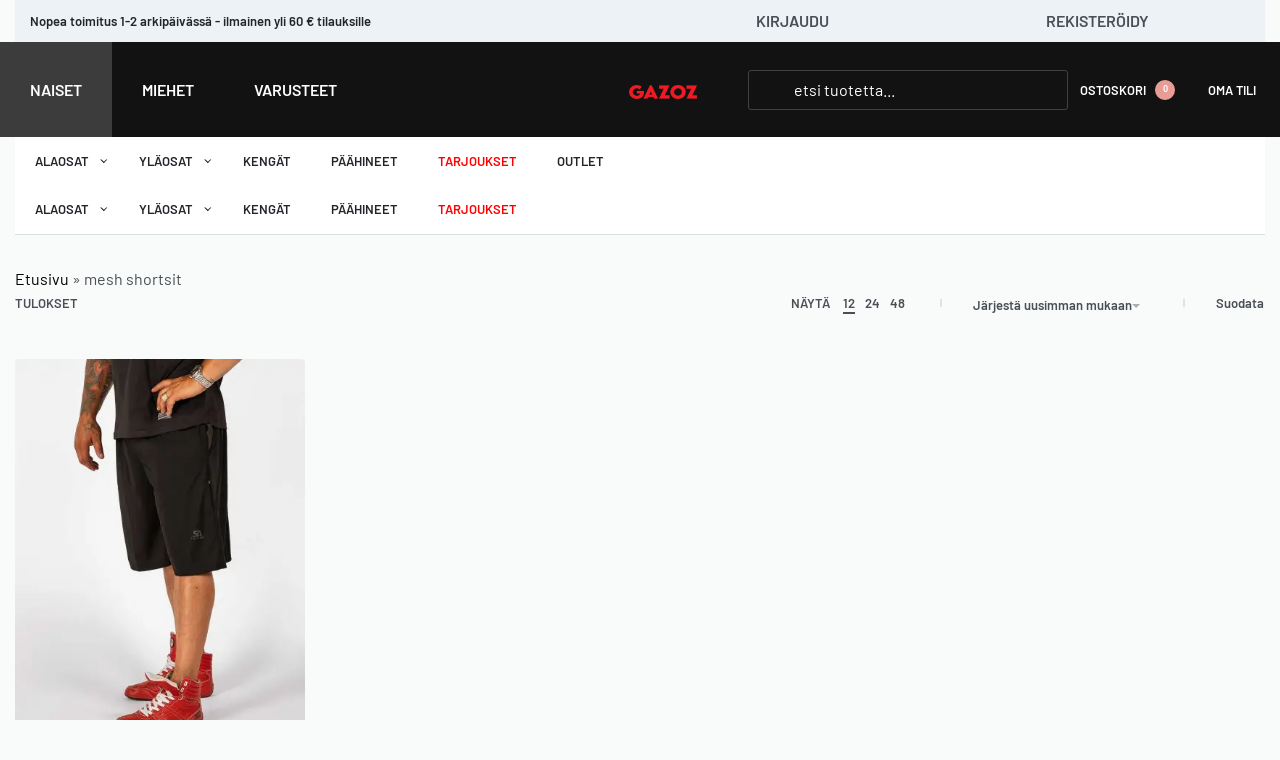

--- FILE ---
content_type: text/html; charset=UTF-8
request_url: https://gazoz.fi/tuote-tagit/mesh-shortsit/
body_size: 55608
content:
<!DOCTYPE html>
<html lang="fi" data-df  data-container="1440" data-xl="2" data-admin-bar="0" class="elementor-kit-5">
<head><meta charset="UTF-8"><script type="0919574b65f6ed1ea1fee860-text/javascript">if(navigator.userAgent.match(/MSIE|Internet Explorer/i)||navigator.userAgent.match(/Trident\/7\..*?rv:11/i)){var href=document.location.href;if(!href.match(/[?&]nowprocket/)){if(href.indexOf("?")==-1){if(href.indexOf("#")==-1){document.location.href=href+"?nowprocket=1"}else{document.location.href=href.replace("#","?nowprocket=1#")}}else{if(href.indexOf("#")==-1){document.location.href=href+"&nowprocket=1"}else{document.location.href=href.replace("#","&nowprocket=1#")}}}}</script><script type="0919574b65f6ed1ea1fee860-text/javascript">(()=>{class RocketLazyLoadScripts{constructor(){this.v="2.0.4",this.userEvents=["keydown","keyup","mousedown","mouseup","mousemove","mouseover","mouseout","touchmove","touchstart","touchend","touchcancel","wheel","click","dblclick","input"],this.attributeEvents=["onblur","onclick","oncontextmenu","ondblclick","onfocus","onmousedown","onmouseenter","onmouseleave","onmousemove","onmouseout","onmouseover","onmouseup","onmousewheel","onscroll","onsubmit"]}async t(){this.i(),this.o(),/iP(ad|hone)/.test(navigator.userAgent)&&this.h(),this.u(),this.l(this),this.m(),this.k(this),this.p(this),this._(),await Promise.all([this.R(),this.L()]),this.lastBreath=Date.now(),this.S(this),this.P(),this.D(),this.O(),this.M(),await this.C(this.delayedScripts.normal),await this.C(this.delayedScripts.defer),await this.C(this.delayedScripts.async),await this.T(),await this.F(),await this.j(),await this.A(),window.dispatchEvent(new Event("rocket-allScriptsLoaded")),this.everythingLoaded=!0,this.lastTouchEnd&&await new Promise(t=>setTimeout(t,500-Date.now()+this.lastTouchEnd)),this.I(),this.H(),this.U(),this.W()}i(){this.CSPIssue=sessionStorage.getItem("rocketCSPIssue"),document.addEventListener("securitypolicyviolation",t=>{this.CSPIssue||"script-src-elem"!==t.violatedDirective||"data"!==t.blockedURI||(this.CSPIssue=!0,sessionStorage.setItem("rocketCSPIssue",!0))},{isRocket:!0})}o(){window.addEventListener("pageshow",t=>{this.persisted=t.persisted,this.realWindowLoadedFired=!0},{isRocket:!0}),window.addEventListener("pagehide",()=>{this.onFirstUserAction=null},{isRocket:!0})}h(){let t;function e(e){t=e}window.addEventListener("touchstart",e,{isRocket:!0}),window.addEventListener("touchend",function i(o){o.changedTouches[0]&&t.changedTouches[0]&&Math.abs(o.changedTouches[0].pageX-t.changedTouches[0].pageX)<10&&Math.abs(o.changedTouches[0].pageY-t.changedTouches[0].pageY)<10&&o.timeStamp-t.timeStamp<200&&(window.removeEventListener("touchstart",e,{isRocket:!0}),window.removeEventListener("touchend",i,{isRocket:!0}),"INPUT"===o.target.tagName&&"text"===o.target.type||(o.target.dispatchEvent(new TouchEvent("touchend",{target:o.target,bubbles:!0})),o.target.dispatchEvent(new MouseEvent("mouseover",{target:o.target,bubbles:!0})),o.target.dispatchEvent(new PointerEvent("click",{target:o.target,bubbles:!0,cancelable:!0,detail:1,clientX:o.changedTouches[0].clientX,clientY:o.changedTouches[0].clientY})),event.preventDefault()))},{isRocket:!0})}q(t){this.userActionTriggered||("mousemove"!==t.type||this.firstMousemoveIgnored?"keyup"===t.type||"mouseover"===t.type||"mouseout"===t.type||(this.userActionTriggered=!0,this.onFirstUserAction&&this.onFirstUserAction()):this.firstMousemoveIgnored=!0),"click"===t.type&&t.preventDefault(),t.stopPropagation(),t.stopImmediatePropagation(),"touchstart"===this.lastEvent&&"touchend"===t.type&&(this.lastTouchEnd=Date.now()),"click"===t.type&&(this.lastTouchEnd=0),this.lastEvent=t.type,t.composedPath&&t.composedPath()[0].getRootNode()instanceof ShadowRoot&&(t.rocketTarget=t.composedPath()[0]),this.savedUserEvents.push(t)}u(){this.savedUserEvents=[],this.userEventHandler=this.q.bind(this),this.userEvents.forEach(t=>window.addEventListener(t,this.userEventHandler,{passive:!1,isRocket:!0})),document.addEventListener("visibilitychange",this.userEventHandler,{isRocket:!0})}U(){this.userEvents.forEach(t=>window.removeEventListener(t,this.userEventHandler,{passive:!1,isRocket:!0})),document.removeEventListener("visibilitychange",this.userEventHandler,{isRocket:!0}),this.savedUserEvents.forEach(t=>{(t.rocketTarget||t.target).dispatchEvent(new window[t.constructor.name](t.type,t))})}m(){const t="return false",e=Array.from(this.attributeEvents,t=>"data-rocket-"+t),i="["+this.attributeEvents.join("],[")+"]",o="[data-rocket-"+this.attributeEvents.join("],[data-rocket-")+"]",s=(e,i,o)=>{o&&o!==t&&(e.setAttribute("data-rocket-"+i,o),e["rocket"+i]=new Function("event",o),e.setAttribute(i,t))};new MutationObserver(t=>{for(const n of t)"attributes"===n.type&&(n.attributeName.startsWith("data-rocket-")||this.everythingLoaded?n.attributeName.startsWith("data-rocket-")&&this.everythingLoaded&&this.N(n.target,n.attributeName.substring(12)):s(n.target,n.attributeName,n.target.getAttribute(n.attributeName))),"childList"===n.type&&n.addedNodes.forEach(t=>{if(t.nodeType===Node.ELEMENT_NODE)if(this.everythingLoaded)for(const i of[t,...t.querySelectorAll(o)])for(const t of i.getAttributeNames())e.includes(t)&&this.N(i,t.substring(12));else for(const e of[t,...t.querySelectorAll(i)])for(const t of e.getAttributeNames())this.attributeEvents.includes(t)&&s(e,t,e.getAttribute(t))})}).observe(document,{subtree:!0,childList:!0,attributeFilter:[...this.attributeEvents,...e]})}I(){this.attributeEvents.forEach(t=>{document.querySelectorAll("[data-rocket-"+t+"]").forEach(e=>{this.N(e,t)})})}N(t,e){const i=t.getAttribute("data-rocket-"+e);i&&(t.setAttribute(e,i),t.removeAttribute("data-rocket-"+e))}k(t){Object.defineProperty(HTMLElement.prototype,"onclick",{get(){return this.rocketonclick||null},set(e){this.rocketonclick=e,this.setAttribute(t.everythingLoaded?"onclick":"data-rocket-onclick","this.rocketonclick(event)")}})}S(t){function e(e,i){let o=e[i];e[i]=null,Object.defineProperty(e,i,{get:()=>o,set(s){t.everythingLoaded?o=s:e["rocket"+i]=o=s}})}e(document,"onreadystatechange"),e(window,"onload"),e(window,"onpageshow");try{Object.defineProperty(document,"readyState",{get:()=>t.rocketReadyState,set(e){t.rocketReadyState=e},configurable:!0}),document.readyState="loading"}catch(t){console.log("WPRocket DJE readyState conflict, bypassing")}}l(t){this.originalAddEventListener=EventTarget.prototype.addEventListener,this.originalRemoveEventListener=EventTarget.prototype.removeEventListener,this.savedEventListeners=[],EventTarget.prototype.addEventListener=function(e,i,o){o&&o.isRocket||!t.B(e,this)&&!t.userEvents.includes(e)||t.B(e,this)&&!t.userActionTriggered||e.startsWith("rocket-")||t.everythingLoaded?t.originalAddEventListener.call(this,e,i,o):(t.savedEventListeners.push({target:this,remove:!1,type:e,func:i,options:o}),"mouseenter"!==e&&"mouseleave"!==e||t.originalAddEventListener.call(this,e,t.savedUserEvents.push,o))},EventTarget.prototype.removeEventListener=function(e,i,o){o&&o.isRocket||!t.B(e,this)&&!t.userEvents.includes(e)||t.B(e,this)&&!t.userActionTriggered||e.startsWith("rocket-")||t.everythingLoaded?t.originalRemoveEventListener.call(this,e,i,o):t.savedEventListeners.push({target:this,remove:!0,type:e,func:i,options:o})}}J(t,e){this.savedEventListeners=this.savedEventListeners.filter(i=>{let o=i.type,s=i.target||window;return e!==o||t!==s||(this.B(o,s)&&(i.type="rocket-"+o),this.$(i),!1)})}H(){EventTarget.prototype.addEventListener=this.originalAddEventListener,EventTarget.prototype.removeEventListener=this.originalRemoveEventListener,this.savedEventListeners.forEach(t=>this.$(t))}$(t){t.remove?this.originalRemoveEventListener.call(t.target,t.type,t.func,t.options):this.originalAddEventListener.call(t.target,t.type,t.func,t.options)}p(t){let e;function i(e){return t.everythingLoaded?e:e.split(" ").map(t=>"load"===t||t.startsWith("load.")?"rocket-jquery-load":t).join(" ")}function o(o){function s(e){const s=o.fn[e];o.fn[e]=o.fn.init.prototype[e]=function(){return this[0]===window&&t.userActionTriggered&&("string"==typeof arguments[0]||arguments[0]instanceof String?arguments[0]=i(arguments[0]):"object"==typeof arguments[0]&&Object.keys(arguments[0]).forEach(t=>{const e=arguments[0][t];delete arguments[0][t],arguments[0][i(t)]=e})),s.apply(this,arguments),this}}if(o&&o.fn&&!t.allJQueries.includes(o)){const e={DOMContentLoaded:[],"rocket-DOMContentLoaded":[]};for(const t in e)document.addEventListener(t,()=>{e[t].forEach(t=>t())},{isRocket:!0});o.fn.ready=o.fn.init.prototype.ready=function(i){function s(){parseInt(o.fn.jquery)>2?setTimeout(()=>i.bind(document)(o)):i.bind(document)(o)}return"function"==typeof i&&(t.realDomReadyFired?!t.userActionTriggered||t.fauxDomReadyFired?s():e["rocket-DOMContentLoaded"].push(s):e.DOMContentLoaded.push(s)),o([])},s("on"),s("one"),s("off"),t.allJQueries.push(o)}e=o}t.allJQueries=[],o(window.jQuery),Object.defineProperty(window,"jQuery",{get:()=>e,set(t){o(t)}})}P(){const t=new Map;document.write=document.writeln=function(e){const i=document.currentScript,o=document.createRange(),s=i.parentElement;let n=t.get(i);void 0===n&&(n=i.nextSibling,t.set(i,n));const c=document.createDocumentFragment();o.setStart(c,0),c.appendChild(o.createContextualFragment(e)),s.insertBefore(c,n)}}async R(){return new Promise(t=>{this.userActionTriggered?t():this.onFirstUserAction=t})}async L(){return new Promise(t=>{document.addEventListener("DOMContentLoaded",()=>{this.realDomReadyFired=!0,t()},{isRocket:!0})})}async j(){return this.realWindowLoadedFired?Promise.resolve():new Promise(t=>{window.addEventListener("load",t,{isRocket:!0})})}M(){this.pendingScripts=[];this.scriptsMutationObserver=new MutationObserver(t=>{for(const e of t)e.addedNodes.forEach(t=>{"SCRIPT"!==t.tagName||t.noModule||t.isWPRocket||this.pendingScripts.push({script:t,promise:new Promise(e=>{const i=()=>{const i=this.pendingScripts.findIndex(e=>e.script===t);i>=0&&this.pendingScripts.splice(i,1),e()};t.addEventListener("load",i,{isRocket:!0}),t.addEventListener("error",i,{isRocket:!0}),setTimeout(i,1e3)})})})}),this.scriptsMutationObserver.observe(document,{childList:!0,subtree:!0})}async F(){await this.X(),this.pendingScripts.length?(await this.pendingScripts[0].promise,await this.F()):this.scriptsMutationObserver.disconnect()}D(){this.delayedScripts={normal:[],async:[],defer:[]},document.querySelectorAll("script[type$=rocketlazyloadscript]").forEach(t=>{t.hasAttribute("data-rocket-src")?t.hasAttribute("async")&&!1!==t.async?this.delayedScripts.async.push(t):t.hasAttribute("defer")&&!1!==t.defer||"module"===t.getAttribute("data-rocket-type")?this.delayedScripts.defer.push(t):this.delayedScripts.normal.push(t):this.delayedScripts.normal.push(t)})}async _(){await this.L();let t=[];document.querySelectorAll("script[type$=rocketlazyloadscript][data-rocket-src]").forEach(e=>{let i=e.getAttribute("data-rocket-src");if(i&&!i.startsWith("data:")){i.startsWith("//")&&(i=location.protocol+i);try{const o=new URL(i).origin;o!==location.origin&&t.push({src:o,crossOrigin:e.crossOrigin||"module"===e.getAttribute("data-rocket-type")})}catch(t){}}}),t=[...new Map(t.map(t=>[JSON.stringify(t),t])).values()],this.Y(t,"preconnect")}async G(t){if(await this.K(),!0!==t.noModule||!("noModule"in HTMLScriptElement.prototype))return new Promise(e=>{let i;function o(){(i||t).setAttribute("data-rocket-status","executed"),e()}try{if(navigator.userAgent.includes("Firefox/")||""===navigator.vendor||this.CSPIssue)i=document.createElement("script"),[...t.attributes].forEach(t=>{let e=t.nodeName;"type"!==e&&("data-rocket-type"===e&&(e="type"),"data-rocket-src"===e&&(e="src"),i.setAttribute(e,t.nodeValue))}),t.text&&(i.text=t.text),t.nonce&&(i.nonce=t.nonce),i.hasAttribute("src")?(i.addEventListener("load",o,{isRocket:!0}),i.addEventListener("error",()=>{i.setAttribute("data-rocket-status","failed-network"),e()},{isRocket:!0}),setTimeout(()=>{i.isConnected||e()},1)):(i.text=t.text,o()),i.isWPRocket=!0,t.parentNode.replaceChild(i,t);else{const i=t.getAttribute("data-rocket-type"),s=t.getAttribute("data-rocket-src");i?(t.type=i,t.removeAttribute("data-rocket-type")):t.removeAttribute("type"),t.addEventListener("load",o,{isRocket:!0}),t.addEventListener("error",i=>{this.CSPIssue&&i.target.src.startsWith("data:")?(console.log("WPRocket: CSP fallback activated"),t.removeAttribute("src"),this.G(t).then(e)):(t.setAttribute("data-rocket-status","failed-network"),e())},{isRocket:!0}),s?(t.fetchPriority="high",t.removeAttribute("data-rocket-src"),t.src=s):t.src="data:text/javascript;base64,"+window.btoa(unescape(encodeURIComponent(t.text)))}}catch(i){t.setAttribute("data-rocket-status","failed-transform"),e()}});t.setAttribute("data-rocket-status","skipped")}async C(t){const e=t.shift();return e?(e.isConnected&&await this.G(e),this.C(t)):Promise.resolve()}O(){this.Y([...this.delayedScripts.normal,...this.delayedScripts.defer,...this.delayedScripts.async],"preload")}Y(t,e){this.trash=this.trash||[];let i=!0;var o=document.createDocumentFragment();t.forEach(t=>{const s=t.getAttribute&&t.getAttribute("data-rocket-src")||t.src;if(s&&!s.startsWith("data:")){const n=document.createElement("link");n.href=s,n.rel=e,"preconnect"!==e&&(n.as="script",n.fetchPriority=i?"high":"low"),t.getAttribute&&"module"===t.getAttribute("data-rocket-type")&&(n.crossOrigin=!0),t.crossOrigin&&(n.crossOrigin=t.crossOrigin),t.integrity&&(n.integrity=t.integrity),t.nonce&&(n.nonce=t.nonce),o.appendChild(n),this.trash.push(n),i=!1}}),document.head.appendChild(o)}W(){this.trash.forEach(t=>t.remove())}async T(){try{document.readyState="interactive"}catch(t){}this.fauxDomReadyFired=!0;try{await this.K(),this.J(document,"readystatechange"),document.dispatchEvent(new Event("rocket-readystatechange")),await this.K(),document.rocketonreadystatechange&&document.rocketonreadystatechange(),await this.K(),this.J(document,"DOMContentLoaded"),document.dispatchEvent(new Event("rocket-DOMContentLoaded")),await this.K(),this.J(window,"DOMContentLoaded"),window.dispatchEvent(new Event("rocket-DOMContentLoaded"))}catch(t){console.error(t)}}async A(){try{document.readyState="complete"}catch(t){}try{await this.K(),this.J(document,"readystatechange"),document.dispatchEvent(new Event("rocket-readystatechange")),await this.K(),document.rocketonreadystatechange&&document.rocketonreadystatechange(),await this.K(),this.J(window,"load"),window.dispatchEvent(new Event("rocket-load")),await this.K(),window.rocketonload&&window.rocketonload(),await this.K(),this.allJQueries.forEach(t=>t(window).trigger("rocket-jquery-load")),await this.K(),this.J(window,"pageshow");const t=new Event("rocket-pageshow");t.persisted=this.persisted,window.dispatchEvent(t),await this.K(),window.rocketonpageshow&&window.rocketonpageshow({persisted:this.persisted})}catch(t){console.error(t)}}async K(){Date.now()-this.lastBreath>45&&(await this.X(),this.lastBreath=Date.now())}async X(){return document.hidden?new Promise(t=>setTimeout(t)):new Promise(t=>requestAnimationFrame(t))}B(t,e){return e===document&&"readystatechange"===t||(e===document&&"DOMContentLoaded"===t||(e===window&&"DOMContentLoaded"===t||(e===window&&"load"===t||e===window&&"pageshow"===t)))}static run(){(new RocketLazyLoadScripts).t()}}RocketLazyLoadScripts.run()})();</script>

<meta name="viewport" content="width=device-width, initial-scale=1">
<link rel="profile" href="//gmpg.org/xfn/11">


<meta name='robots' content='index, follow, max-image-preview:large, max-snippet:-1, max-video-preview:-1' />

	<!-- This site is optimized with the Yoast SEO Premium plugin v26.7 (Yoast SEO v26.7) - https://yoast.com/wordpress/plugins/seo/ -->
	<title>mesh shortsit - Gazoz</title>
	<link rel="canonical" href="https://gazoz.fi/tuote-tagit/mesh-shortsit/" />
	<meta property="og:locale" content="fi_FI" />
	<meta property="og:type" content="article" />
	<meta property="og:title" content="mesh shortsit" />
	<meta property="og:url" content="https://gazoz.fi/tuote-tagit/mesh-shortsit/" />
	<meta property="og:site_name" content="Gazoz" />
	<meta name="twitter:card" content="summary_large_image" />
	<script type="application/ld+json" class="yoast-schema-graph">{"@context":"https://schema.org","@graph":[{"@type":"CollectionPage","@id":"https://gazoz.fi/tuote-tagit/mesh-shortsit/","url":"https://gazoz.fi/tuote-tagit/mesh-shortsit/","name":"mesh shortsit - Gazoz","isPartOf":{"@id":"https://gazoz.fi/#website"},"primaryImageOfPage":{"@id":"https://gazoz.fi/tuote-tagit/mesh-shortsit/#primaryimage"},"image":{"@id":"https://gazoz.fi/tuote-tagit/mesh-shortsit/#primaryimage"},"thumbnailUrl":"https://gazoz.fi/wp-content/uploads/2025/08/GAZOZ-Core-Shorts.jpg","breadcrumb":{"@id":"https://gazoz.fi/tuote-tagit/mesh-shortsit/#breadcrumb"},"inLanguage":"fi"},{"@type":"ImageObject","inLanguage":"fi","@id":"https://gazoz.fi/tuote-tagit/mesh-shortsit/#primaryimage","url":"https://gazoz.fi/wp-content/uploads/2025/08/GAZOZ-Core-Shorts.jpg","contentUrl":"https://gazoz.fi/wp-content/uploads/2025/08/GAZOZ-Core-Shorts.jpg","width":1536,"height":1536,"caption":"GAZOZ Core Shorts"},{"@type":"BreadcrumbList","@id":"https://gazoz.fi/tuote-tagit/mesh-shortsit/#breadcrumb","itemListElement":[{"@type":"ListItem","position":1,"name":"Etusivu","item":"https://gazoz.fi/"},{"@type":"ListItem","position":2,"name":"mesh shortsit"}]},{"@type":"WebSite","@id":"https://gazoz.fi/#website","url":"https://gazoz.fi/","name":"Gazoz","description":"Laadukkaat treenivaatteet ja katumuoti verkkokaupasta","publisher":{"@id":"https://gazoz.fi/#organization"},"potentialAction":[{"@type":"SearchAction","target":{"@type":"EntryPoint","urlTemplate":"https://gazoz.fi/?s={search_term_string}"},"query-input":{"@type":"PropertyValueSpecification","valueRequired":true,"valueName":"search_term_string"}}],"inLanguage":"fi"},{"@type":"Organization","@id":"https://gazoz.fi/#organization","name":"Gazoz","url":"https://gazoz.fi/","logo":{"@type":"ImageObject","inLanguage":"fi","@id":"https://gazoz.fi/#/schema/logo/image/","url":"https://gazoz.fi/wp-content/uploads/2022/06/gaZoz-logo-black-white-scaled.jpg","contentUrl":"https://gazoz.fi/wp-content/uploads/2022/06/gaZoz-logo-black-white-scaled.jpg","width":2560,"height":608,"caption":"Gazoz"},"image":{"@id":"https://gazoz.fi/#/schema/logo/image/"},"sameAs":["https://www.facebook.com/gazoz.fi","https://www.instagram.com/gazozfinland/","https://www.tiktok.com/gazozfinland"]}]}</script>
	<!-- / Yoast SEO Premium plugin. -->


<script type="rocketlazyloadscript" data-rocket-type='application/javascript'  id='pys-version-script'>console.log('PixelYourSite Free version 11.1.5.2');</script>

<!-- Google Tag Manager -->
<script type="text/plain" data-service="google-analytics" data-category="statistics">(function(w,d,s,l,i){w[l]=w[l]||[];w[l].push({'gtm.start':
new Date().getTime(),event:'gtm.js'});var f=d.getElementsByTagName(s)[0],
j=d.createElement(s),dl=l!='dataLayer'?'&l='+l:'';j.async=true;j.src=
'https://www.googletagmanager.com/gtm.js?id='+i+dl;f.parentNode.insertBefore(j,f);
})(window,document,'script','dataLayer','GTM-TNQQWM9');</script>
<!-- End Google Tag Manager -->
		<style>
			.lazyload,
			.lazyloading {
				max-width: 100%;
			}
		</style>
		<style id='wp-img-auto-sizes-contain-inline-css' type='text/css'>
img:is([sizes=auto i],[sizes^="auto," i]){contain-intrinsic-size:3000px 1500px}
/*# sourceURL=wp-img-auto-sizes-contain-inline-css */
</style>
<link data-minify="1" rel='stylesheet' id='woo-carrier-agents-blocks-style-css' href='https://gazoz.fi/wp-content/cache/min/1/wp-content/plugins/woo-carrier-agents/assets/css/woo-carrier-agents.css?ver=1768569818' type='text/css' media='all' />
<link data-minify="1" rel='stylesheet' id='cr-frontend-css-css' href='https://gazoz.fi/wp-content/cache/min/1/wp-content/plugins/customer-reviews-woocommerce/css/frontend.css?ver=1768569818' type='text/css' media='all' />
<link data-minify="1" rel='stylesheet' id='cr-badges-css-css' href='https://gazoz.fi/wp-content/cache/min/1/wp-content/plugins/customer-reviews-woocommerce/css/badges.css?ver=1768569818' type='text/css' media='all' />
<link data-minify="1" rel='stylesheet' id='gtw-wc-blocks-css' href='https://gazoz.fi/wp-content/cache/min/1/wp-content/plugins/gift-wrapper-for-woocommerce/assets/blocks/frontend/index.css?ver=1768569818' type='text/css' media='all' />
<link data-minify="1" rel='stylesheet' id='wc-paytrail-css-css' href='https://gazoz.fi/wp-content/cache/min/1/wp-content/plugins/wc-paytrail/assets/css/wc-paytrail.css?ver=1768569818' type='text/css' media='all' />
<style id='woocommerce-inline-inline-css' type='text/css'>
.woocommerce form .form-row .required { visibility: visible; }
.woocommerce form .form-row abbr.required { visibility: visible; }
/*# sourceURL=woocommerce-inline-inline-css */
</style>
<link rel='stylesheet' id='cmplz-general-css' href='https://gazoz.fi/wp-content/plugins/complianz-gdpr-premium/assets/css/cookieblocker.min.css?ver=1762083857' type='text/css' media='all' />
<link data-minify="1" rel='stylesheet' id='pmw-public-elementor-fix-css' href='https://gazoz.fi/wp-content/cache/min/1/wp-content/plugins/woocommerce-google-adwords-conversion-tracking-tag/css/public/elementor-fix.css?ver=1768569818' type='text/css' media='all' />
<link data-minify="1" rel='stylesheet' id='woo_discount_pro_style-css' href='https://gazoz.fi/wp-content/cache/min/1/wp-content/plugins/woo-discount-rules-pro/Assets/Css/awdr_style.css?ver=1768569818' type='text/css' media='all' />
<link rel='stylesheet' id='elementor-frontend-css' href='https://gazoz.fi/wp-content/uploads/elementor/css/custom-frontend.min.css?ver=1768569816' type='text/css' media='all' />
<link data-minify="1" id="rey-hs-css" type="text/css" href="https://gazoz.fi/wp-content/cache/min/1/wp-content/uploads/rey/hs-a6a3fa4827.css?ver=1768570146"  rel="stylesheet" media="all"  />
<script src="/cdn-cgi/scripts/7d0fa10a/cloudflare-static/rocket-loader.min.js" data-cf-settings="0919574b65f6ed1ea1fee860-|49"></script><link id="rey-ds-css" type="text/css" href="https://gazoz.fi/wp-content/uploads/rey/ds-2fc099c0e7.css?ver=3.1.10.1763539795" data-noptimize="" data-no-optimize="1" data-pagespeed-no-defer="" data-pagespeed-no-transform="" data-minify="1" rel="preload" as="style" onload="this.onload=null;this.rel='stylesheet';" media="all"  />
<noscript><link rel="stylesheet" href="https://gazoz.fi/wp-content/uploads/rey/ds-2fc099c0e7.css" data-no-minify="1"></noscript>
<link rel='stylesheet' id='elementor-post-16212-css' href='https://gazoz.fi/wp-content/uploads/elementor/css/post-16212.css?ver=1768569817' type='text/css' media='all' />
<script src="/cdn-cgi/scripts/7d0fa10a/cloudflare-static/rocket-loader.min.js" data-cf-settings="0919574b65f6ed1ea1fee860-|49"></script><link   rel="stylesheet" onload="this.onload=null;this.media='all';" media="print"  data-noptimize="" data-no-optimize="1" data-pagespeed-no-defer="" data-pagespeed-no-transform="" data-minify="1" data-no-rel='stylesheet' id='elementor-post-381-css' href='https://gazoz.fi/wp-content/uploads/elementor/css/post-381.css?ver=1768569817' type='text/css' data-media='all' />
<noscript><link   rel='stylesheet' data-noptimize="" data-no-optimize="1" data-pagespeed-no-defer="" data-pagespeed-no-transform="" data-minify="1" data-id='elementor-post-381-css' href='https://gazoz.fi/wp-content/uploads/elementor/css/post-381.css?ver=1768569817' data-type='text/css' data-media='all' />
</noscript><script src="/cdn-cgi/scripts/7d0fa10a/cloudflare-static/rocket-loader.min.js" data-cf-settings="0919574b65f6ed1ea1fee860-|49"></script><link   rel="preload" as="style" onload="this.onload=null;this.rel='stylesheet';" media="all"   data-no-rel='stylesheet' id='rey-wp-style-child-css' href='https://gazoz.fi/wp-content/themes/rey-child/style.css?ver=6.9' type='text/css' data-media='all' />
<noscript><link   rel='stylesheet'  data-id='rey-wp-style-child-css' href='https://gazoz.fi/wp-content/themes/rey-child/style.css?ver=6.9' data-type='text/css' data-media='all' />
</noscript><script type="rocketlazyloadscript" data-minify="1" data-rocket-type="text/javascript" data-rocket-src="https://gazoz.fi/wp-content/cache/min/1/wp-content/plugins/complianz-gdpr-premium/pro/tcf-stub/build/index.js?ver=1765492900" id="cmplz-tcf-stub-js"></script>
<script type="rocketlazyloadscript" data-rocket-type="text/javascript" data-rocket-src="https://gazoz.fi/wp-content/plugins/google-analytics-premium/assets/js/frontend-gtag.min.js?ver=9.11.1" id="monsterinsights-frontend-script-js" async="async" data-wp-strategy="async"></script>
<script data-cfasync="false" data-wpfc-render="false" type="text/javascript" id='monsterinsights-frontend-script-js-extra'>/* <![CDATA[ */
var monsterinsights_frontend = {"js_events_tracking":"true","download_extensions":"doc,pdf,ppt,zip,xls,docx,pptx,xlsx","inbound_paths":"[{\"path\":\"\\\/go\\\/\",\"label\":\"affiliate\"},{\"path\":\"\\\/recommend\\\/\",\"label\":\"affiliate\"}]","home_url":"https:\/\/gazoz.fi","hash_tracking":"false","v4_id":"G-JSW2K0LXDE"};/* ]]> */
</script>
<script type="0919574b65f6ed1ea1fee860-text/javascript" id="jquery-core-js-extra">
/* <![CDATA[ */
var pysFacebookRest = {"restApiUrl":"https://gazoz.fi/wp-json/pys-facebook/v1/event","debug":""};
//# sourceURL=jquery-core-js-extra
/* ]]> */
</script>
<script type="rocketlazyloadscript" data-rocket-type="text/javascript" data-rocket-src="https://gazoz.fi/wp-includes/js/jquery/jquery.min.js?ver=3.7.1" id="jquery-core-js"></script>
<script type="rocketlazyloadscript" data-rocket-type="text/javascript" data-rocket-src="https://gazoz.fi/wp-includes/js/jquery/jquery-migrate.min.js?ver=3.4.1" id="jquery-migrate-js"></script>
<script type="rocketlazyloadscript" data-minify="1" data-rocket-type="text/javascript" data-rocket-src="https://gazoz.fi/wp-content/cache/min/1/wp-content/plugins/wc-paytrail/assets/js/wc-paytrail.js?ver=1765492900" id="wc-paytrail-js-js"></script>
<script type="rocketlazyloadscript" data-minify="1" data-rocket-type="text/javascript" data-rocket-src="https://gazoz.fi/wp-content/cache/min/1/wp-content/plugins/rey-core/assets/js/woocommerce/blockui.js?ver=1765492900" id="wc-jquery-blockui-js" defer="defer" data-wp-strategy="defer"></script>
<script type="0919574b65f6ed1ea1fee860-text/javascript" id="wc-add-to-cart-js-extra">
/* <![CDATA[ */
var wc_add_to_cart_params = {"ajax_url":"/wp-admin/admin-ajax.php","wc_ajax_url":"/?wc-ajax=%%endpoint%%","i18n_view_cart":"N\u00e4yt\u00e4 ostoskori","cart_url":"https://gazoz.fi/ostoskori/","is_cart":"","cart_redirect_after_add":"no"};
//# sourceURL=wc-add-to-cart-js-extra
/* ]]> */
</script>
<script type="rocketlazyloadscript" data-rocket-type="text/javascript" data-rocket-src="https://gazoz.fi/wp-content/plugins/woocommerce/assets/js/frontend/add-to-cart.min.js?ver=10.4.3" id="wc-add-to-cart-js" defer="defer" data-wp-strategy="defer"></script>
<script type="rocketlazyloadscript" data-rocket-type="text/javascript" data-rocket-src="https://gazoz.fi/wp-content/plugins/woocommerce/assets/js/js-cookie/js.cookie.min.js?ver=2.1.4-wc.10.4.3" id="wc-js-cookie-js" defer="defer" data-wp-strategy="defer"></script>
<script type="0919574b65f6ed1ea1fee860-text/javascript" id="woocommerce-js-extra">
/* <![CDATA[ */
var woocommerce_params = {"ajax_url":"/wp-admin/admin-ajax.php","wc_ajax_url":"/?wc-ajax=%%endpoint%%","i18n_password_show":"N\u00e4yt\u00e4 salasana","i18n_password_hide":"Piilota salasana"};
//# sourceURL=woocommerce-js-extra
/* ]]> */
</script>
<script type="rocketlazyloadscript" data-rocket-type="text/javascript" data-rocket-src="https://gazoz.fi/wp-content/plugins/woocommerce/assets/js/frontend/woocommerce.min.js?ver=10.4.3" id="woocommerce-js" defer="defer" data-wp-strategy="defer"></script>
<script type="0919574b65f6ed1ea1fee860-text/javascript" id="cmplz-tcf-js-extra">
/* <![CDATA[ */
var cmplz_tcf = {"cmp_url":"https://gazoz.fi/wp-content/uploads/complianz/","retention_string":"S\u00e4ilytysaika p\u00e4ivin\u00e4","undeclared_string":"Ei ilmoitettu","isServiceSpecific":"1","excludedVendors":{"15":15,"66":66,"119":119,"139":139,"141":141,"174":174,"192":192,"262":262,"375":375,"377":377,"387":387,"427":427,"435":435,"512":512,"527":527,"569":569,"581":581,"587":587,"626":626,"644":644,"667":667,"713":713,"733":733,"736":736,"748":748,"776":776,"806":806,"822":822,"830":830,"836":836,"856":856,"879":879,"882":882,"888":888,"909":909,"970":970,"986":986,"1015":1015,"1018":1018,"1022":1022,"1039":1039,"1078":1078,"1079":1079,"1094":1094,"1149":1149,"1156":1156,"1167":1167,"1173":1173,"1199":1199,"1211":1211,"1216":1216,"1252":1252,"1263":1263,"1298":1298,"1305":1305,"1342":1342,"1343":1343,"1355":1355,"1365":1365,"1366":1366,"1368":1368,"1371":1371,"1373":1373,"1391":1391,"1405":1405,"1418":1418,"1423":1423,"1425":1425,"1440":1440,"1442":1442,"1482":1482,"1492":1492,"1496":1496,"1503":1503,"1508":1508,"1509":1509,"1510":1510,"1519":1519},"purposes":[1,2,3,4,5,6,7,8,9,10,11],"specialPurposes":[1,2,3],"features":[1,2,3],"specialFeatures":[],"publisherCountryCode":"FI","lspact":"N","ccpa_applies":"","ac_mode":"1","debug":"","prefix":"cmplz_"};
//# sourceURL=cmplz-tcf-js-extra
/* ]]> */
</script>
<script type="rocketlazyloadscript" data-minify="1" defer data-rocket-type="text/javascript" data-rocket-src="https://gazoz.fi/wp-content/cache/min/1/wp-content/plugins/complianz-gdpr-premium/pro/tcf/build/index.js?ver=1765492900" id="cmplz-tcf-js"></script>
<script type="rocketlazyloadscript" data-rocket-type="text/javascript" data-rocket-src="https://gazoz.fi/wp-includes/js/dist/hooks.min.js?ver=dd5603f07f9220ed27f1" id="wp-hooks-js"></script>
<script type="0919574b65f6ed1ea1fee860-text/javascript" id="wpm-js-extra">
/* <![CDATA[ */
var wpm = {"ajax_url":"https://gazoz.fi/wp-admin/admin-ajax.php","root":"https://gazoz.fi/wp-json/","nonce_wp_rest":"1c4079a7b2","nonce_ajax":"4fcf97e4dc"};
//# sourceURL=wpm-js-extra
/* ]]> */
</script>
<script type="rocketlazyloadscript" data-rocket-type="text/javascript" data-rocket-src="https://gazoz.fi/wp-content/plugins/woocommerce-google-adwords-conversion-tracking-tag/js/public/free/wpm-public.p1.min.js?ver=1.54.1" id="wpm-js"></script>
<script data-service="facebook" data-category="marketing" data-wpacu-script-handle='jquery-bind-first' type="text/plain" data-cmplz-src="https://gazoz.fi/wp-content/plugins/pixelyoursite/dist/scripts/jquery.bind-first-0.2.3.min.js?ver=0.2.3" id="jquery-bind-first-js"></script>
<script data-service="facebook" data-category="marketing" data-wpacu-script-handle='js-cookie-pys' type="text/plain" data-cmplz-src="https://gazoz.fi/wp-content/plugins/pixelyoursite/dist/scripts/js.cookie-2.1.3.min.js?ver=2.1.3" id="js-cookie-pys-js"></script>
<script data-service="facebook" data-category="marketing" data-wpacu-script-handle='js-tld' type="text/plain" data-cmplz-src="https://gazoz.fi/wp-content/plugins/pixelyoursite/dist/scripts/tld.min.js?ver=2.3.1" id="js-tld-js"></script>
<script data-service="facebook" data-category="marketing" type="text/plain" id="pys-js-extra">
/* <![CDATA[ */
var pysOptions = {"staticEvents":{"facebook":{"init_event":[{"delay":0,"type":"static","ajaxFire":false,"name":"PageView","pixelIds":["1531167197180506"],"eventID":"be676314-5bd8-4bf8-b5ed-3e01e236bb7e","params":{"page_title":"mesh shortsit","post_type":"product_tag","post_id":2517,"plugin":"PixelYourSite","user_role":"guest","event_url":"gazoz.fi/tuote-tagit/mesh-shortsit/"},"e_id":"init_event","ids":[],"hasTimeWindow":false,"timeWindow":0,"woo_order":"","edd_order":""}]}},"dynamicEvents":{"woo_add_to_cart_on_button_click":{"facebook":{"delay":0,"type":"dyn","name":"AddToCart","pixelIds":["1531167197180506"],"eventID":"39b11e25-79a2-4f00-b8fb-5ee7881fedac","params":{"page_title":"mesh shortsit","post_type":"product_tag","post_id":2517,"plugin":"PixelYourSite","user_role":"guest","event_url":"gazoz.fi/tuote-tagit/mesh-shortsit/"},"e_id":"woo_add_to_cart_on_button_click","ids":[],"hasTimeWindow":false,"timeWindow":0,"woo_order":"","edd_order":""}}},"triggerEvents":[],"triggerEventTypes":[],"facebook":{"pixelIds":["1531167197180506"],"advancedMatching":[],"advancedMatchingEnabled":true,"removeMetadata":false,"wooVariableAsSimple":false,"serverApiEnabled":true,"wooCRSendFromServer":false,"send_external_id":null,"enabled_medical":false,"do_not_track_medical_param":["event_url","post_title","page_title","landing_page","content_name","categories","category_name","tags"],"meta_ldu":false},"debug":"","siteUrl":"https://gazoz.fi","ajaxUrl":"https://gazoz.fi/wp-admin/admin-ajax.php","ajax_event":"a0ab0f6066","enable_remove_download_url_param":"1","cookie_duration":"7","last_visit_duration":"60","enable_success_send_form":"","ajaxForServerEvent":"1","ajaxForServerStaticEvent":"1","useSendBeacon":"1","send_external_id":"1","external_id_expire":"180","track_cookie_for_subdomains":"1","google_consent_mode":"1","gdpr":{"ajax_enabled":false,"all_disabled_by_api":false,"facebook_disabled_by_api":false,"analytics_disabled_by_api":false,"google_ads_disabled_by_api":false,"pinterest_disabled_by_api":false,"bing_disabled_by_api":false,"reddit_disabled_by_api":false,"externalID_disabled_by_api":false,"facebook_prior_consent_enabled":true,"analytics_prior_consent_enabled":true,"google_ads_prior_consent_enabled":null,"pinterest_prior_consent_enabled":true,"bing_prior_consent_enabled":true,"cookiebot_integration_enabled":false,"cookiebot_facebook_consent_category":"marketing","cookiebot_analytics_consent_category":"statistics","cookiebot_tiktok_consent_category":"marketing","cookiebot_google_ads_consent_category":"marketing","cookiebot_pinterest_consent_category":"marketing","cookiebot_bing_consent_category":"marketing","consent_magic_integration_enabled":false,"real_cookie_banner_integration_enabled":false,"cookie_notice_integration_enabled":false,"cookie_law_info_integration_enabled":false,"analytics_storage":{"enabled":true,"value":"granted","filter":false},"ad_storage":{"enabled":true,"value":"granted","filter":false},"ad_user_data":{"enabled":true,"value":"granted","filter":false},"ad_personalization":{"enabled":true,"value":"granted","filter":false}},"cookie":{"disabled_all_cookie":false,"disabled_start_session_cookie":false,"disabled_advanced_form_data_cookie":false,"disabled_landing_page_cookie":false,"disabled_first_visit_cookie":false,"disabled_trafficsource_cookie":false,"disabled_utmTerms_cookie":false,"disabled_utmId_cookie":false},"tracking_analytics":{"TrafficSource":"direct","TrafficLanding":"undefined","TrafficUtms":[],"TrafficUtmsId":[]},"GATags":{"ga_datalayer_type":"default","ga_datalayer_name":"dataLayerPYS"},"woo":{"enabled":true,"enabled_save_data_to_orders":true,"addToCartOnButtonEnabled":true,"addToCartOnButtonValueEnabled":true,"addToCartOnButtonValueOption":"price","singleProductId":null,"removeFromCartSelector":"form.woocommerce-cart-form .remove","addToCartCatchMethod":"add_cart_js","is_order_received_page":false,"containOrderId":false},"edd":{"enabled":false},"cache_bypass":"1768632762"};
//# sourceURL=pys-js-extra
/* ]]> */
</script>
<script data-service="facebook" data-category="marketing" data-wpacu-script-handle='pys' type="text/plain" data-cmplz-src="https://gazoz.fi/wp-content/plugins/pixelyoursite/dist/scripts/public.js?ver=11.1.5.2" id="pys-js"></script>
<link rel="https://api.w.org/" href="https://gazoz.fi/wp-json/" /><link rel="alternate" title="JSON" type="application/json" href="https://gazoz.fi/wp-json/wp/v2/product_tag/2517" /><meta name=”facebook-domain-verification” content=”wbg6w2flvovjah2536jy89ywjqcu8k” />
<!-- This website runs the Product Feed PRO for WooCommerce by AdTribes.io plugin - version woocommercesea_option_installed_version -->
			<style>.cmplz-hidden {
					display: none !important;
				}</style>		<script type="rocketlazyloadscript">
			document.documentElement.className = document.documentElement.className.replace('no-js', 'js');
		</script>
				<style>
			.no-js img.lazyload {
				display: none;
			}

			figure.wp-block-image img.lazyloading {
				min-width: 150px;
			}

			.lazyload,
			.lazyloading {
				--smush-placeholder-width: 100px;
				--smush-placeholder-aspect-ratio: 1/1;
				width: var(--smush-image-width, var(--smush-placeholder-width)) !important;
				aspect-ratio: var(--smush-image-aspect-ratio, var(--smush-placeholder-aspect-ratio)) !important;
			}

						.lazyload {
				opacity: 0;
			}

			.lazyloading {
				border: 0 !important;
				opacity: 1;
				background: rgba(255, 255, 255, 0) url('https://gazoz.fi/wp-content/plugins/wp-smush-pro/app/assets/images/smush-lazyloader-1.gif') no-repeat center !important;
				background-size: 16px auto !important;
				min-width: 16px;
			}

					</style>
		




<script type="rocketlazyloadscript">
  (function (s, e, n, d, er) {
    s['Sender'] = er;
    s[er] = s[er] || function () {
      (s[er].q = s[er].q || []).push(arguments)
    }, s[er].l = 1 * new Date();
    var a = e.createElement(n),
        m = e.getElementsByTagName(n)[0];
    a.async = 1;
    a.src = d;
    m.parentNode.insertBefore(a, m)
  })(window, document, 'script', 'https://cdn.sender.net/accounts_resources/universal.js?explicit=true&onload=yourCustomCallback', 'sender');
  sender('28864a5ccb0952')
</script>
	<noscript><style>
		.woocommerce ul.products li.product.is-animated-entry {opacity: 1;transform: none;}
		.woocommerce div.product .woocommerce-product-gallery:after {display: none;}
		.woocommerce div.product .woocommerce-product-gallery .woocommerce-product-gallery__wrapper {opacity: 1}
	</style></noscript>
		<noscript><style>.woocommerce-product-gallery{ opacity: 1 !important; }</style></noscript>
	<meta name="generator" content="Elementor 3.34.0; features: additional_custom_breakpoints; settings: css_print_method-external, google_font-enabled, font_display-auto">

<!-- START Pixel Manager for WooCommerce -->

		<script type="rocketlazyloadscript" data-cfasync="false">

			window.wpmDataLayer = window.wpmDataLayer || {};
			window.wpmDataLayer = Object.assign(window.wpmDataLayer, {"cart":{},"cart_item_keys":{},"version":{"number":"1.54.1","pro":false,"eligible_for_updates":false,"distro":"fms","beta":false,"show":true},"pixels":{"google":{"linker":{"settings":null},"user_id":false,"ads":{"conversion_ids":{"AW-732258771":"4-ezCNbD-ccaENPDld0C"},"dynamic_remarketing":{"status":true,"id_type":"post_id","send_events_with_parent_ids":true},"google_business_vertical":"retail","phone_conversion_number":"","phone_conversion_label":""},"tag_id":"AW-732258771","tag_id_suppressed":[],"tag_gateway":{"measurement_path":""},"tcf_support":false,"consent_mode":{"is_active":true,"wait_for_update":500,"ads_data_redaction":false,"url_passthrough":true}}},"shop":{"list_name":"Product Tag | mesh shortsit","list_id":"product_tag.mesh-shortsit","page_type":"product_tag","currency":"EUR","selectors":{"addToCart":[],"beginCheckout":[]},"order_duplication_prevention":true,"view_item_list_trigger":{"test_mode":false,"background_color":"green","opacity":0.5,"repeat":true,"timeout":1000,"threshold":0.8000000000000000444089209850062616169452667236328125},"variations_output":true,"session_active":false},"page":{"id":712263,"title":"GAZOZ Core Shorts","type":"product","categories":[],"parent":{"id":0,"title":"GAZOZ Core Shorts","type":"product","categories":[]}},"general":{"user_logged_in":false,"scroll_tracking_thresholds":[],"page_id":712263,"exclude_domains":[],"server_2_server":{"active":false,"user_agent_exclude_patterns":[],"ip_exclude_list":[],"pageview_event_s2s":{"is_active":false,"pixels":[]}},"consent_management":{"explicit_consent":false},"lazy_load_pmw":false,"chunk_base_path":"https://gazoz.fi/wp-content/plugins/woocommerce-google-adwords-conversion-tracking-tag/js/public/free/","modules":{"load_deprecated_functions":true}}});

		</script>

		
<!-- END Pixel Manager for WooCommerce -->
			<style>
				.e-con.e-parent:nth-of-type(n+4):not(.e-lazyloaded):not(.e-no-lazyload),
				.e-con.e-parent:nth-of-type(n+4):not(.e-lazyloaded):not(.e-no-lazyload) * {
					background-image: none !important;
				}
				@media screen and (max-height: 1024px) {
					.e-con.e-parent:nth-of-type(n+3):not(.e-lazyloaded):not(.e-no-lazyload),
					.e-con.e-parent:nth-of-type(n+3):not(.e-lazyloaded):not(.e-no-lazyload) * {
						background-image: none !important;
					}
				}
				@media screen and (max-height: 640px) {
					.e-con.e-parent:nth-of-type(n+2):not(.e-lazyloaded):not(.e-no-lazyload),
					.e-con.e-parent:nth-of-type(n+2):not(.e-lazyloaded):not(.e-no-lazyload) * {
						background-image: none !important;
					}
				}
			</style>
			<link rel="icon" href="https://gazoz.fi/wp-content/smush-webp/2025/02/GAZOZ-Favicon32x32.png.webp" sizes="32x32" />
<link rel="icon" href="https://gazoz.fi/wp-content/smush-webp/2025/02/GAZOZ-Favicon32x32.png.webp" sizes="192x192" />
<link rel="apple-touch-icon" href="https://gazoz.fi/wp-content/smush-webp/2025/02/GAZOZ-Favicon32x32.png.webp" />
<meta name="msapplication-TileImage" content="https://gazoz.fi/wp-content/uploads/2025/02/GAZOZ-Favicon32x32.png" />
		<style type="text/css" id="wp-custom-css">
			.block-image.elementor-widget-image a {
	display:block;
}

@media only screen and ( min-width: 981px ) {
   li#menu-item-17764 span, li#menu-item-17789 span {color: red !important;}
}

.woo-variation-swatches .variable-items-wrapper .variable-item:not(.radio-variable-item) {
    /: ;
    box-shadow: 2px 6px 13px -5px #1e1e1e !important;
    */: ;
}

.woo-variation-swatches .variable-items-wrapper .variable-item:not(.radio-variable-item):hover {
    /: ;
    box-shadow: 0px 0px 0px 5px #e30505 !important;
    */: ;
}


.woocommerce ul.products li.product.rey-wc-skin--proto .rey-loopButtons {
    display: inline-block;
    margin-top: 10px;
    display: none;
}
.woo-variation-swatches .variable-items-wrapper .variable-item:not(.radio-variable-item).disabled .variable-item-contents:before, .woo-variation-swatches .variable-items-wrapper .variable-item:not(.radio-variable-item).disabled:hover .variable-item-contents:before {
    position: absolute;
    content: " ";
    display: block;
    background-image: var(--wvs-cross);
    background-repeat: no-repeat;
    background-position: 50%;
    height: 100%;
    width: 100%;
    opacity: 50%;
}
@media (max-width: 1024px){
.woocommerce ul.products li.product.rey-wc-skin--proto .rey-loopButtons {
    display: none !important;
    margin-top: 10px;
	}}

.woocommerce ul.products li.product .rey-thPos>*:last-child {
    margin-right: 0;
    display: none;
}
.woo-variation-swatches ul.variations>li {
    -webkit-box-pack: var(--wvs-position);
    -ms-flex-pack: var(--wvs-position);
    justify-content: var(--wvs-position);
    -webkit-box-orient: horizontal;
    -ms-flex-direction: row;
    flex-direction: row;
    margin: 20px 0;
}
.woocommerce ul.products li.product .price {
    display: -webkit-box;
    display: -ms-flexbox;
    display: flex;
    -webkit-box-flex: 1;
    -ms-flex: 1 0 100%;
    flex: 1 0 100%;
    -webkit-box-align: center;
    -ms-flex-align: center;
    align-items: center;
    font-weight: var(--font-weight-bold);
/*     margin-bottom: 2.125rem; */
    font-size: .875rem;
    line-height: inherit;
}

.woo-variation-swatches.wvs-show-label .variations td .woo-selected-variation-item-name, .woo-variation-swatches.wvs-show-label .variations td label, .woo-variation-swatches.wvs-show-label .variations th .woo-selected-variation-item-name, .woo-variation-swatches.wvs-show-label .variations th label {
    font-size: 25;
    display: inline-block;
    margin: 0 2px;
    color: red;
}

.elementor-283 .elementor-element.elementor-element-30a2d78 .rey-toggleBox {
    text-align: center;
    justify-content: center;
    color: #4b4b4b;
    background-color: #f6f6f6;
    border-width: 0 0 2px;
    border-color: #d4d7dd;
    padding: 27px 31px 25px 24px;
    margin: 0px 0px -5px 0px;
}

.woocommerce div.product div.images.woocommerce-product-gallery{opacity: 1 !important; }

@media only screen and ( min-width: 300px ) { .woo-variation-swatches .variable-items-wrapper {
    -webkit-box-pack: start;
    -ms-flex-pack: start;
    display: -webkit-box;
    display: -ms-flexbox;
    display: flex;
    -ms-flex-wrap: wrap;
    flex-wrap: wrap;
    justify-content: center;
    list-style: none;
    margin: 0;
    padding: 0;
	} }

.woo-variation-swatches .variable-items-wrapper .variable-item:not(.radio-variable-item) {
    -webkit-box-pack: center;
    -ms-flex-pack: center;
    -webkit-box-align: center;
    -ms-flex-align: center;
    align-items: center;
    background-color: var(--wvs-item-background-color,#fff);
    -webkit-box-shadow: var(--wvs-item-box-shadow,0 0 0 1px #a8a8a8);
    box-shadow: var(--wvs-item-box-shadow,0 0 0 1px #a8a8a8);
    -webkit-box-sizing: border-box;
    box-sizing: border-box;
    color: var(--wvs-item-text-color,#000);
    cursor: pointer;
    display: -webkit-box;
    display: -ms-flexbox;
    display: flex;
    height: var(--wvs-single-product-item-height,30px);
    justify-content: center;
    margin: 4px;
    padding: 0px;
    position: relative;
    width: var(--wvs-single-product-item-width,30px);
}

/* display swatches on mobile */
ul.products .rey-productVariations2 {
    display: block;
}
/* temp. fix for swatches alignment (until 2.7.1) */
.rey-swatches form.cart .__s-wrapper {
    justify-content: var(--components-align,start);
}
		</style>
		<style id="reycore-inline-styles" data-noptimize="" data-no-optimize="1" data-pagespeed-no-defer="" data-pagespeed-no-transform="" data-minify="1">:root{--rey-container-spacing:15px;--main-gutter-size:15px;--body-bg-color:#f9fafa;--neutral-hue:210;--blog-columns:1;--sidebar-size:27%;--post-align-wide-size:25vw;--scroll-top-bottom:10vh;--header-cart-bgcolor:var(--e-global-color-7b6e1e5);--woocommerce-products-gutter:30px;--woocommerce-sidebar-size:16%;--woocommerce-swatches-width:35px;--woocommerce-swatches-height:35px;--woocommerce-swatches-padding:10px;--woocommerce-swatches-border:2px;--woocommerce-swatches-radius:40px;--woocommerce-summary-size:36%;--woocommerce-summary-padding:0px;--star-rating-color:#ff4545;}.rey-cartPanel .woocommerce-mini-cart__buttons .button--cart{color:rgba(255,0,68,0);background-color:rgba(255,0,68,0);}.woocommerce ul.products.--skin-proto{--woocommerce-loop-proto-bgcolor:#ffffff;}.woocommerce-store-notice .woocommerce-store-notice-content{min-height:0px;}@media (min-width: 768px) and (max-width: 1025px){:root{--rey-container-spacing:15px;--main-gutter-size:15px;--blog-columns:1;--scroll-top-bottom:10vh;--woocommerce-products-gutter:10px;--woocommerce-summary-padding:0px;}}@media (max-width: 767px){:root{--rey-container-spacing:15px;--main-gutter-size:15px;--blog-columns:1;--scroll-top-bottom:10vh;--woocommerce-products-gutter:10px;--woocommerce-summary-padding:0px;}}@font-face { font-family:'Barlow';font-style:normal;font-weight:200;font-display:swap;src:url(https://gazoz.fi/wp-content/fonts/barlow/4580aae4fd9706ee) format('woff');}@font-face { font-family:'Barlow';font-style:normal;font-weight:400;font-display:swap;src:url(https://gazoz.fi/wp-content/fonts/barlow/d311460642e4ddaa) format('woff');}@font-face { font-family:'Barlow';font-style:normal;font-weight:500;font-display:swap;src:url(https://gazoz.fi/wp-content/fonts/barlow/80f670df0483e4bc) format('woff');}@font-face { font-family:'Barlow';font-style:normal;font-weight:600;font-display:swap;src:url(https://gazoz.fi/wp-content/fonts/barlow/4302b3ac91460bfb) format('woff');}@font-face { font-family:'Barlow';font-style:normal;font-weight:700;font-display:swap;src:url(https://gazoz.fi/wp-content/fonts/barlow/23fc8bd8ed07f5fe) format('woff');}@font-face { font-family:'Barlow';font-style:normal;font-weight:800;font-display:swap;src:url(https://gazoz.fi/wp-content/fonts/barlow/12bad0f808040dc3) format('woff');}@font-face { font-family:'Rey Primary';font-style:normal;font-weight:200;font-display:swap;src:url(https://gazoz.fi/wp-content/fonts/barlow/4580aae4fd9706ee) format('woff');}@font-face { font-family:'Rey Primary';font-style:normal;font-weight:400;font-display:swap;src:url(https://gazoz.fi/wp-content/fonts/barlow/d311460642e4ddaa) format('woff');}@font-face { font-family:'Rey Primary';font-style:normal;font-weight:500;font-display:swap;src:url(https://gazoz.fi/wp-content/fonts/barlow/80f670df0483e4bc) format('woff');}@font-face { font-family:'Rey Primary';font-style:normal;font-weight:600;font-display:swap;src:url(https://gazoz.fi/wp-content/fonts/barlow/4302b3ac91460bfb) format('woff');}@font-face { font-family:'Rey Primary';font-style:normal;font-weight:700;font-display:swap;src:url(https://gazoz.fi/wp-content/fonts/barlow/23fc8bd8ed07f5fe) format('woff');}@font-face { font-family:'Rey Primary';font-style:normal;font-weight:800;font-display:swap;src:url(https://gazoz.fi/wp-content/fonts/barlow/12bad0f808040dc3) format('woff');}:root{--zero-px: 0.001px;} @media (max-width: 768px) {			:root {				--nav-breakpoint-desktop: none;				--nav-breakpoint-mobile: flex;			}		} :root{--primary-ff:Barlow, "Helvetica Neue", Helvetica, Arial, sans-serif;--body-font-family: var(--primary-ff);--accent-color:#282a30;--accent-hover-color:#000000;--accent-text-color:#fff;} :root{ --woocommerce-grid-columns:4; } @media(min-width: 768px) and (max-width: 1024px){:root{ --woocommerce-grid-columns:2; }} @media(max-width: 767px){:root{ --woocommerce-grid-columns:2; }}      </style><style id="rey-lazy-bg">.rey-js .elementor-element.rey-lazyBg, .rey-js .elementor-element.rey-lazyBg > .elementor-widget-container, .rey-js .elementor-element.rey-lazyBg > .elementor-widget-wrap { background-image: none !important; }</style><meta name="generator" content="WP Rocket 3.20.2" data-wpr-features="wpr_delay_js wpr_minify_js wpr_image_dimensions wpr_minify_css wpr_cdn wpr_preload_links wpr_desktop" /></head>

<body data-cmplz=1 class="archive tax-product_tag term-mesh-shortsit term-2517 wp-custom-logo wp-theme-rey wp-child-theme-rey-child theme-rey woocommerce woocommerce-page woocommerce-no-js rey-no-js ltr --fixed-header elementor-default elementor-kit-5 rey-cwidth--default elementor-opt r-notices" data-id="2517" itemtype="https://schema.org/WebPage" itemscope="itemscope">

<script type="0919574b65f6ed1ea1fee860-text/javascript" id="rey-no-js" data-noptimize data-no-optimize="1" data-no-defer="1">
		document.body.classList.remove('rey-no-js');document.body.classList.add('rey-js');
	</script>		<script type="0919574b65f6ed1ea1fee860-text/javascript" id="rey-instant-js" data-noptimize="" data-no-optimize="1" data-no-defer="1" data-pagespeed-no-defer="">
			(function(){
				if( ! window.matchMedia("(max-width: 1024px)").matches && ("IntersectionObserver" in window) ){
					var io = new IntersectionObserver(entries => {
						window.reyScrollbarWidth = window.innerWidth - entries[0].boundingClientRect.width;
						document.documentElement.style.setProperty('--scrollbar-width', window.reyScrollbarWidth + "px");
						io.disconnect();
					});
					io.observe(document.documentElement);
				}
				let cw = parseInt(document.documentElement.getAttribute('data-container') || 1440);
				const sxl = function () {
					let xl;
					if ( window.matchMedia('(min-width: 1025px) and (max-width: ' + cw + 'px)').matches ) xl = 1; // 1440px - 1025px
					else if ( window.matchMedia('(min-width: ' + (cw + 1) + 'px)').matches ) xl = 2; // +1440px
					document.documentElement.setAttribute('data-xl', xl || 0);
				};
				sxl(); window.addEventListener('resize', sxl);
			})();
		</script>
		<!-- Google Tag Manager (noscript) -->
<noscript><div class="cmplz-placeholder-parent"><iframe data-placeholder-image="https://gazoz.fi/wp-content/plugins/complianz-gdpr-premium/assets/images/placeholders/default-minimal.jpg" data-category="statistics" data-service="google-analytics" class="cmplz-placeholder-element cmplz-iframe cmplz-iframe-styles cmplz-no-video " data-cmplz-target="src" data-src-cmplz="https://www.googletagmanager.com/ns.html?id=GTM-TNQQWM9"  src="about:blank" 
height="0" width="0" style="display:none;visibility:hidden"></iframe></div></noscript>
<!-- End Google Tag Manager (noscript) -->

	<a href="#content" class="skip-link screen-reader-text">Skip to content</a>

	<div data-rocket-location-hash="19bf9355dc57e59dcf59aae424760a15" id="page" class="rey-siteWrapper ">

		
<div data-rocket-location-hash="3587836840e6b208b9fd7496e9ebc919" class="rey-overlay rey-overlay--site" style="opacity:0;"></div>

		
<header class="rey-siteHeader rey-siteHeader--custom rey-siteHeader--16212 header-pos--fixed --loading-fixed-desktop --loading-fixed-tablet --loading-fixed-mobile --fixed-shrinking" >

			<div data-rocket-location-hash="f83f4fedcb42ce3226249c78294ec916" data-elementor-type="wp-post" data-elementor-id="16212" class="elementor elementor-16212" data-elementor-post-type="rey-global-sections" data-elementor-gstype="header" data-page-el-selector="body.elementor-page-16212">
						<section class="elementor-section elementor-top-section elementor-element elementor-element-9ce06bd elementor-hidden-widescreen elementor-hidden-desktop elementor-hidden-laptop elementor-hidden-tablet_extra elementor-hidden-tablet elementor-hidden-mobile elementor-section-boxed elementor-section-height-default elementor-section-height-default" data-id="9ce06bd" data-element_type="section">
						<div class="elementor-container elementor-column-gap-default">
					<div class="elementor-column elementor-col-100 elementor-top-column elementor-element elementor-element-35faaed" data-id="35faaed" data-element_type="column">
			<div class="elementor-column-wrap--35faaed elementor-widget-wrap elementor-element-populated">
						<div class="elementor-element elementor-element-e3a0a1e elementor-widget elementor-widget-heading" data-id="e3a0a1e" data-element_type="widget" data-widget_type="heading.default">
				<div class="elementor-widget-container">
					<h1 class="elementor-heading-title elementor-size-default">Gazoz.fi</h1>				</div>
				</div>
					</div>
		</div>
					</div>
		</section>
				<section class="hide-on-scroll elementor-section elementor-top-section elementor-element elementor-element-7f54587a elementor-section-content-middle rey-section-bg--classic --disable-transitions-yes elementor-hidden-phone elementor-section-boxed elementor-section-height-default elementor-section-height-default" data-id="7f54587a" data-element_type="section" data-settings="{&quot;background_background&quot;:&quot;classic&quot;}">
						<div class="elementor-container elementor-column-gap-default">
					<div class="elementor-column elementor-col-50 elementor-top-column elementor-element elementor-element-d37c4d2" data-id="d37c4d2" data-element_type="column">
			<div class="elementor-column-wrap--d37c4d2 elementor-widget-wrap elementor-element-populated">
						<div class="elementor-element elementor-element-6cf895e6 elementor-widget elementor-widget-reycore-text-scroller" data-id="6cf895e6" data-element_type="widget" data-widget_type="reycore-text-scroller.default">
				<div class="elementor-widget-container">
							<div class="rey-textScroller clearfix">
		
		<div class="rey-textScroller-items splide rey-textScroller-6cf895e6  --vertical" data-slider-config='{"type":"fade","autoplay":true,"interval":4000,"delayInit":0,"customArrows":false,"speed":1}' >

			<div class="splide__track">
				<div class="splide__list">
				<div class="splide__slide rey-textScroller-item" ><span><p>Nopea toimitus 1-2 arkipäivässä - ilmainen yli 60 € tilauksille</p></span></div><div class="splide__slide rey-textScroller-item" data-lazy-hidden=""><span><p>Helppo palautus 30 päivän ajan</p></span></div>				</div>
			</div>

			
		</div>

				</div>
						</div>
				</div>
					</div>
		</div>
				<div class="elementor-column elementor-col-50 elementor-top-column elementor-element elementor-element-2e76fbd9" data-id="2e76fbd9" data-element_type="column">
			<div class="elementor-column-wrap--2e76fbd9 elementor-widget-wrap elementor-element-populated">
						<div class="elementor-element elementor-element-6c22dabf reyEl-menu--horizontal --icons-start elementor-widget elementor-widget-reycore-menu" data-id="6c22dabf" data-element_type="widget" data-widget_type="reycore-menu.account-menu">
				<div class="elementor-widget-container">
					
		<div class="rey-element reyEl-menu">
			<div class="reyEl-menu-acc"><a class="btn btn-secondary reyEl-menu--accLogin" href="https://gazoz.fi/tilini/"><span>Kirjaudu</span></a><a class="btn btn-primary reyEl-menu--accReg" href="https://gazoz.fi/tilini/"><span>Rekisteröidy</span></a></div>		</div>
						</div>
				</div>
					</div>
		</div>
					</div>
		</section>
				<section class="elementor-section elementor-top-section elementor-element elementor-element-3b67e83d rey-section-bg--classic --forced-height-yes elementor-section-content-middle elementor-hidden-tablet elementor-hidden-phone rey-section-stretched elementor-section-full_width elementor-hidden-tablet_extra elementor-section-height-default elementor-section-height-default" data-id="3b67e83d" data-element_type="section" data-settings="{&quot;background_background&quot;:&quot;classic&quot;}">
						<div class="elementor-container elementor-column-gap-narrow">
					<div class="elementor-column elementor-col-33 elementor-top-column elementor-element elementor-element-6d2d5ec2 elementor-hidden-tablet elementor-hidden-phone" data-id="6d2d5ec2" data-element_type="column">
			<div class="elementor-column-wrap--6d2d5ec2 elementor-widget-wrap elementor-element-populated">
						<div class="elementor-element elementor-element-68747f3f elementor-widget__width-initial --il--stretch elementor-widget-laptop__width-initial --direction--h --direction--tablet-v --direction--mobile-v --active-hover-yes elementor-widget elementor-widget-reycore-toggle-boxes" data-id="68747f3f" data-element_type="widget" data-widget_type="reycore-toggle-boxes.default">
				<div class="elementor-widget-container">
							<div class="rey-toggleBoxes rey-toggleBoxes--h rey-toggleBoxes--default" data-config="{&quot;target_type&quot;:&quot;tabs&quot;,&quot;tabs_target&quot;:&quot;tabs-5ee92279eef57&quot;,&quot;carousel_target&quot;:&quot;&quot;,&quot;parent_trigger&quot;:&quot;hover&quot;}">
		<a class="rey-toggleBox --active rey-toggleBox--0" tabindex="0" href="https://gazoz.fi/tuote-kategoriat/naiset/" target="_self"><span class="rey-toggleBox-text-main " tabindex="-1">Naiset</span></a><a class="rey-toggleBox rey-toggleBox--1" tabindex="0" href="https://gazoz.fi/tuote-kategoriat/miehet/" target="_self"><span class="rey-toggleBox-text-main " tabindex="-1">Miehet</span></a><a class="rey-toggleBox rey-toggleBox--2" tabindex="0" href="https://gazoz.fi/tuote-kategoriat/treenivarusteet/" target="_self"><span class="rey-toggleBox-text-main " tabindex="-1">Varusteet</span></a>		</div>
						</div>
				</div>
					</div>
		</div>
				<div class="elementor-column elementor-col-33 elementor-top-column elementor-element elementor-element-2594a36" data-id="2594a36" data-element_type="column">
			<div class="elementor-column-wrap--2594a36 elementor-widget-wrap elementor-element-populated">
						<div class="elementor-element elementor-element-ed6ba0c elementor-widget__width-initial elementor-widget-laptop__width-initial elementor-widget elementor-widget-theme-site-logo elementor-widget-image" data-id="ed6ba0c" data-element_type="widget" data-widget_type="theme-site-logo.default">
				<div class="elementor-widget-container">
											<a href="https://gazoz.fi">
			<img width="455" height="99" data-src="https://gazoz.fi/wp-content/smush-webp/2025/02/GAZOZ-logo-red.png.webp" class="attachment-full size-full wp-image-700101 lazyload" alt="" data-srcset="https://gazoz.fi/wp-content/smush-webp/2025/02/GAZOZ-logo-red.png.webp 455w, https://gazoz.fi/wp-content/smush-webp/2025/02/GAZOZ-logo-red-300x65.png.webp 300w, https://gazoz.fi/wp-content/smush-webp/2025/02/GAZOZ-logo-red-240x52.png.webp 240w" data-sizes="auto" src="[data-uri]" style="--smush-placeholder-width: 455px; --smush-placeholder-aspect-ratio: 455/99;" data-original-sizes="(max-width: 455px) 100vw, 455px" />				</a>
											</div>
				</div>
					</div>
		</div>
				<div class="elementor-column elementor-col-33 elementor-top-column elementor-element elementor-element-3047a3a0" data-id="3047a3a0" data-element_type="column">
			<div class="elementor-column-wrap--3047a3a0 elementor-widget-wrap elementor-element-populated">
						<div class="elementor-element elementor-element-7ae5242e elementor-widget__width-auto --expand-yes --il--left --inline-layout-ov --inline-mobile-icon --has-button-no elementor-widget elementor-widget-reycore-header-search" data-id="7ae5242e" data-element_type="widget" data-widget_type="reycore-header-search.default">
				<div class="elementor-widget-container">
					
<div class="rey-headerIcon rey-searchForm rey-headerSearch--inline rey-searchAjax js-rey-ajaxSearch">

	<button class="btn rey-headerIcon-btn rey-headerSearch-toggle" aria-label="Hae">
		<svg aria-hidden="true" role="img" id="rey-icon-search-696b31bacad13" class="rey-icon rey-icon-search icon-search rey-headerSearch-toggle-svg" viewbox="0 0 24 24"><circle stroke="currentColor" stroke-width="2.2" fill="none" cx="11" cy="11" r="10"></circle>
			<path d="M20.0152578,17.8888876 L23.5507917,21.4244215 C24.1365782,22.010208 24.1365782,22.9599554 23.5507917,23.5457419 C22.9650053,24.1315283 22.0152578,24.1315283 21.4294714,23.5457419 L17.8939375,20.010208 C17.3081511,19.4244215 17.3081511,18.4746741 17.8939375,17.8888876 C18.4797239,17.3031012 19.4294714,17.3031012 20.0152578,17.8888876 Z" fill="currentColor" stroke="none"></path></svg>	</button>

	<div class="rey-inlineSearch-wrapper ">
		<div class="rey-inlineSearch-holder"></div>

		<button class="btn rey-inlineSearch-mobileClose" aria-label="Sulje">
			<svg aria-hidden="true" role="img" id="rey-icon-close-696b31bacad29" class="rey-icon rey-icon-close icon-close" viewbox="0 0 110 110"><g stroke="none" stroke-width="1" fill="none" fill-rule="evenodd" stroke-linecap="square"><path d="M4.79541854,4.29541854 L104.945498,104.445498 L4.79541854,4.29541854 Z" stroke="currentColor" stroke-width="var(--stroke-width, 12px)"></path><path d="M4.79541854,104.704581 L104.945498,4.55450209 L4.79541854,104.704581 Z" stroke="currentColor" stroke-width="var(--stroke-width, 12px)"></path></g></svg>		</button>

		<form role="search" action="https://gazoz.fi/" method="get" class="rey-inlineSearch-form">
			<label for="search-form-1"  class="screen-reader-text">
				Etsi:			</label>
			<input class="rey-inlineSearch-searchField" type="search" id="search-form-1" name="s" placeholder="etsi tuotetta..." autocomplete="off" value="" />
			<button class="search-btn rey-inlineSearch-searchBtn" type="submit" aria-label="Napsauta etsiäksesi">
				<svg aria-hidden="true" role="img" id="rey-icon-search-696b31bacadcc" class="rey-icon rey-icon-search icon-search" viewbox="0 0 24 24"><circle stroke="currentColor" stroke-width="2.2" fill="none" cx="11" cy="11" r="10"></circle>
			<path d="M20.0152578,17.8888876 L23.5507917,21.4244215 C24.1365782,22.010208 24.1365782,22.9599554 23.5507917,23.5457419 C22.9650053,24.1315283 22.0152578,24.1315283 21.4294714,23.5457419 L17.8939375,20.010208 C17.3081511,19.4244215 17.3081511,18.4746741 17.8939375,17.8888876 C18.4797239,17.3031012 19.4294714,17.3031012 20.0152578,17.8888876 Z" fill="currentColor" stroke="none"></path></svg></button>
			<input type="hidden" name="post_type" value="product" />			<input type="hidden" name="lang" value="fi" />		</form>

		
		<div class="rey-searchResults js-rey-searchResults "></div>
		<div data-rocket-location-hash="6839e2ff90b7d3b152ed28f61e08d8bd" class="rey-lineLoader"></div>
		
<nav class="rey-searchPanel__suggestions" aria-label="Hakuehdotukset" data-lazy-hidden>
	<div class="rey-searchPanel__suggestionsTitle">
		NOUSUSSA	</div>
	<button aria-label="Search for treenitrikoot">treenitrikoot</button><button aria-label="Search for seamless">seamless</button><button aria-label="Search for jeans leggings">jeans leggings</button></nav>
	</div>

</div>
				</div>
				</div>
				<div class="elementor-element elementor-element-5777c79 elementor-widget__width-auto --il--left elementor-widget elementor-widget-reycore-header-cart" data-id="5777c79" data-element_type="widget" data-widget_type="reycore-header-cart.default">
				<div class="elementor-widget-container">
					
<div class="rey-headerCart-wrapper rey-headerIcon  " data-rey-cart-count="0">
	<a href="https://gazoz.fi/ostoskori/" class="btn rey-headerIcon-btn rey-headerCart js-rey-headerCart">
        <span class="__text rey-headerCart-text rey-headerIcon-btnText --dnone-md --dnone-sm">Ostoskori</span><span class="__icon rey-headerIcon-icon " aria-hidden="true"><svg aria-hidden="true" role="img" id="rey-icon-bag-696b31bacb894" class="rey-icon rey-icon-bag " viewbox="0 0 24 24"><path d="M21,3h-4.4C15.8,1.2,14,0,12,0S8.2,1.2,7.4,3H3C2.4,3,2,3.4,2,4v19c0,0.6,0.4,1,1,1h18c0.6,0,1-0.4,1-1V4  C22,3.4,21.6,3,21,3z M12,1c1.5,0,2.8,0.8,3.4,2H8.6C9.2,1.8,10.5,1,12,1z M20,22H4v-4h16V22z M20,17H4V5h3v4h1V5h8v4h1V5h3V17z"/></svg></span>        <span class="rey-headerIcon-counter --bubble"><span class="__cart-count">0</span></span>
		<span class="screen-reader-text">Ostoskori (0)</span>
	</a>
</div>
<!-- .rey-headerCart-wrapper -->
				</div>
				</div>
				<div class="elementor-element elementor-element-93b7a61 elementor-widget__width-auto --il--left elementor-widget elementor-widget-reycore-header-wishlist" data-id="93b7a61" data-element_type="widget" data-widget_type="reycore-header-wishlist.default">
				<div class="elementor-widget-container">
					
		<div class="rey-elWishlist rey-headerIcon rey-header-dropPanel" data-droppanel="{&quot;mobileStretch&quot;:true}" data-layout="drop">
		<button class="btn rey-headerIcon-btn rey-header-dropPanel-btn --itype-heart --tp- --hit-" aria-label="Open"><span class="__icon rey-headerIcon-icon"><svg aria-hidden="true" role="img" id="rey-icon-heart-696b31bacbeaf" class="rey-icon rey-icon-heart rey-elWishlist-btnIcon" viewbox="0 0 24 24"><path fill="var(--icon-fill, none)" stroke="currentColor" stroke-width="var(--stroke-width, 1.8px)" stroke-linecap="round" stroke-linejoin="round" d="M20.84 4.61a5.5 5.5 0 0 0-7.78 0L12 5.67l-1.06-1.06a5.5 5.5 0 0 0-7.78 7.78l1.06 1.06L12 21.23l7.78-7.78 1.06-1.06a5.5 5.5 0 0 0 0-7.78z"/></svg></span><span class="rey-headerAccount-count rey-headerIcon-counter --hidden --minimal"><span class="rey-wishlistCounter-number" data-count=""></span><svg data-transparent="" data-abs="" aria-hidden="true" role="img" id="rey-icon-close-696b31bacbec2" class="rey-icon rey-icon-close __close-icon" viewbox="0 0 110 110"><g stroke="none" stroke-width="1" fill="none" fill-rule="evenodd" stroke-linecap="square"><path d="M4.79541854,4.29541854 L104.945498,104.445498 L4.79541854,4.29541854 Z" stroke="currentColor" stroke-width="var(--stroke-width, 12px)"></path><path d="M4.79541854,104.704581 L104.945498,4.55450209 L4.79541854,104.704581 Z" stroke="currentColor" stroke-width="var(--stroke-width, 12px)"></path></g></svg></span></button><div class="rey-header-dropPanel-content rey-elWishlist-content" data-lazy-hidden><div class="rey-wishlistPanel-title"><a href="https://gazoz.fi/toivelista/">Toivelista</a><span class="rey-wishlistCounter-number" data-count=""></span></div><div class="rey-wishlistPanel-container" data-type="grid"><div class="rey-elWishlist-panel rey-wishlistPanel"></div><div data-rocket-location-hash="b8f4bb4a53f4119e1afa6470f791d9d5" class="rey-lineLoader"></div></div></div></div>				</div>
				</div>
				<div class="elementor-element elementor-element-7b88c8bd elementor-widget__width-auto --il--left elementor-widget elementor-widget-reycore-header-account" data-id="7b88c8bd" data-element_type="widget" data-widget_type="reycore-header-account.default">
				<div class="elementor-widget-container">
					
<div class="rey-headerAccount rey-headerIcon ">
    <button class="btn rey-headerIcon-btn js-rey-headerAccount rey-headerAccount-btn rey-headerAccount-btn--text --hit-text">

		<span class="screen-reader-text">OMA TILI</span>

		<span class="rey-headerAccount-btnText rey-headerIcon-btnText">OMA TILI</span><span class="__icon rey-headerIcon-icon" aria-hidden="true"><svg aria-hidden="true" role="img" id="rey-icon-user-696b31bacc9ff" class="rey-icon rey-icon-user rey-headerAccount-btnIcon" viewbox="0 0 24 24"><path d="M8.68220488,13 L5.8,13 C4.7,11.6 4,9.9 4,8 C4,3.6 7.6,0 12,0 C16.4,0 20,3.6 20,8 C20,9.9 19.3,11.6 18.2,13 L15.3177951,13 C16.9344907,11.9250785 18,10.0869708 18,8 C18,4.6862915 15.3137085,2 12,2 C8.6862915,2 6,4.6862915 6,8 C6,10.0869708 7.06550934,11.9250785 8.68220488,13 Z"></path><path d="M18,14 L6,14 C2.7,14 0,16.7 0,20 L0,23 C0,23.6 0.4,24 1,24 L23,24 C23.6,24 24,23.6 24,23 L24,20 C24,16.7 21.3,14 18,14 Z M22,22 L2,22 L2,20 C2,17.8 3.8,16 6,16 L18,16 C20.2,16 22,17.8 22,20 L22,22 Z" ></path></svg></span>
<span class="rey-headerAccount-count rey-headerIcon-counter --hidden --minimal">

	<span class="rey-wishlistCounter-number" data-count=""></span><svg data-transparent="" data-abs="" aria-hidden="true" role="img" id="rey-icon-close-696b31bacccd0" class="rey-icon rey-icon-close __close-icon" viewbox="0 0 110 110"><g stroke="none" stroke-width="1" fill="none" fill-rule="evenodd" stroke-linecap="square"><path d="M4.79541854,4.29541854 L104.945498,104.445498 L4.79541854,4.29541854 Z" stroke="currentColor" stroke-width="var(--stroke-width, 12px)"></path><path d="M4.79541854,104.704581 L104.945498,4.55450209 L4.79541854,104.704581 Z" stroke="currentColor" stroke-width="var(--stroke-width, 12px)"></path></g></svg>
</span>
    </button>

</div>
<!-- .rey-headerAccount-wrapper -->
				</div>
				</div>
					</div>
		</div>
					</div>
		</section>
				<section class="hide-on-scroll elementor-section elementor-top-section elementor-element elementor-element-91e05c9 rey-section-bg--classic elementor-section-content-middle --disable-transitions-yes --show-hover-yes elementor-hidden-phone elementor-section-boxed elementor-section-height-default elementor-section-height-default" data-id="91e05c9" data-element_type="section" data-settings="{&quot;background_background&quot;:&quot;classic&quot;}">
						<div class="elementor-container elementor-column-gap-default">
					<div class="elementor-column elementor-col-50 elementor-top-column elementor-element elementor-element-273bc371" data-id="273bc371" data-element_type="column">
			<div class="elementor-column-wrap--273bc371 elementor-widget-wrap elementor-element-populated">
						<section data-tabs-id="tabs-5ee92279eef57" class="--tabs-effect-default elementor-section elementor-inner-section elementor-element elementor-element-735e5469 rey-flexWrap rey-tabs-section elementor-section-boxed elementor-section-height-default elementor-section-height-default" data-id="735e5469" data-element_type="section">
						<div class="elementor-container elementor-column-gap-default">
					<div class="elementor-column elementor-col-33 elementor-inner-column elementor-element elementor-element-1c771f86" data-id="1c771f86" data-element_type="column">
			<div class="elementor-column-wrap--1c771f86 elementor-widget-wrap elementor-element-populated">
						<div class="elementor-element elementor-element-6a7947b5 --icons-start --submenu-display-collapsed --tap-open elementor-widget elementor-widget-reycore-header-navigation" data-id="6a7947b5" data-element_type="widget" data-widget_type="reycore-header-navigation.default">
				<div class="elementor-widget-container">
					
    <nav id="site-navigation-6a7947b5" class="rey-mainNavigation rey-mainNavigation--desktop  --shadow-1" data-id="-6a7947b5" aria-label="Main Menu" data-sm-indicator="arrow2" itemtype="https://schema.org/SiteNavigationElement" itemscope="itemscope">

        <ul id="main-menu-desktop-6a7947b5" class="rey-mainMenu rey-mainMenu--desktop id--mainMenu--desktop --has-indicators  rey-navEl --menuHover-simple"><li id="menu-item-17745" class="menu-item menu-item-type-custom menu-item-object-custom menu-item-has-children menu-item-17745 depth--0 --is-regular"><a href="https://gazoz.fi/tuote-kategoriat/naiset/alaosat-naiset/"><span>Alaosat</span><i class="--submenu-indicator --submenu-indicator-arrow2"></i></a>
<ul class="sub-menu">
	<li id="menu-item-17746" class="menu-item menu-item-type-custom menu-item-object-custom menu-item-17746 depth--1"><a href="https://gazoz.fi/tuote-kategoriat/naiset/alaosat-naiset/leggingsit-treenitrikoot/"><span>Leggingsit &#038; treenitrikoot</span></a></li>
	<li id="menu-item-696481" class="menu-item menu-item-type-custom menu-item-object-custom menu-item-696481 depth--1"><a href="https://gazoz.fi/tuote-kategoriat/naiset/alaosat-naiset/taskulliset-leggingsit/"><span>Taskulliset leggingsit</span></a></li>
	<li id="menu-item-697322" class="menu-item menu-item-type-custom menu-item-object-custom menu-item-697322 depth--1"><a href="https://gazoz.fi/tuote-kategoriat/naiset/alaosat-naiset/scrunch-leggingsit/"><span>Scrunch-leggingsit</span></a></li>
	<li id="menu-item-654430" class="menu-item menu-item-type-custom menu-item-object-custom menu-item-654430 depth--1"><a href="https://gazoz.fi/tuote-kategoriat/naiset/alaosat-naiset/seamless-leggingsit-ja-trikoot/"><span>Seamless-leggingsit ja -trikoot</span></a></li>
	<li id="menu-item-17747" class="menu-item menu-item-type-custom menu-item-object-custom menu-item-17747 depth--1"><a href="https://gazoz.fi/tuote-kategoriat/naiset/alaosat-naiset/farkkuleggingsit/"><span>Farkkuleggingsit</span></a></li>
	<li id="menu-item-17748" class="menu-item menu-item-type-custom menu-item-object-custom menu-item-17748 depth--1"><a href="https://gazoz.fi/tuote-kategoriat/naiset/alaosat-naiset/housut-naisten-tuotteet/"><span>Housut</span></a></li>
	<li id="menu-item-713520" class="menu-item menu-item-type-custom menu-item-object-custom menu-item-713520 depth--1"><a href="https://gazoz.fi/tuote-kategoriat/naiset/alaosat-naiset/levealahkeiset-housut/"><span>Leveälahkeiset housut</span></a></li>
	<li id="menu-item-673488" class="menu-item menu-item-type-custom menu-item-object-custom menu-item-673488 depth--1"><a href="https://gazoz.fi/tuote-kategoriat/naiset/alaosat-naiset/thermoleggingsit/"><span>Thermoleggingsit</span></a></li>
	<li id="menu-item-18090" class="menu-item menu-item-type-custom menu-item-object-custom menu-item-18090 depth--1"><a href="https://gazoz.fi/tuote-kategoriat/naiset/alaosat-naiset/shortsit-hameet/"><span>Shortsit &#038; hameet</span></a></li>
</ul>
</li>
<li id="menu-item-17750" class="menu-item menu-item-type-custom menu-item-object-custom menu-item-has-children menu-item-17750 depth--0 --is-regular"><a href="https://gazoz.fi/tuote-kategoriat/naiset/ylaosat-naiset/"><span>Yläosat</span><i class="--submenu-indicator --submenu-indicator-arrow2"></i></a>
<ul class="sub-menu">
	<li id="menu-item-17751" class="menu-item menu-item-type-custom menu-item-object-custom menu-item-17751 depth--1"><a href="https://gazoz.fi/tuote-kategoriat/naiset/ylaosat-naiset/hupparit-ja-takit/"><span>Hupparit &#038; takit</span></a></li>
	<li id="menu-item-17752" class="menu-item menu-item-type-custom menu-item-object-custom menu-item-17752 depth--1"><a href="https://gazoz.fi/tuote-kategoriat/naiset/ylaosat-naiset/paidat/"><span>Paidat</span></a></li>
	<li id="menu-item-17753" class="menu-item menu-item-type-custom menu-item-object-custom menu-item-17753 depth--1"><a href="https://gazoz.fi/tuote-kategoriat/naiset/ylaosat-naiset/topit/"><span>Topit</span></a></li>
	<li id="menu-item-17754" class="menu-item menu-item-type-custom menu-item-object-custom menu-item-17754 depth--1"><a href="https://gazoz.fi/tuote-kategoriat/naiset/ylaosat-naiset/urheiluliivit/"><span>Urheiluliivit</span></a></li>
</ul>
</li>
<li id="menu-item-17758" class="menu-item menu-item-type-custom menu-item-object-custom menu-item-17758 depth--0 --is-regular"><a href="https://gazoz.fi/tuote-kategoriat/kengat/"><span>Kengät</span></a></li>
<li id="menu-item-642081" class="menu-item menu-item-type-custom menu-item-object-custom menu-item-642081 depth--0 --is-regular"><a href="https://gazoz.fi/tuote-kategoriat/naiset/paahineet-naiset/"><span>Päähineet</span></a></li>
<li id="menu-item-17764" class="menu-item menu-item-type-custom menu-item-object-custom menu-item-17764 depth--0 --is-regular"><a href="https://gazoz.fi/tuote-kategoriat/naiset/tarjoukset-naisten-tuotteet/"><span>Tarjoukset</span></a></li>
<li id="menu-item-682617" class="menu-item menu-item-type-custom menu-item-object-custom menu-item-682617 depth--0 --is-regular"><a href="https://gazoz.fi/tuote-kategoriat/outlet/"><span>Outlet</span></a></li>
</ul>	</nav><!-- .rey-mainNavigation -->


				</div>
				</div>
					</div>
		</div>
				<div class="elementor-column elementor-col-33 elementor-inner-column elementor-element elementor-element-687d5111" data-id="687d5111" data-element_type="column">
			<div class="elementor-column-wrap--687d5111 elementor-widget-wrap elementor-element-populated">
						<div class="elementor-element elementor-element-6d7f4b6e --icons-start --submenu-display-collapsed --tap-open elementor-widget elementor-widget-reycore-header-navigation" data-id="6d7f4b6e" data-element_type="widget" data-widget_type="reycore-header-navigation.default">
				<div class="elementor-widget-container">
					
    <nav id="site-navigation-6d7f4b6e" class="rey-mainNavigation rey-mainNavigation--desktop  --shadow-1" data-id="-6d7f4b6e" aria-label="Main Menu" data-sm-indicator="arrow2" itemtype="https://schema.org/SiteNavigationElement" itemscope="itemscope">

        <ul id="main-menu-desktop-6d7f4b6e" class="rey-mainMenu rey-mainMenu--desktop id--mainMenu--desktop --has-indicators  rey-navEl --menuHover-simple"><li id="menu-item-17771" class="menu-item menu-item-type-custom menu-item-object-custom menu-item-has-children menu-item-17771 depth--0 --is-regular"><a href="https://gazoz.fi/tuote-kategoriat/miehet/alaosat/"><span>Alaosat</span><i class="--submenu-indicator --submenu-indicator-arrow2"></i></a>
<ul class="sub-menu">
	<li id="menu-item-17772" class="menu-item menu-item-type-custom menu-item-object-custom menu-item-17772 depth--1"><a href="https://gazoz.fi/tuote-kategoriat/miehet/alaosat/collegehousut/"><span>Collegehousut</span></a></li>
	<li id="menu-item-17773" class="menu-item menu-item-type-custom menu-item-object-custom menu-item-17773 depth--1"><a href="https://gazoz.fi/tuote-kategoriat/miehet/alaosat/treenihousut/"><span>Treenihousut</span></a></li>
	<li id="menu-item-17774" class="menu-item menu-item-type-custom menu-item-object-custom menu-item-17774 depth--1"><a href="https://gazoz.fi/tuote-kategoriat/miehet/alaosat/reisitaskuhousut/"><span>Reisitaskuhousut</span></a></li>
	<li id="menu-item-17775" class="menu-item menu-item-type-custom menu-item-object-custom menu-item-17775 depth--1"><a href="https://gazoz.fi/tuote-kategoriat/miehet/alaosat/gazoz-farkut/"><span>GAZOZ-farkut</span></a></li>
	<li id="menu-item-17776" class="menu-item menu-item-type-custom menu-item-object-custom menu-item-17776 depth--1"><a href="https://gazoz.fi/tuote-kategoriat/miehet/alaosat/shortsit-alaosat-miehet/"><span>Shortsit</span></a></li>
</ul>
</li>
<li id="menu-item-17777" class="menu-item menu-item-type-custom menu-item-object-custom menu-item-has-children menu-item-17777 depth--0 --is-regular"><a href="https://gazoz.fi/tuote-kategoriat/miehet/ylaosat/"><span>Yläosat</span><i class="--submenu-indicator --submenu-indicator-arrow2"></i></a>
<ul class="sub-menu">
	<li id="menu-item-17778" class="menu-item menu-item-type-custom menu-item-object-custom menu-item-17778 depth--1"><a href="https://gazoz.fi/tuote-kategoriat/miehet/ylaosat/hupparit-ja-takit-ylaosat/"><span>Hupparit &#038; takit</span></a></li>
	<li id="menu-item-642030" class="menu-item menu-item-type-custom menu-item-object-custom menu-item-642030 depth--1"><a href="https://gazoz.fi/tuote-kategoriat/miehet/talvitakit/"><span>Talvitakit</span></a></li>
	<li id="menu-item-17780" class="menu-item menu-item-type-custom menu-item-object-custom menu-item-17780 depth--1"><a href="https://gazoz.fi/tuote-kategoriat/miehet/ylaosat/t-paidat/"><span>T-paidat</span></a></li>
</ul>
</li>
<li id="menu-item-17783" class="menu-item menu-item-type-custom menu-item-object-custom menu-item-17783 depth--0 --is-regular"><a href="https://gazoz.fi/tuote-kategoriat/kengat/"><span>Kengät</span></a></li>
<li id="menu-item-642080" class="menu-item menu-item-type-custom menu-item-object-custom menu-item-642080 depth--0 --is-regular"><a href="https://gazoz.fi/tuote-kategoriat/miehet/paahineet-miehet/"><span>Päähineet</span></a></li>
<li id="menu-item-17789" class="menu-item menu-item-type-custom menu-item-object-custom menu-item-17789 depth--0 --is-regular"><a href="https://gazoz.fi/tuote-kategoriat/miehet/tarjoukset/"><span>Tarjoukset</span></a></li>
</ul>	</nav><!-- .rey-mainNavigation -->


				</div>
				</div>
					</div>
		</div>
				<div class="elementor-column elementor-col-33 elementor-inner-column elementor-element elementor-element-e94cbcc" data-id="e94cbcc" data-element_type="column">
			<div class="elementor-column-wrap--e94cbcc elementor-widget-wrap">
							</div>
		</div>
					</div>
		</section>
					</div>
		</div>
				<div class="elementor-column elementor-col-50 elementor-top-column elementor-element elementor-element-69c2a22b" data-id="69c2a22b" data-element_type="column">
			<div class="elementor-column-wrap--69c2a22b elementor-widget-wrap">
							</div>
		</div>
					</div>
		</section>
				<section class="elementor-section elementor-top-section elementor-element elementor-element-1de6bd39 rey-section-bg--classic rey-flexWrap elementor-section-content-middle elementor-section-height-min-height elementor-hidden-desktop elementor-hidden-widescreen elementor-hidden-laptop elementor-section-boxed elementor-section-height-default elementor-section-items-middle" data-id="1de6bd39" data-element_type="section" data-settings="{&quot;background_background&quot;:&quot;classic&quot;}">
						<div class="elementor-container elementor-column-gap-default">
					<div class="elementor-column elementor-col-100 elementor-top-column elementor-element elementor-element-77026071 elementor-hidden-widescreen elementor-hidden-desktop elementor-hidden-laptop" data-id="77026071" data-element_type="column">
			<div class="elementor-column-wrap--77026071 elementor-widget-wrap elementor-element-populated">
						<div class="elementor-element elementor-element-1840b072 elementor-align-center elementor-widget__width-auto elementor-hidden-widescreen elementor-hidden-desktop elementor-hidden-laptop elementor-widget elementor-widget-reycore-header-logo" data-id="1840b072" data-element_type="widget" data-widget_type="reycore-header-logo.default">
				<div class="elementor-widget-container">
					
<div class="rey-logoWrapper">

	
        <div class="rey-siteLogo">
			<a href="https://gazoz.fi/" data-no-lazy="1" data-skip-lazy="1" class="no-lazy custom-logo-link" rel="home" itemprop="url"><img width="60" height="99" src="https://gazoz.fi/wp-content/smush-webp/2025/02/GAZOZ-logo-red.png.webp" data-no-lazy="1" data-skip-lazy="1" class="no-lazy custom-logo" alt="Gazoz" loading="eager" decoding="async" srcset="https://gazoz.fi/wp-content/smush-webp/2025/02/GAZOZ-logo-red.png.webp 455w, https://gazoz.fi/wp-content/smush-webp/2025/02/GAZOZ-logo-red-300x65.png.webp 300w, https://gazoz.fi/wp-content/smush-webp/2025/02/GAZOZ-logo-red-240x52.png.webp 240w" sizes="(max-width: 455px) 100vw, 455px" /></a>		</div>

    </div>
<!-- .rey-logoWrapper -->
				</div>
				</div>
				<div class="elementor-element elementor-element-6c579036 elementor-widget__width-auto --il--left --il--tablet-left --il--mobile-left elementor-hidden-widescreen elementor-hidden-desktop elementor-hidden-laptop --text-mobile-yes elementor-widget elementor-widget-reycore-trigger-v2" data-id="6c579036" data-element_type="widget" data-widget_type="reycore-trigger-v2.default">
				<div class="elementor-widget-container">
					<button class="btn rey-triggerBtn js-triggerBtn --hamburger2  rey-headerIcon __hamburger" data-trigger="click" data-action="offcanvas" data-offcanvas-id="283" aria-label="Open"><div class="__bars"><span class="__bar"></span><span class="__bar"></span><span class="__bar"></span></div><svg aria-hidden="true" role="img" id="rey-icon-close-696b31bb5802b" class="rey-icon rey-icon-close " viewbox="0 0 110 110"><g stroke="none" stroke-width="1" fill="none" fill-rule="evenodd" stroke-linecap="square"><path d="M4.79541854,4.29541854 L104.945498,104.445498 L4.79541854,4.29541854 Z" stroke="currentColor" stroke-width="var(--stroke-width, 12px)"></path><path d="M4.79541854,104.704581 L104.945498,4.55450209 L4.79541854,104.704581 Z" stroke="currentColor" stroke-width="var(--stroke-width, 12px)"></path></g></svg></button>				</div>
				</div>
				<div class="elementor-element elementor-element-f2f486c elementor-widget-tablet_extra__width-auto elementor-widget-tablet__width-auto elementor-widget-mobile__width-auto m-auto--bottom elementor-widget elementor-widget-reycore-header-cart" data-id="f2f486c" data-element_type="widget" data-widget_type="reycore-header-cart.default">
				<div class="elementor-widget-container">
					
<div class="rey-headerCart-wrapper rey-headerIcon  " data-rey-cart-count="0">
	<a href="https://gazoz.fi/ostoskori/" class="btn rey-headerIcon-btn rey-headerCart js-rey-headerCart">
        <span class="__text rey-headerCart-text rey-headerIcon-btnText --dnone-md --dnone-sm">Ostoskori</span><span class="__icon rey-headerIcon-icon " aria-hidden="true"><svg aria-hidden="true" role="img" id="rey-icon-bag-696b31bb584d4" class="rey-icon rey-icon-bag " viewbox="0 0 24 24"><path d="M21,3h-4.4C15.8,1.2,14,0,12,0S8.2,1.2,7.4,3H3C2.4,3,2,3.4,2,4v19c0,0.6,0.4,1,1,1h18c0.6,0,1-0.4,1-1V4  C22,3.4,21.6,3,21,3z M12,1c1.5,0,2.8,0.8,3.4,2H8.6C9.2,1.8,10.5,1,12,1z M20,22H4v-4h16V22z M20,17H4V5h3v4h1V5h8v4h1V5h3V17z"/></svg></span>        <span class="rey-headerIcon-counter --bubble"><span class="__cart-count">0</span></span>
		<span class="screen-reader-text">Ostoskori (0)</span>
	</a>
</div>
<!-- .rey-headerCart-wrapper -->
				</div>
				</div>
				<div class="elementor-element elementor-element-33eacfd6 elementor-widget__width-auto --expand-yes elementor-hidden-widescreen elementor-hidden-desktop elementor-hidden-laptop --inline-layout-ov --inline-mobile-icon --has-button-no elementor-widget elementor-widget-reycore-header-search" data-id="33eacfd6" data-element_type="widget" data-widget_type="reycore-header-search.default">
				<div class="elementor-widget-container">
					
<div class="rey-headerIcon rey-searchForm rey-headerSearch--inline rey-searchAjax js-rey-ajaxSearch">

	<button class="btn rey-headerIcon-btn rey-headerSearch-toggle" aria-label="Hae">
		<svg aria-hidden="true" role="img" id="rey-icon-search-696b31bb58d01" class="rey-icon rey-icon-search icon-search rey-headerSearch-toggle-svg" viewbox="0 0 24 24"><circle stroke="currentColor" stroke-width="2.2" fill="none" cx="11" cy="11" r="10"></circle>
			<path d="M20.0152578,17.8888876 L23.5507917,21.4244215 C24.1365782,22.010208 24.1365782,22.9599554 23.5507917,23.5457419 C22.9650053,24.1315283 22.0152578,24.1315283 21.4294714,23.5457419 L17.8939375,20.010208 C17.3081511,19.4244215 17.3081511,18.4746741 17.8939375,17.8888876 C18.4797239,17.3031012 19.4294714,17.3031012 20.0152578,17.8888876 Z" fill="currentColor" stroke="none"></path></svg>	</button>

	<div class="rey-inlineSearch-wrapper ">
		<div class="rey-inlineSearch-holder"></div>

		<button class="btn rey-inlineSearch-mobileClose" aria-label="Sulje">
			<svg aria-hidden="true" role="img" id="rey-icon-close-696b31bb58d13" class="rey-icon rey-icon-close icon-close" viewbox="0 0 110 110"><g stroke="none" stroke-width="1" fill="none" fill-rule="evenodd" stroke-linecap="square"><path d="M4.79541854,4.29541854 L104.945498,104.445498 L4.79541854,4.29541854 Z" stroke="currentColor" stroke-width="var(--stroke-width, 12px)"></path><path d="M4.79541854,104.704581 L104.945498,4.55450209 L4.79541854,104.704581 Z" stroke="currentColor" stroke-width="var(--stroke-width, 12px)"></path></g></svg>		</button>

		<form role="search" action="https://gazoz.fi/" method="get" class="rey-inlineSearch-form">
			<label for="search-form-2"  class="screen-reader-text">
				Etsi:			</label>
			<input class="rey-inlineSearch-searchField" type="search" id="search-form-2" name="s" placeholder="etsi tuotetta..." autocomplete="off" value="" />
			<button class="search-btn rey-inlineSearch-searchBtn" type="submit" aria-label="Napsauta etsiäksesi">
				<svg aria-hidden="true" role="img" id="rey-icon-search-696b31bb58db2" class="rey-icon rey-icon-search icon-search" viewbox="0 0 24 24"><circle stroke="currentColor" stroke-width="2.2" fill="none" cx="11" cy="11" r="10"></circle>
			<path d="M20.0152578,17.8888876 L23.5507917,21.4244215 C24.1365782,22.010208 24.1365782,22.9599554 23.5507917,23.5457419 C22.9650053,24.1315283 22.0152578,24.1315283 21.4294714,23.5457419 L17.8939375,20.010208 C17.3081511,19.4244215 17.3081511,18.4746741 17.8939375,17.8888876 C18.4797239,17.3031012 19.4294714,17.3031012 20.0152578,17.8888876 Z" fill="currentColor" stroke="none"></path></svg></button>
			<input type="hidden" name="post_type" value="product" />			<input type="hidden" name="lang" value="fi" />		</form>

		
		<div class="rey-searchResults js-rey-searchResults "></div>
		<div class="rey-lineLoader"></div>
		
<nav class="rey-searchPanel__suggestions" aria-label="Hakuehdotukset" data-lazy-hidden>
	<div class="rey-searchPanel__suggestionsTitle">
		NOUSUSSA	</div>
	<button aria-label="Search for t-paidat">t-paidat</button><button aria-label="Search for housut">housut</button><button aria-label="Search for leggingsit">leggingsit</button></nav>
	</div>

</div>
				</div>
				</div>
				<div class="elementor-element elementor-element-4dc5a98 elementor-widget__width-auto elementor-hidden-widescreen elementor-hidden-desktop elementor-hidden-laptop elementor-widget elementor-widget-reycore-header-account" data-id="4dc5a98" data-element_type="widget" data-widget_type="reycore-header-account.default">
				<div class="elementor-widget-container">
					
<div class="rey-headerAccount rey-headerIcon ">
    <button class="btn rey-headerIcon-btn js-rey-headerAccount rey-headerAccount-btn rey-headerAccount-btn--text --hit-text">

		<span class="screen-reader-text">OMA TILI</span>

		<span class="rey-headerAccount-btnText rey-headerIcon-btnText">OMA TILI</span><span class="__icon rey-headerIcon-icon" aria-hidden="true"><svg aria-hidden="true" role="img" id="rey-icon-user-696b31bb5971d" class="rey-icon rey-icon-user rey-headerAccount-btnIcon" viewbox="0 0 24 24"><path d="M8.68220488,13 L5.8,13 C4.7,11.6 4,9.9 4,8 C4,3.6 7.6,0 12,0 C16.4,0 20,3.6 20,8 C20,9.9 19.3,11.6 18.2,13 L15.3177951,13 C16.9344907,11.9250785 18,10.0869708 18,8 C18,4.6862915 15.3137085,2 12,2 C8.6862915,2 6,4.6862915 6,8 C6,10.0869708 7.06550934,11.9250785 8.68220488,13 Z"></path><path d="M18,14 L6,14 C2.7,14 0,16.7 0,20 L0,23 C0,23.6 0.4,24 1,24 L23,24 C23.6,24 24,23.6 24,23 L24,20 C24,16.7 21.3,14 18,14 Z M22,22 L2,22 L2,20 C2,17.8 3.8,16 6,16 L18,16 C20.2,16 22,17.8 22,20 L22,22 Z" ></path></svg></span>
<span class="rey-headerAccount-count rey-headerIcon-counter --hidden --minimal">

	<span class="rey-wishlistCounter-number" data-count=""></span><svg data-transparent="" data-abs="" aria-hidden="true" role="img" id="rey-icon-close-696b31bb599e1" class="rey-icon rey-icon-close __close-icon" viewbox="0 0 110 110"><g stroke="none" stroke-width="1" fill="none" fill-rule="evenodd" stroke-linecap="square"><path d="M4.79541854,4.29541854 L104.945498,104.445498 L4.79541854,4.29541854 Z" stroke="currentColor" stroke-width="var(--stroke-width, 12px)"></path><path d="M4.79541854,104.704581 L104.945498,4.55450209 L4.79541854,104.704581 Z" stroke="currentColor" stroke-width="var(--stroke-width, 12px)"></path></g></svg>
</span>
    </button>

</div>
<!-- .rey-headerAccount-wrapper -->
				</div>
				</div>
					</div>
		</div>
					</div>
		</section>
				</div>
		<div data-rocket-location-hash="a47e6e8fccdc43edfb9973c6101fe248" class="rey-overlay rey-overlay--header" style="opacity:0;"></div>
<div data-rocket-location-hash="9b02764e09645340e1cba2a64015ecca" class="rey-overlay rey-overlay--header-top" style="opacity:0;"></div>

</header>
<!-- .rey-siteHeader -->

<div data-rocket-location-hash="4c374edf040b8b4e3fa86ee94e1c0eea" id="rey-siteHeader-helper" class="rey-siteHeader-helper "></div>		<section data-rocket-location-hash="265b9dd61c11b7feeaf53c216c0d9d63" class="rey-pageCover rey-pageCover--h-fixed --fixed-shrinking">
					</section>
		<!-- .rey-pageCover -->
		
		<div data-rocket-location-hash="73aa061e6996e1d3f97d638698c9263c" id="content" class="rey-siteContent ">

		<div class="rey-siteContainer " >
			<div class="rey-siteRow">

				
				<main id="main" class="rey-siteMain --filter-panel">
		<div class="breadcrumb breadcrumbs woo-breadcrumbs"><div class="breadcrumb-trail"><span><span><a href="https://gazoz.fi/">Etusivu</a></span> » <span class="breadcrumb_last" aria-current="page">mesh shortsit</span></span></div></div><header class="woocommerce-products-header">
	
	</header>
<div class="reyajfilter-before-products --anim-default"><div class="reyajfilter-updater --invisible"><div class="rey-lineLoader"></div></div><div class="woocommerce-notices-wrapper"></div><div class="rey-loopHeader --has-filter-btn"><div class="woocommerce-result-count">
	<span>Tulokset</span></div>

<div class="rey-pppSelector rey-loopInlineList">

	<span class="rey-loopInlineList__label">NÄYTÄ</span>

	<ul class="rey-loopInlineList-list">
	<li data-count="12" class="is-active" tabindex="0">12</li><li data-count="24" class="" tabindex="0">24</li><li data-count="48" class="" tabindex="0">48</li>	</ul>

	<div class="__loop-separator --dnone-md --dnone-sm"></div>

</div>

<form class="woocommerce-ordering rey-loopSelectList" method="get" >

	<label class="btn btn-line" for="catalog-orderby-list" tabindex="0">
		<span>Järjestä uusimman mukaan</span>
		<select name="orderby" class="orderby" aria-label="Shop order" id="catalog-orderby-list" tabindex="-1">
							<option value="popularity" >Lajittelu: ostetuin ensin</option>
							<option value="rating" >Lajittelu: arvostetuin ensin</option>
							<option value="date"  selected='selected'>Järjestä uusimman mukaan</option>
							<option value="price" >Lajittelu: halvin ensin</option>
							<option value="price-desc" >Lajittelu: kallein ensin</option>
					</select>
	</label>

	<input type="hidden" name="paged" value="1" />
	</form>

<div class="rey-filterBtn rey-filterBtn--pos-right  " data-target="filters-sidebar">

	<div class="__loop-separator --dnone-md --dnone-sm"></div>

	<button class="btn btn-line rey-filterBtn__label js-rey-filterBtn-open" aria-label="Open filters">

		<svg aria-hidden="true" role="img" id="rey-icon-sliders-696b31bb5c4e4" class="rey-icon rey-icon-sliders " viewbox="0 0 32 32"><path d="M24.4766968,14.7761548 L24.4766968,9.88088774 L31.8197368,9.88088774 L31.8197368,4.98552774 L24.4766968,4.98552774 L24.4766968,0.0901677419 L19.5814297,0.0901677419 L19.5814297,4.98552774 L1.03225807e-05,4.98552774 L1.03225807e-05,9.88088774 L19.5814297,9.88088774 L19.5814297,14.7761548 L24.4766968,14.7761548 Z M12.2408258,31.9098839 L12.2408258,27.0145239 L31.8197677,27.0145239 L31.8197677,22.1191639 L12.2408258,22.1191639 L12.2408258,17.2238968 L7.34304,17.2238968 L7.34304,22.1191639 L2.84217094e-14,22.1191639 L2.84217094e-14,27.0145239 L7.34304,27.0145239 L7.34304,31.9098839 L12.2408258,31.9098839 Z" id="Shape" fill-rule="nonzero"></path></svg>
		<span>Suodata</span>

		
	</button>

	
</div>
</div><ul class="products --skin-proto rey-wcGap-default rey-wcGrid-default --paginated --infinite columns-4" data-cols="4" data-cols-tablet="2" data-cols-mobile="2" data-skin="proto" data-discount-mobile-top="yes" data-title-height="eq" data-params="{&quot;equalize_selectors&quot;:[&quot;.woocommerce-loop-product__title&quot;]}" >

<li class="rey-swatches product type-product post-712263 status-publish first instock product_cat-alaosat product_cat-brandit product_cat-gazoz-men product_cat-miehet product_cat-miesten-uutuudet product_cat-shortsit-alaosat-miehet product_cat-tarjoukset product_tag-mesh-shortsit product_tag-miesten-shortsit product_tag-treenishortsit has-post-thumbnail sale taxable shipping-taxable purchasable product-type-variable is-animated --shadow-1 --shadow-h-3 --extraImg-slideshow --extraImg-mobile rey-wc-skin--proto rey-wc-loopAlign-center" data-pid="712263">

	<div class="rey-protoShadowHolder"></div><div class="rey-productInner "><div class="rey-productThumbnail"><div class="splide --color-invert --dots-hover --slide-hover" data-pagination-id="__pagination-712263"><div class="splide__track"><div class="rey-productSlideshow splide__list"><a href="https://gazoz.fi/tuote/gazoz-core-shorts/" class="splide__slide"><img fetchpriority="high" width="400" height="533" src="https://gazoz.fi/wp-content/smush-webp/2025/08/GAZOZ-Core-Shorts-400x533.jpg.webp" class="rey-productThumbnail-extra" alt="GAZOZ Core Shorts" decoding="async" /></a><a href="https://gazoz.fi/tuote/gazoz-core-shorts/" class="splide__slide"><img width="400" height="533" data-src="https://gazoz.fi/wp-content/smush-webp/2025/08/GAZOZ-Core-Shorts-1-400x533.jpg.webp" class="rey-productThumbnail-extra lazyload" alt="GAZOZ Core Shorts" decoding="async" src="[data-uri]" style="--smush-placeholder-width: 400px; --smush-placeholder-aspect-ratio: 400/533;" /></a><a href="https://gazoz.fi/tuote/gazoz-core-shorts/" class="splide__slide"><img width="400" height="533" data-src="https://gazoz.fi/wp-content/smush-webp/2025/08/GAZOZ-Core-Shorts-2-400x533.jpg.webp" class="rey-productThumbnail-extra lazyload" alt="GAZOZ Core Shorts" decoding="async" src="[data-uri]" style="--smush-placeholder-width: 400px; --smush-placeholder-aspect-ratio: 400/533;" /></a><a href="https://gazoz.fi/tuote/gazoz-core-shorts/" class="splide__slide"><img width="400" height="533" data-src="https://gazoz.fi/wp-content/smush-webp/2025/08/GAZOZ-Core-Shorts-3-400x533.jpg.webp" class="rey-productThumbnail-extra lazyload" alt="GAZOZ Core Shorts" decoding="async" src="[data-uri]" style="--smush-placeholder-width: 400px; --smush-placeholder-aspect-ratio: 400/533;" /></a><a href="https://gazoz.fi/tuote/gazoz-core-shorts/" class="splide__slide"><img width="400" height="533" data-src="https://gazoz.fi/wp-content/smush-webp/2025/08/GAZOZ-Core-Shorts-4-400x533.jpg.webp" class="rey-productThumbnail-extra lazyload" alt="" decoding="async" src="[data-uri]" style="--smush-placeholder-width: 400px; --smush-placeholder-aspect-ratio: 400/533;" /></a></div><div class="rey-productSlideshow-dots __pagination-712263 --bullets-style-dots" data-position=""><button data-go="0" aria-label="Go to slide  0"><span></span></button><button data-go="1" aria-label="Go to slide  1"><span></span></button><button data-go="2" aria-label="Go to slide  2"><span></span></button><button data-go="3" aria-label="Go to slide  3"><span></span></button><button data-go="4" aria-label="Go to slide  4"><span></span></button></div></div></div><div class="rey-thPos rey-thPos--top-left" data-position="top-left"><span class="rey-discount">Säästä 30,00&nbsp;&euro;</span></div><div class="rey-thPos rey-thPos--bottom-right rey-thPos--bottom" data-position="bottom-right rey-thPos--bottom"><div class="rey-thPos-item --no-margins"><button class="button rey-btn--hover rey-quickviewBtn js-rey-quickviewBtn" data-id="712263" title="PIKANÄKYMÄ">PIKANÄKYMÄ</button></div></div></div>		<div class="rey-loopDetails --padded">
				<a href="https://gazoz.fi/tuote/gazoz-core-shorts/" class="woocommerce-product-details__short-description ">
			Kevyet, hengittävät ja vapaasti liikkuvat GAZOZ-mesh-shortsit miehille. Sopii intensiiviseen treeniin ja lämpimiin olosuhteisiin. Tarkistathan tuotteen tarkat mitat alempaa löytyvästä tuotekohtaisesta mittataulukosta.		</a>
		<h2 class="woocommerce-loop-product__title"><a href="https://gazoz.fi/tuote/gazoz-core-shorts/">GAZOZ Core Shorts</a></h2><div class="star-rtng-wrapper rey-loopRating"><div class="star-rating" role="img" aria-label="Arvostelu tuotteesta: 4.80 / 5"><i class="rey-starsGroup"><svg aria-hidden="true" role="img" id="rey-icon-star-696b31bb65359" class="rey-icon rey-icon-star " viewbox="0 0 50 50"><polygon stroke="currentColor" stroke-width="var(--stroke-width, 0px)" fill="var(--icon-fill, currentColor)" points="25.0000141 1 32.1197421 17.2299594 49 19.3344382 36.5200356 31.4694851 39.8327976 49 25.0000141 40.2699874 10.1671802 49 13.4799927 31.4694851 1 19.3344382 17.8802862 17.2299594"></polygon></svg><svg aria-hidden="true" role="img" id="rey-icon-star-696b31bb65359" class="rey-icon rey-icon-star " viewbox="0 0 50 50"><polygon stroke="currentColor" stroke-width="var(--stroke-width, 0px)" fill="var(--icon-fill, currentColor)" points="25.0000141 1 32.1197421 17.2299594 49 19.3344382 36.5200356 31.4694851 39.8327976 49 25.0000141 40.2699874 10.1671802 49 13.4799927 31.4694851 1 19.3344382 17.8802862 17.2299594"></polygon></svg><svg aria-hidden="true" role="img" id="rey-icon-star-696b31bb65359" class="rey-icon rey-icon-star " viewbox="0 0 50 50"><polygon stroke="currentColor" stroke-width="var(--stroke-width, 0px)" fill="var(--icon-fill, currentColor)" points="25.0000141 1 32.1197421 17.2299594 49 19.3344382 36.5200356 31.4694851 39.8327976 49 25.0000141 40.2699874 10.1671802 49 13.4799927 31.4694851 1 19.3344382 17.8802862 17.2299594"></polygon></svg><svg aria-hidden="true" role="img" id="rey-icon-star-696b31bb65359" class="rey-icon rey-icon-star " viewbox="0 0 50 50"><polygon stroke="currentColor" stroke-width="var(--stroke-width, 0px)" fill="var(--icon-fill, currentColor)" points="25.0000141 1 32.1197421 17.2299594 49 19.3344382 36.5200356 31.4694851 39.8327976 49 25.0000141 40.2699874 10.1671802 49 13.4799927 31.4694851 1 19.3344382 17.8802862 17.2299594"></polygon></svg><svg aria-hidden="true" role="img" id="rey-icon-star-696b31bb65359" class="rey-icon rey-icon-star " viewbox="0 0 50 50"><polygon stroke="currentColor" stroke-width="var(--stroke-width, 0px)" fill="var(--icon-fill, currentColor)" points="25.0000141 1 32.1197421 17.2299594 49 19.3344382 36.5200356 31.4694851 39.8327976 49 25.0000141 40.2699874 10.1671802 49 13.4799927 31.4694851 1 19.3344382 17.8802862 17.2299594"></polygon></svg></i><span style="--rating-width:96%"><i class="rey-starsGroup"><svg aria-hidden="true" role="img" id="rey-icon-star-696b31bb65359" class="rey-icon rey-icon-star " viewbox="0 0 50 50"><polygon stroke="currentColor" stroke-width="var(--stroke-width, 0px)" fill="var(--icon-fill, currentColor)" points="25.0000141 1 32.1197421 17.2299594 49 19.3344382 36.5200356 31.4694851 39.8327976 49 25.0000141 40.2699874 10.1671802 49 13.4799927 31.4694851 1 19.3344382 17.8802862 17.2299594"></polygon></svg><svg aria-hidden="true" role="img" id="rey-icon-star-696b31bb65359" class="rey-icon rey-icon-star " viewbox="0 0 50 50"><polygon stroke="currentColor" stroke-width="var(--stroke-width, 0px)" fill="var(--icon-fill, currentColor)" points="25.0000141 1 32.1197421 17.2299594 49 19.3344382 36.5200356 31.4694851 39.8327976 49 25.0000141 40.2699874 10.1671802 49 13.4799927 31.4694851 1 19.3344382 17.8802862 17.2299594"></polygon></svg><svg aria-hidden="true" role="img" id="rey-icon-star-696b31bb65359" class="rey-icon rey-icon-star " viewbox="0 0 50 50"><polygon stroke="currentColor" stroke-width="var(--stroke-width, 0px)" fill="var(--icon-fill, currentColor)" points="25.0000141 1 32.1197421 17.2299594 49 19.3344382 36.5200356 31.4694851 39.8327976 49 25.0000141 40.2699874 10.1671802 49 13.4799927 31.4694851 1 19.3344382 17.8802862 17.2299594"></polygon></svg><svg aria-hidden="true" role="img" id="rey-icon-star-696b31bb65359" class="rey-icon rey-icon-star " viewbox="0 0 50 50"><polygon stroke="currentColor" stroke-width="var(--stroke-width, 0px)" fill="var(--icon-fill, currentColor)" points="25.0000141 1 32.1197421 17.2299594 49 19.3344382 36.5200356 31.4694851 39.8327976 49 25.0000141 40.2699874 10.1671802 49 13.4799927 31.4694851 1 19.3344382 17.8802862 17.2299594"></polygon></svg><svg aria-hidden="true" role="img" id="rey-icon-star-696b31bb65359" class="rey-icon rey-icon-star " viewbox="0 0 50 50"><polygon stroke="currentColor" stroke-width="var(--stroke-width, 0px)" fill="var(--icon-fill, currentColor)" points="25.0000141 1 32.1197421 17.2299594 49 19.3344382 36.5200356 31.4694851 39.8327976 49 25.0000141 40.2699874 10.1671802 49 13.4799927 31.4694851 1 19.3344382 17.8802862 17.2299594"></polygon></svg></i>Arvostelu tuotteesta: <strong class="rating">4.80</strong> / 5</span></div></div><div class="__break"></div><span class="price rey-loopPrice"><del aria-hidden="true"><span class="woocommerce-Price-amount amount"><bdi>39,90&nbsp;<span class="woocommerce-Price-currencySymbol">&euro;</span></bdi></span></del> <span class="screen-reader-text">Alkuperäinen hinta oli: 39,90&nbsp;&euro;.</span><ins aria-hidden="true"><span class="woocommerce-Price-amount amount"><bdi>9,90&nbsp;<span class="woocommerce-Price-currencySymbol">&euro;</span></bdi></span></ins><span class="screen-reader-text">Nykyinen hinta on: 9,90&nbsp;&euro;.</span><span class="rey-discount">Säästä 30,00&nbsp;&euro;</span></span>		<div class="rey-loopButtons">
					<input type="hidden" class="wpmProductId" data-id="712263">
					<script type="rocketlazyloadscript" data-cfasync="false">
			(window.wpmDataLayer = window.wpmDataLayer || {}).products                = window.wpmDataLayer.products || {};
			window.wpmDataLayer.products[712263] = {"id":"712263","sku":"Core-Shorts","price":9.9000000000000003552713678800500929355621337890625,"brand":"","quantity":1,"dyn_r_ids":{"post_id":"712263","sku":"Core-Shorts","gpf":"woocommerce_gpf_712263","gla":"gla_712263"},"is_variable":true,"type":"variable","name":"GAZOZ Core Shorts","category":["Alaosat","BRÄNDIT","GAZOZ MEN","Miehet","Miesten uutuudet","Shortsit","Talvialen tarjoukset miehille"],"is_variation":false};
					window.pmw_product_position = window.pmw_product_position || 1;
		window.wpmDataLayer.products[712263]['position'] = window.pmw_product_position++;
				</script>
		<button class="--show-mobile rey-wishlistBtn rey-wishlistBtn-link" data-lazy-hidden data-id="712263" title="Lisää toivelistaan" aria-label="Lisää toivelistaan" ><svg aria-hidden="true" role="img" class="rey-icon rey-icon-heart rey-wishlistBtn-icon" viewbox="0 0 24 24"><path fill="var(--icon-fill, none)" stroke="currentColor" stroke-width="var(--stroke-width, 1.8px)" stroke-linecap="round" stroke-linejoin="round" d="M20.84 4.61a5.5 5.5 0 0 0-7.78 0L12 5.67l-1.06-1.06a5.5 5.5 0 0 0-7.78 7.78l1.06 1.06L12 21.23l7.78-7.78 1.06-1.06a5.5 5.5 0 0 0 0-7.78z"/></svg></button>		</div>
			</div>
			</div>
	
</li>

</ul>
</div><!-- .reyajfilter-before-products -->
				</main>
				<!-- .rey-siteMain -->

							</div>

			
		</div>
		<!-- .rey-siteContainer -->
		
	</div>
	<!-- .rey-siteContent -->

	
<footer class="rey-siteFooter rey-siteFooter--custom" >

    		<div data-rocket-location-hash="97e58bcbca0b6eb7bb7ec043a7b7d120" data-elementor-type="wp-post" data-elementor-id="381" class="elementor elementor-381" data-elementor-post-type="rey-global-sections" data-elementor-gstype="footer" data-page-el-selector="body.elementor-page-381">
						<section class="elementor-section elementor-top-section elementor-element elementor-element-0bb104c rey-section-bg--classic rey-flexWrap elementor-section-boxed elementor-section-height-default elementor-section-height-default" data-id="0bb104c" data-element_type="section" data-settings="{&quot;background_background&quot;:&quot;classic&quot;}">
						<div class="elementor-container elementor-column-gap-default">
					<div class="elementor-column elementor-col-25 elementor-top-column elementor-element elementor-element-6b13816" data-id="6b13816" data-element_type="column">
			<div class="elementor-column-wrap--6b13816 elementor-widget-wrap elementor-element-populated">
						<div class="elementor-element elementor-element-6f698e21 elementor-widget-mobile__width-inherit --zindexed-1 elementor-widget elementor-widget-text-editor" data-id="6f698e21" data-element_type="widget" data-widget_type="text-editor.default">
				<div class="elementor-widget-container">
									<p><span style="font-size: 14pt;"><a href="/cdn-cgi/l/email-protection#aacdcbd0c5d0eacdcbd0c5d084ccc3"><span class="__cf_email__" data-cfemail="a6c1c7dcc9dce6c1c7dcc9dc88c0cf">[email&#160;protected]</span></a></span><br /><span style="font-size: 14pt;">045 146 2816 (ma-pe klo 9-15)<br /></span></p><p><span style="font-size: 12pt;">T&amp;T Trading Oy<br />(y-tunnus 1<span class="CopyButton__Value" data-reactid="41">964469-0)<br />Maistraatinportti 4, 00240 Helsinki</span></span></p><p><span style="font-size: 12pt;">Käyntiosoite Metsäkaari 3, 05460 Hyvinkää</span></p>								</div>
				</div>
					</div>
		</div>
				<div class="elementor-column elementor-col-25 elementor-top-column elementor-element elementor-element-e6115c6" data-id="e6115c6" data-element_type="column">
			<div class="elementor-column-wrap--e6115c6 elementor-widget-wrap elementor-element-populated">
						<div class="elementor-element elementor-element-32477e3 reyEl-menu--vertical reyEl-menu--cols-1 --icons-start elementor-widget elementor-widget-reycore-menu" data-id="32477e3" data-element_type="widget" data-widget_type="reycore-menu.default">
				<div class="elementor-widget-container">
					
		<div class="rey-element reyEl-menu --dd-menu --dd-menu--mobiles">
			<h4 class="reyEl-menuTitle reyEl-menuTitle--"><span>OHJEITA</span><svg aria-hidden="true" role="img" id="rey-icon-arrow-696b31bb68e6a" class="rey-icon rey-icon-arrow " viewbox="0 0 22 13"><style type="text/css">.rey-icon-arrow.--to-left{transform:rotate(90deg) scale(0.7);}.rey-icon-arrow.--to-right{transform:rotate(-90deg) scale(0.7);}.rey-icon-arrow.--to-top{transform:rotate(180deg);}</style><g stroke="none" stroke-width="1" fill="none" fill-rule="evenodd">
            <polygon fill="currentColor" points="-0.01 2.44 10.99 13.073 21.98 2.44 19.5 0.008 10.99 8.243 2.47 0.008"></polygon></g></svg></h4><div class="reyEl-menu-navWrapper"><ul id="menu-ohjeita-footer" class="reyEl-menu-nav rey-navEl --menuHover-ulr"><li id="menu-item-613256" class="menu-item menu-item-type-custom menu-item-object-custom menu-item-613256 o-id-668248"><a href="https://gazoz.fi/koko-opas/"><span>Koko-opas</span></a></li>
<li id="menu-item-17483" class="menu-item menu-item-type-post_type menu-item-object-page menu-item-17483 o-id-11"><a href="https://gazoz.fi/palautus-ja-vaihto/"><span>Palautus ja vaihto</span></a></li>
<li id="menu-item-17480" class="menu-item menu-item-type-post_type menu-item-object-page menu-item-17480 o-id-17375"><a href="https://gazoz.fi/ukk/"><span>UKK</span></a></li>
<li id="menu-item-17481" class="menu-item menu-item-type-post_type menu-item-object-page menu-item-privacy-policy menu-item-17481 o-id-2235"><a href="https://gazoz.fi/tietosuojaseloste/"><span>Tietosuojaseloste</span></a></li>
<li id="menu-item-17482" class="menu-item menu-item-type-post_type menu-item-object-page menu-item-17482 o-id-2230"><a href="https://gazoz.fi/toimitusehdot/"><span>Toimitusehdot</span></a></li>
<li id="menu-item-654642" class="menu-item menu-item-type-custom menu-item-object-custom menu-item-654642 o-id-17389"><a href="https://gazoz.fi/ota-yhteytta/"><span>Ota yhteyttä</span></a></li>
</ul></div>		</div>
						</div>
				</div>
					</div>
		</div>
				<div class="elementor-column elementor-col-25 elementor-top-column elementor-element elementor-element-d496e31" data-id="d496e31" data-element_type="column">
			<div class="elementor-column-wrap--d496e31 elementor-widget-wrap elementor-element-populated">
						<div class="elementor-element elementor-element-7025857 reyEl-menu--vertical reyEl-menu--cols-1 --icons-start elementor-widget elementor-widget-reycore-menu" data-id="7025857" data-element_type="widget" data-widget_type="reycore-menu.default">
				<div class="elementor-widget-container">
					
		<div class="rey-element reyEl-menu --dd-menu --dd-menu--mobiles">
			<h4 class="reyEl-menuTitle reyEl-menuTitle--"><span>MEISTÄ</span><svg aria-hidden="true" role="img" id="rey-icon-arrow-696b31bb6d9a6" class="rey-icon rey-icon-arrow " viewbox="0 0 22 13"><style type="text/css">.rey-icon-arrow.--to-left{transform:rotate(90deg) scale(0.7);}.rey-icon-arrow.--to-right{transform:rotate(-90deg) scale(0.7);}.rey-icon-arrow.--to-top{transform:rotate(180deg);}</style><g stroke="none" stroke-width="1" fill="none" fill-rule="evenodd">
            <polygon fill="currentColor" points="-0.01 2.44 10.99 13.073 21.98 2.44 19.5 0.008 10.99 8.243 2.47 0.008"></polygon></g></svg></h4><div class="reyEl-menu-navWrapper"><ul id="menu-meista-footer" class="reyEl-menu-nav rey-navEl --menuHover-ulr"><li id="menu-item-691145" class="menu-item menu-item-type-custom menu-item-object-custom menu-item-691145 o-id-691109"><a href="https://gazoz.fi/tuote/lahjakortti/"><span>Osta lahjakortti</span></a></li>
<li id="menu-item-657337" class="menu-item menu-item-type-custom menu-item-object-custom menu-item-657337 o-id-691136"><a href="https://gazoz.fi/lahjakortin-saldon-tarkistus/"><span>Lahjakortin saldon tarkistus</span></a></li>
<li id="menu-item-648780" class="menu-item menu-item-type-custom menu-item-object-custom menu-item-648780 o-id-1384"><a href="https://gazoz.fi/tarinamme/"><span>Tarinamme</span></a></li>
<li id="menu-item-683644" class="menu-item menu-item-type-custom menu-item-object-custom menu-item-683644"><a href="https://gazoz.fi/treenivaatteet/"><span>Treenivaatteet</span></a></li>
<li id="menu-item-648782" class="menu-item menu-item-type-custom menu-item-object-custom menu-item-648782 o-id-47419"><a href="https://gazoz.fi/vastuullisuus/"><span>Vastuullisuus</span></a></li>
</ul></div>		</div>
						</div>
				</div>
					</div>
		</div>
				<div class="elementor-column elementor-col-25 elementor-top-column elementor-element elementor-element-4f1c1cf" data-id="4f1c1cf" data-element_type="column">
			<div class="elementor-column-wrap--4f1c1cf elementor-widget-wrap">
							</div>
		</div>
					</div>
		</section>
				<section class="elementor-section elementor-top-section elementor-element elementor-element-185175b rey-section-bg--classic elementor-section-boxed elementor-section-height-default elementor-section-height-default" data-id="185175b" data-element_type="section" data-settings="{&quot;background_background&quot;:&quot;classic&quot;}">
						<div class="elementor-container elementor-column-gap-default">
					<div class="elementor-column elementor-col-100 elementor-top-column elementor-element elementor-element-2c1a661" data-id="2c1a661" data-element_type="column">
			<div class="elementor-column-wrap--2c1a661 elementor-widget-wrap elementor-element-populated">
						<div class="elementor-element elementor-element-6552412 elementor-widget-divider--view-line elementor-widget elementor-widget-divider" data-id="6552412" data-element_type="widget" data-widget_type="divider.default">
				<div class="elementor-widget-container">
							<div class="elementor-divider">
			<span class="elementor-divider-separator">
						</span>
		</div>
						</div>
				</div>
					</div>
		</div>
					</div>
		</section>
				<section class="elementor-section elementor-top-section elementor-element elementor-element-529b622 elementor-section-content-middle rey-section-bg--classic elementor-section-boxed elementor-section-height-default elementor-section-height-default" data-id="529b622" data-element_type="section" data-settings="{&quot;background_background&quot;:&quot;classic&quot;}">
						<div class="elementor-container elementor-column-gap-default">
					<div class="elementor-column elementor-col-25 elementor-top-column elementor-element elementor-element-2b37094" data-id="2b37094" data-element_type="column">
			<div class="elementor-column-wrap--2b37094 elementor-widget-wrap elementor-element-populated">
						<div class="elementor-element elementor-element-c60af6f elementor-widget elementor-widget-text-editor" data-id="c60af6f" data-element_type="widget" data-widget_type="text-editor.default">
				<div class="elementor-widget-container">
									<p>Copyright © Gazoz</p>								</div>
				</div>
					</div>
		</div>
				<div class="elementor-column elementor-col-25 elementor-top-column elementor-element elementor-element-ad483a2" data-id="ad483a2" data-element_type="column">
			<div class="elementor-column-wrap--ad483a2 elementor-widget-wrap elementor-element-populated">
						<div class="elementor-element elementor-element-da41ed7 elementor-widget__width-auto elementor-widget-mobile__width-inherit --il--right elementor-widget elementor-widget-text-editor" data-id="da41ed7" data-element_type="widget" data-widget_type="text-editor.default">
				<div class="elementor-widget-container">
									<p>Turvalliset maksut</p>								</div>
				</div>
				<div class="elementor-element elementor-element-e867a00 elementor-widget elementor-widget-image" data-id="e867a00" data-element_type="widget" data-widget_type="image.default">
				<div class="elementor-widget-container">
															<img width="1024" height="223" data-src="https://gazoz.fi/wp-content/uploads/2025/01/2025-kaikki-maksutavat-1.svg" class="attachment-large size-large wp-image-696500 lazyload" alt="" src="[data-uri]" style="--smush-placeholder-width: 1024px; --smush-placeholder-aspect-ratio: 1024/223;" />															</div>
				</div>
					</div>
		</div>
				<div class="elementor-column elementor-col-25 elementor-top-column elementor-element elementor-element-dd8c014" data-id="dd8c014" data-element_type="column">
			<div class="elementor-column-wrap--dd8c014 elementor-widget-wrap elementor-element-populated">
						<div class="elementor-element elementor-element-4f325f1 elementor-widget elementor-widget-image" data-id="4f325f1" data-element_type="widget" data-widget_type="image.default">
				<div class="elementor-widget-container">
															<img width="100" height="50" data-src="https://gazoz.fi/wp-content/uploads/elementor/thumbs/klarna1-pv1q4hwcxzd1z2tgzas5rj1imsftf2b0cqs1o3oo38.png" title="klarna1" alt="klarna1" src="[data-uri]" class="lazyload" style="--smush-placeholder-width: 100px; --smush-placeholder-aspect-ratio: 100/50;" />															</div>
				</div>
					</div>
		</div>
				<div class="elementor-column elementor-col-25 elementor-top-column elementor-element elementor-element-615f198" data-id="615f198" data-element_type="column">
			<div class="elementor-column-wrap--615f198 elementor-widget-wrap elementor-element-populated">
						<div class="elementor-element elementor-element-f14bed0 elementor-widget elementor-widget-image" data-id="f14bed0" data-element_type="widget" data-widget_type="image.default">
				<div class="elementor-widget-container">
															<img width="105" height="65" data-src="https://gazoz.fi/wp-content/uploads/elementor/thumbs/AAA-logo-2024-FI-qpu3tiqaqx5hwz6fo16f13vtivy99tcramodf9s8ga.jpg" title="AAA-logo-2024-FI" alt="AAA-logo-2024-FI" src="[data-uri]" class="lazyload" style="--smush-placeholder-width: 105px; --smush-placeholder-aspect-ratio: 105/65;" />															</div>
				</div>
					</div>
		</div>
					</div>
		</section>
				</div>
		
</footer>
<!-- .rey-siteFooter -->


</div>
<!-- .rey-siteWrapper -->


		<div data-rocket-location-hash="2b89107bbf5d7bb5e6ff5afc379afbc9" data-layout="drop" class="rey-accountPanel-wrapper --layout-drop --invisible rey-header-dropPanel --manual">
			<div data-rocket-location-hash="60450fec237d2790eef4ce2fca54e66e" class="rey-accountPanel rey-header-dropPanel-content" data-lazy-hidden="" aria-modal="true" role="dialog" tabindex="-1">
				
<div data-rocket-location-hash="a81238b511ba743ef2eb3ea9e0a479a6" class="rey-accountTabs">

	<div class="rey-accountTabs-item --active" data-item="account">
		<span>OMA TILI</span>	</div>

	<div class="rey-accountTabs-item" data-item="wishlist">
		<span>Toivelista</span><span class="rey-wishlistCounter-number" data-count=""></span>	</div>

</div>

<div data-rocket-location-hash="eff0aa50c94870b2d2627b5237afc837" class="rey-accountWishlist-wrapper " data-account-tab="wishlist">
	<div class="rey-accountPanel-title">
		<a href="https://gazoz.fi/toivelista/">Toivelista</a><span class="rey-wishlistCounter-number" data-count=""></span>
	</div>
	<div class="rey-wishlistPanel-container" data-type="grid">
		<div class="rey-accountWishlist rey-wishlistPanel"></div>
		<div class="rey-lineLoader"></div>
	</div>
</div>

			<div class="rey-accountForms --active" data-redirect-type="load_menu" data-redirect-url=""  data-account-tab="account">
				
<div class="rey-accountPanel-form rey-loginForm --active">
	<div class="rey-accountPanel-title">Kirjaudu</div>

	<form  class="woocommerce-form woocommerce-form-login js-rey-woocommerce-form-login login" method="post">

		
		<p class="rey-form-row rey-form-row--text ">
			<input type="text" class="rey-input rey-input--text" name="username" id="username" autocomplete="username" value="" required onInput="if (!window.__cfRLUnblockHandlers) return false; (function(e){e.target.closest('.rey-form-row').classList.toggle('--has-value',e.target.value)})(arguments[0]);" data-cf-modified-0919574b65f6ed1ea1fee860-="" />			<label for="username" class="rey-label">Käyttäjätunnus tai sähköpostiosoite&nbsp;<span class="required">*</span></label>
		</p>

		<p class="rey-form-row rey-form-row--text">
			<input class="rey-input rey-input--text --suports-visibility" type="password" name="password" id="password" autocomplete="current-password" required onInput="if (!window.__cfRLUnblockHandlers) return false; (function(e){e.target.closest('.rey-form-row').classList.toggle('--has-value',e.target.value)})(arguments[0]);" data-cf-modified-0919574b65f6ed1ea1fee860-="" />
			<label for="password" class="rey-label">Salasana&nbsp;<span class="required">*</span></label>
		</p>

		<p><label for="wpcaptcha_captcha">Are you human? Please solve: <img class="wpcaptcha-captcha-img" style="vertical-align: text-top;" src="[data-uri]" alt="Captcha" /><input class="input" type="text" size="3" name="wpcaptcha_captcha[1072]" id="wpcaptcha_captcha" value=""/><input type="hidden" name="wpcaptcha_captcha_token[1072]" id="wpcaptcha_captcha_token" value="3e0c734ba811699cffbcf1d7663c99ed" /></label></p><br />
		<div class="rey-form-row rey-form-row--reset-mobile">
			<p class="col">
				<label class="rey-label rey-label--checkbox" for="rememberme">
					<input class="rey-input rey-input--checkbox" name="rememberme" type="checkbox" id="rememberme" value="forever"  />
					<span></span>
					<span class="rey-label-text">Muista minut</span>
				</label>
			</p>

			<p class="col text-right">
				<input type="hidden" id="woocommerce-login-nonce" name="woocommerce-login-nonce" value="c44dea26b7" /><input type="hidden" name="_wp_http_referer" value="/tuote-tagit/mesh-shortsit/" />				<button type="submit" class="btn btn-line-active submit-btn" name="login" value="Kirjaudu sisään"  aria-label="Kirjaudu sisään">Kirjaudu sisään</button>
			</p>
		</div>

					<div class="rey-accountForms-notice"></div>

			<div class="rey-accountPanel-links rey-accountForms-links">
				<button class="btn btn-line" data-location="rey-registerForm">Luo tili</button><button class="btn btn-line" data-location="rey-forgetForm">Salasana unohtunut</button>			</div>
		
		
	</form>

</div>

		<div class="rey-accountPanel-form rey-registerForm ">
		<div class="rey-accountPanel-title">Luo uusi tili</div>
	
		<form   method="post" class="register woocommerce-form woocommerce-form-register js-rey-woocommerce-form-register"  >

			
			
			<p class="rey-form-row rey-form-row--text ">
				<label class="rey-label" for="reg_email">Sähköpostiosoite&nbsp;<span class="required">*</span></label>
				<input type="email" class="rey-input rey-input--text" name="email" id="reg_email" autocomplete="email" value="" required pattern="[\w]{1,}[\w.+-]{0,}@[\w-]{2,}([.][a-zA-Z]{2,}|[.][\w-]{2,}[.][a-zA-Z]{2,})$" onInput="if (!window.__cfRLUnblockHandlers) return false; (function(e){e.target.closest('.rey-form-row').classList.toggle('--has-value',e.target.value)})(arguments[0]);" data-cf-modified-0919574b65f6ed1ea1fee860-="" />			</p>

			
			<div class="rey-form-row rey-form-row--text --small-text">

									<p>Linkki uuden salasanan asettamiseen lähetetään sähköpostiosoitteeseesi.</p>
				
			</div>

			<p><label for="wpcaptcha_captcha">Are you human? Please solve: <img class="wpcaptcha-captcha-img" style="vertical-align: text-top;" src="[data-uri]" alt="Captcha" /><input class="input" type="text" size="3" name="wpcaptcha_captcha[9297]" id="wpcaptcha_captcha" value=""/><input type="hidden" name="wpcaptcha_captcha_token[9297]" id="wpcaptcha_captcha_token" value="a98ff4d315da9c402a49c9deb070b12c" /></label></p><br /><wc-order-attribution-inputs></wc-order-attribution-inputs><div class="woocommerce-privacy-policy-text"><p>Tietojasi käytetään ainoastaan käyttökokemuksesi parantamiseen tällä verkkosivustolla, hallintaan ja muihin tarkoituksiin, jotka on kuvattu <a href="https://gazoz.fi/tietosuojaseloste/" class="woocommerce-privacy-policy-link" target="_blank">Yksityisyyden suoja</a>.</p>
</div>
			<p class="">
				<input type="hidden" id="woocommerce-register-nonce" name="woocommerce-register-nonce" value="ca9786871e" /><input type="hidden" name="_wp_http_referer" value="/tuote-tagit/mesh-shortsit/" />				<button type="submit" class="btn btn-line-active submit-btn" name="register" value="Rekisteröidy" aria-label="Rekisteröidy">Luo tili</button>
			</p>

							<div class="rey-accountForms-notice"></div>
				<div class="rey-accountPanel-links rey-accountForms-links">
					<button class="btn btn-line" data-location="rey-loginForm">Kirjaudu</button><button class="btn btn-line" data-location="rey-forgetForm">Salasana unohtunut</button>				</div>
			
			
		</form>

		</div>
	

<div class="rey-accountPanel-form rey-forgetForm ">
	<div class="rey-accountPanel-title">Palauta salasana</div>

	<form method="post" class="woocommerce-form woocommerce-form-forgot js-rey-woocommerce-form-forgot">

		<div class="woocommerce-form-forgot-formData">

			<p>Etkö voi käyttää tiliäsi? Kirjoita käyttäjätunnus tai sähköpostiosoite. Sinulle lähetetään sähköpostilla linkki, jota painamalla pääset asettamaan uuden salasanan.</p>
			<p class="rey-form-row rey-form-row--text ">
				<label class="rey-label" for="user_login">Käyttäjätunnus tai sähköpostiosoite</label>
				<input class="rey-input rey-input--text" type="text" name="user_login" id="user_login" autocomplete="username" required value="" onInput="if (!window.__cfRLUnblockHandlers) return false; (function(e){e.target.closest('.rey-form-row').classList.toggle('--has-value',e.target.value)})(arguments[0]);" data-cf-modified-0919574b65f6ed1ea1fee860-="" />
			</p>

			<p><label for="wpcaptcha_captcha">Are you human? Please solve: <img class="wpcaptcha-captcha-img" style="vertical-align: text-top;" src="[data-uri]" alt="Captcha" /><input class="input" type="text" size="3" name="wpcaptcha_captcha[7059]" id="wpcaptcha_captcha" value=""/><input type="hidden" name="wpcaptcha_captcha_token[7059]" id="wpcaptcha_captcha_token" value="68ed38153ac129694ec983ae67a039f4" /></label></p><br />
			<p class="">
				<input type="hidden" name="wc_reset_password" value="true" />
				<button type="submit" class="btn btn-line-active submit-btn" value="Salasanan palautus"  aria-label="Salasanan palautus">Salasanan palautus</button>
			</p>

			<input type="hidden" id="woocommerce-lost-password-nonce" name="woocommerce-lost-password-nonce" value="103673c223" /><input type="hidden" name="_wp_http_referer" value="/tuote-tagit/mesh-shortsit/" />
		</div>

					<div class="rey-accountForms-notice"></div>
			<div class="rey-accountPanel-links rey-accountForms-links">
				<button class="btn btn-line" data-location="rey-registerForm">Luo tili</button><button class="btn btn-line" data-location="rey-loginForm">Kirjaudu</button>			</div>
				</form>
</div>
			</div>

					</div>
		</div><a href="#scrolltotop" class="rey-scrollTop --style1 --pos-right" data-entrance="0" data-lazy-hidden><span class="rey-scrollTop-text">ALKUUN</span><div class="rey-arrowSvg rey-arrowSvg--left " ><svg aria-hidden="true" role="img" id="rey-icon-arrow-long-696b31bb7d271" class="rey-icon rey-icon-arrow-long  --default" viewbox="0 0 50 8"><path d="M0.928904706,3.0387609 L44.0113745,3.0387609 L44.0113745,4.97541883 L0.928904706,4.97541883 C0.415884803,4.97541883 2.13162821e-14,4.54188318 2.13162821e-14,4.00708986 C2.13162821e-14,3.47229655 0.415884803,3.0387609 0.928904706,3.0387609 Z" class="rey-arrowSvg-dash" style="transform:var(--i-dsh-tr,initial);transition:var(--i-trs,initial);transform-origin:100% 50%;"></path><path d="M49.6399545,3.16320794 L45.1502484,0.129110528 C45.0056033,0.0532149593 44.8474869,0.0092610397 44.685796,3.99680289e-14 C44.5479741,0.0112891909 44.4144881,0.0554642381 44.2956561,0.129110528 C44.0242223,0.2506013 43.8503957,0.531340097 43.8559745,0.839218433 L43.8559745,6.90741326 C43.8503957,7.21529159 44.0242223,7.49603039 44.2956561,7.61752116 C44.5594727,7.77895738 44.8864318,7.77895738 45.1502484,7.61752116 L49.6399545,4.58342375 C49.8682741,4.42554586 50.0055358,4.15892769 50.0055358,3.87331584 C50.0055358,3.587704 49.8682741,3.32108583 49.6399545,3.16320794 Z"></path></svg></div></a>
<div data-rocket-location-hash="8e8b07f8534b95c12122de3f39fb89c5" class="rey-cartPanel-wrapper rey-sidePanel js-rey-cartPanel woocommerce" data-lazy-hidden>

	
	<div data-rocket-location-hash="eada6cdf3a3538ad3ddaa916a8f4145d" class="rey-cartPanel --btns-inline">

		<div data-rocket-location-hash="679c34edb003c837b0f8c5bd483a4b3f" class="rey-cartPanel-header">

			<div class="__tabs">

				<div class="__tab --active" data-item="cart">
										<div class="rey-cartPanel-title">
						Ostoskori						<span class="__cart-count">0</span>					</div>
				</div>

				
			</div>

		</div>

		<div data-rocket-location-hash="f0cf03e761e519cf206882d51fe5680c" class="__tab-content --active" data-item="cart">

			<div class="widget woocommerce widget_shopping_cart">
				<div class="widget_shopping_cart_content"></div>
			</div>

		</div>

			</div>

	
</div>

		<script data-cfasync="false" src="/cdn-cgi/scripts/5c5dd728/cloudflare-static/email-decode.min.js"></script><script type="text/html" id="tmpl-reyCrossSellsBubble">

		<# var items = data.items; #>
		<# if( items.length ){ #>
		<div class="rey-crossSells-bubble --loading">

						<div class="rey-crossSells-bubble-title">Saatat myös pitää...</div>
			
			
		<# for (var i = 0; i < items.length; i++) { #>
		<div class="rey-crossSells-item __cart-product " data-id="{{items[i].id}}">
			<div class="rey-crossSells-itemThumb">
				<a href="{{items[i].link}}" class="woocommerce-LoopProduct-link woocommerce-loop-product__link">
					{{{items[i].image}}}
				</a>
			</div>
			<div class="rey-crossSells-itemContent">
				<# if(items[i].brand){ #> {{{items[i].brand}}} <# } #>				<h4 class="rey-crossSells-itemTitle"><a href="{{items[i].link}}">{{{items[i].title}}}</a></h4>
				<span class="price rey-loopPrice">{{{items[i].price}}}</span>
				<div class="rey-crossSells-itemButtons">
					{{{items[i].button}}}
					<# if(items[i].quickview){ #> {{{items[i].quickview}}} <# } #><# if(items[i].wishlist){ #> {{{items[i].wishlist}}} <# } #>				</div>
			</div>
		</div>
		<# } #>

		
			<div><a class="rey-crossSells-bubble-close btn btn-primary-outline btn--block" href="#">Takaisin kauppaan</a></div>

		</div>
		<# } #>

		</script>
		<script type="text/html" id="tmpl-reyCrossSellsCarousel">

		<# var items = data.items; #>
		<# if( items.length ){ #>
		<div class="splide rey-crossSells-carousel --loading" data-slider-config='{"autoplay":false,"autoplaySpeed":3000}'>
						<h3 class="rey-crossSells-carousel-title">
				<span class="__text">Saatat myös pitää...</span>
				<!-- <span class="__hidebtn --dnone-lg --dnone-md">
					<svg aria-hidden="true" role="img" id="rey-icon-arrow-696b31bb7d7b2" class="rey-icon rey-icon-arrow " viewbox="0 0 22 13"><style type="text/css">.rey-icon-arrow.--to-left{transform:rotate(90deg) scale(0.7);}.rey-icon-arrow.--to-right{transform:rotate(-90deg) scale(0.7);}.rey-icon-arrow.--to-top{transform:rotate(180deg);}</style><g stroke="none" stroke-width="1" fill="none" fill-rule="evenodd">
            <polygon fill="currentColor" points="-0.01 2.44 10.99 13.073 21.98 2.44 19.5 0.008 10.99 8.243 2.47 0.008"></polygon></g></svg>				</span> -->
			</h3>
			
			<div class="splide__track">
				<div class="rey-crossSells-itemsWrapper splide__list">
					
		<# for (var i = 0; i < items.length; i++) { #>
		<div class="rey-crossSells-item __cart-product splide__slide" data-id="{{items[i].id}}">
			<div class="rey-crossSells-itemThumb">
				<a href="{{items[i].link}}" class="woocommerce-LoopProduct-link woocommerce-loop-product__link">
					{{{items[i].image}}}
				</a>
			</div>
			<div class="rey-crossSells-itemContent">
				<# if(items[i].brand){ #> {{{items[i].brand}}} <# } #>				<h4 class="rey-crossSells-itemTitle"><a href="{{items[i].link}}">{{{items[i].title}}}</a></h4>
				<span class="price rey-loopPrice">{{{items[i].price}}}</span>
				<div class="rey-crossSells-itemButtons">
					{{{items[i].button}}}
					<# if(items[i].quickview){ #> {{{items[i].quickview}}} <# } #><# if(items[i].wishlist){ #> {{{items[i].wishlist}}} <# } #>				</div>
			</div>
		</div>
		<# } #>

						</div>
			</div>

			</div><!-- end -->
		<# } #>

		</script>

<div data-rocket-location-hash="3270660fbfb1d3bd0b2072eb5001b807" class="rey-filterPanel-wrapper rey-sidePanel" data-lazy-hidden data-align="right" id="js-filterPanel">

	<div data-rocket-location-hash="cdfdc269ee42d44942a4ef00a39506fe" class="rey-applyFilters-btn-wrapper" id="rey-applyFilters-btn-wrapper-filter-panel"><button class="rey-applyFilters-btn js-rey-applyFilters-btn btn btn-primary  --disabled" ><span class="rey-applyFilters-btnText">Käytä suodattimia</span><span class="rey-lineLoader"></span></button></div>
	<div data-rocket-location-hash="2c25bee805eb760f8dc12e2b8f788f85" class="rey-filterPanel">

		<header data-rocket-location-hash="97742fe64fea38b7c771b6608df31ad9" class="rey-filterPanel__header">
			<button class="rey-filterPanel__reset btn btn-line-active js-rey-filter-reset" data-location="https://gazoz.fi/tuote-tagit/mesh-shortsit/" aria-label="Nollaa suodattimet">Nollaa suodattimet</button>		</header>

		<div data-rocket-location-hash="868a311da81b1bc6a3546db449f05993" class="rey-filterPanel-content-wrapper">
			<div class="rey-filterPanel-content" >
								<div class="rey-ecommSidebar "><section id="reyajfilter-attribute-filter-2" class="woocommerce reyajfilter-ajax-term-filter rey-filterList rey-filterList--button widget  widget_reyajfilter-attribute-filter"><h3 class='widget-title '>Koko</h3><div class="reyajfilter-layered-nav --style-default" data-taxonomy="pa_koko" data-shop="https://gazoz.fi/kauppa/" data-vtype="id"><div class="reyajfilter-layered-navInner" style=""><ul class="reyajfilter-layered-list"><li class=""  data-value="77"><a href="https://gazoz.fi/koko/large/" data-key="attro-koko" data-value="77" data-slug="large"  aria-label="L 0"> <span class="__name">L</span> </a></li></ul></div></div></section><section id="reyajfilter-price-filter-2" class="woocommerce reyajfilter-price-filter-widget reyajfilter-price-filter-widget--slider --style-slider widget  widget_reyajfilter-price-filter"><h3 class='widget-title '>Hinta</h3><div class="reyajfilter-price-filter-wrapper"><div id="reyajfilter-noui-slider" class="noUi-extended" data-min="9" data-max="10" data-set-min="9" data-set-max="10" data-before="" data-after=" &euro;" data-margin="10"></div></div></section></div>							</div>
		</div>

	</div>
	</div>
<script type="speculationrules">
{"prefetch":[{"source":"document","where":{"and":[{"href_matches":"/*"},{"not":{"href_matches":["/wp-*.php","/wp-admin/*","/wp-content/uploads/*","/wp-content/*","/wp-content/plugins/*","/wp-content/themes/rey-child/*","/wp-content/themes/rey/*","/*\\?(.+)"]}},{"not":{"selector_matches":"a[rel~=\"nofollow\"]"}},{"not":{"selector_matches":".no-prefetch, .no-prefetch a"}}]},"eagerness":"conservative"}]}
</script>

<!--Start of Tawk.to Script (0.9.3)-->
<script type="rocketlazyloadscript" id="tawk-script" data-rocket-type="text/javascript">
var Tawk_API = Tawk_API || {};
var Tawk_LoadStart=new Date();
(function(){
	var s1 = document.createElement( 'script' ),s0=document.getElementsByTagName( 'script' )[0];
	s1.async = true;
	s1.src = 'https://embed.tawk.to/611e2b29d6e7610a49b0ef0b/1fdeth766';
	s1.charset = 'UTF-8';
	s1.setAttribute( 'crossorigin','*' );
	s0.parentNode.insertBefore( s1, s0 );
})();
</script>
<!--End of Tawk.to Script (0.9.3)-->


<!-- Consent Management powered by Complianz | GDPR/CCPA Cookie Consent https://wordpress.org/plugins/complianz-gdpr -->
<div id="cmplz-cookiebanner-container"><div class="cmplz-cookiebanner cmplz-hidden banner-1 banneri-a optin cmplz-center cmplz-categories-type-view-preferences" aria-modal="true" data-nosnippet="true" role="dialog" aria-live="polite" aria-labelledby="cmplz-header-1-optin" aria-describedby="cmplz-message-1-optin">
	<div class="cmplz-header">
		<div class="cmplz-logo"></div>
		<div class="cmplz-title" id="cmplz-header-1-optin">Hallitse yksityisyyttäsi</div>
		<div class="cmplz-close" tabindex="0" role="button" aria-label="Sulje valintaikkuna">
			<svg aria-hidden="true" focusable="false" data-prefix="fas" data-icon="times" class="svg-inline--fa fa-times fa-w-11" role="img" xmlns="http://www.w3.org/2000/svg" viewBox="0 0 352 512"><path fill="currentColor" d="M242.72 256l100.07-100.07c12.28-12.28 12.28-32.19 0-44.48l-22.24-22.24c-12.28-12.28-32.19-12.28-44.48 0L176 189.28 75.93 89.21c-12.28-12.28-32.19-12.28-44.48 0L9.21 111.45c-12.28 12.28-12.28 32.19 0 44.48L109.28 256 9.21 356.07c-12.28 12.28-12.28 32.19 0 44.48l22.24 22.24c12.28 12.28 32.2 12.28 44.48 0L176 322.72l100.07 100.07c12.28 12.28 32.2 12.28 44.48 0l22.24-22.24c12.28-12.28 12.28-32.19 0-44.48L242.72 256z"></path></svg>
		</div>
	</div>

	<div class="cmplz-divider cmplz-divider-header"></div>
	<div class="cmplz-body">
		<div class="cmplz-message" id="cmplz-message-1-optin"><p>Parhaan kokemuksen tarjoamiseksi me ja kumppanimme käytämme teknologioita, kuten evästeitä, tallentaaksemme ja/tai käyttääksemme laitetietoja. Näiden tekniikoiden hyväksyminen antaa meille ja kumppanimme mahdollisuuden käsitellä henkilötietoja, kuten selauskäyttäytymistä tai yksilöllisiä tunnuksia tällä sivustolla, ja näyttää (ei-)personoituja mainoksia. Suostumuksen jättäminen tai peruuttaminen voi vaikuttaa haitallisesti tiettyihin ominaisuuksiin ja toimintoihin.</p><p>Napsauta alta hyväksyäksesi yllä olevat tai tehdäksesi tarkkoja valintoja.&nbsp;Valintasi koskevat vain tätä sivustoa.&nbsp;Voit muuttaa asetuksiasi milloin tahansa, mukaan lukien suostumuksesi peruuttaminen, käyttämällä evästekäytännön vaihtopainikkeita tai napsauttamalla näytön alareunassa olevaa suostumushallintapainiketta.</p></div>
		<!-- categories start -->
		<div class="cmplz-categories">
			<details class="cmplz-category cmplz-functional" >
				<summary>
						<span class="cmplz-category-header">
							<span class="cmplz-category-title">Toiminnalliset</span>
							<span class='cmplz-always-active'>
								<span class="cmplz-banner-checkbox">
									<input type="checkbox"
										   id="cmplz-functional-optin"
										   data-category="cmplz_functional"
										   class="cmplz-consent-checkbox cmplz-functional"
										   size="40"
										   value="1"/>
									<label class="cmplz-label" for="cmplz-functional-optin"><span class="screen-reader-text">Toiminnalliset</span></label>
								</span>
								Aina aktiivinen							</span>
							<span class="cmplz-icon cmplz-open">
								<svg xmlns="http://www.w3.org/2000/svg" viewBox="0 0 448 512"  height="18" ><path d="M224 416c-8.188 0-16.38-3.125-22.62-9.375l-192-192c-12.5-12.5-12.5-32.75 0-45.25s32.75-12.5 45.25 0L224 338.8l169.4-169.4c12.5-12.5 32.75-12.5 45.25 0s12.5 32.75 0 45.25l-192 192C240.4 412.9 232.2 416 224 416z"/></svg>
							</span>
						</span>
				</summary>
				<div class="cmplz-description">
					<span class="cmplz-description-functional">Tekninen tallennus tai pääsy on ehdottoman välttämätön oikeutettua tarkoitusta varten, joka mahdollistaa tietyn tilaajan tai käyttäjän nimenomaisesti pyytämän palvelun käytön, tai yksinomaan viestinnän välittämiseksi sähköisen viestintäverkon kautta.</span>
				</div>
			</details>

			<details class="cmplz-category cmplz-preferences" >
				<summary>
						<span class="cmplz-category-header">
							<span class="cmplz-category-title">Asetukset</span>
							<span class="cmplz-banner-checkbox">
								<input type="checkbox"
									   id="cmplz-preferences-optin"
									   data-category="cmplz_preferences"
									   class="cmplz-consent-checkbox cmplz-preferences"
									   size="40"
									   value="1"/>
								<label class="cmplz-label" for="cmplz-preferences-optin"><span class="screen-reader-text">Asetukset</span></label>
							</span>
							<span class="cmplz-icon cmplz-open">
								<svg xmlns="http://www.w3.org/2000/svg" viewBox="0 0 448 512"  height="18" ><path d="M224 416c-8.188 0-16.38-3.125-22.62-9.375l-192-192c-12.5-12.5-12.5-32.75 0-45.25s32.75-12.5 45.25 0L224 338.8l169.4-169.4c12.5-12.5 32.75-12.5 45.25 0s12.5 32.75 0 45.25l-192 192C240.4 412.9 232.2 416 224 416z"/></svg>
							</span>
						</span>
				</summary>
				<div class="cmplz-description">
					<span class="cmplz-description-preferences">Tekninen tallennus tai pääsy on tarpeen laillisessa tarkoituksessa sellaisten asetusten tallentamiseen, joita tilaaja tai käyttäjä ei ole pyytänyt.</span>
				</div>
			</details>

			<details class="cmplz-category cmplz-statistics" >
				<summary>
						<span class="cmplz-category-header">
							<span class="cmplz-category-title">Tilastot</span>
							<span class="cmplz-banner-checkbox">
								<input type="checkbox"
									   id="cmplz-statistics-optin"
									   data-category="cmplz_statistics"
									   class="cmplz-consent-checkbox cmplz-statistics"
									   size="40"
									   value="1"/>
								<label class="cmplz-label" for="cmplz-statistics-optin"><span class="screen-reader-text">Tilastot</span></label>
							</span>
							<span class="cmplz-icon cmplz-open">
								<svg xmlns="http://www.w3.org/2000/svg" viewBox="0 0 448 512"  height="18" ><path d="M224 416c-8.188 0-16.38-3.125-22.62-9.375l-192-192c-12.5-12.5-12.5-32.75 0-45.25s32.75-12.5 45.25 0L224 338.8l169.4-169.4c12.5-12.5 32.75-12.5 45.25 0s12.5 32.75 0 45.25l-192 192C240.4 412.9 232.2 416 224 416z"/></svg>
							</span>
						</span>
				</summary>
				<div class="cmplz-description">
					<span class="cmplz-description-statistics">Tekninen tallennus tai pääsy, jota käytetään yksinomaan tilastollisiin tarkoituksiin.</span>
					<span class="cmplz-description-statistics-anonymous">Tekninen tallennus tai pääsy, jota käytetään yksinomaan anonyymeihin tilastollisiin tarkoituksiin. Ilman haastetta, Internet-palveluntarjoajasi vapaaehtoista suostumusta tai kolmannen osapuolen lisätietueita pelkästään tähän tarkoitukseen tallennettuja tai haettuja tietoja ei yleensä voida käyttää tunnistamaan sinua.</span>
				</div>
			</details>
			<details class="cmplz-category cmplz-marketing" >
				<summary>
						<span class="cmplz-category-header">
							<span class="cmplz-category-title">Markkinointi</span>
							<span class="cmplz-banner-checkbox">
								<input type="checkbox"
									   id="cmplz-marketing-optin"
									   data-category="cmplz_marketing"
									   class="cmplz-consent-checkbox cmplz-marketing"
									   size="40"
									   value="1"/>
								<label class="cmplz-label" for="cmplz-marketing-optin"><span class="screen-reader-text">Markkinointi</span></label>
							</span>
							<span class="cmplz-icon cmplz-open">
								<svg xmlns="http://www.w3.org/2000/svg" viewBox="0 0 448 512"  height="18" ><path d="M224 416c-8.188 0-16.38-3.125-22.62-9.375l-192-192c-12.5-12.5-12.5-32.75 0-45.25s32.75-12.5 45.25 0L224 338.8l169.4-169.4c12.5-12.5 32.75-12.5 45.25 0s12.5 32.75 0 45.25l-192 192C240.4 412.9 232.2 416 224 416z"/></svg>
							</span>
						</span>
				</summary>
				<div class="cmplz-description">
					<span class="cmplz-description-marketing">Teknistä tallennustilaa tai pääsyä tarvitaan käyttäjäprofiilien luomiseen mainosten lähettämistä varten tai käyttäjän seuraamiseksi verkkosivustolla tai useilla verkkosivustoilla vastaavia markkinointitarkoituksia varten.</span>
				</div>
			</details>
		</div><!-- categories end -->
		
<div class="cmplz-categories cmplz-tcf">

	<div class="cmplz-category cmplz-statistics">
		<div class="cmplz-category-header">
			<div class="cmplz-title">Tilastot</div>
			<div class='cmplz-always-active'></div>
			<p class="cmplz-description"></p>
		</div>
	</div>

	<div class="cmplz-category cmplz-marketing">
		<div class="cmplz-category-header">
			<div class="cmplz-title">Markkinointi</div>
			<div class='cmplz-always-active'></div>
			<p class="cmplz-description"></p>
		</div>
	</div>

	<div class="cmplz-category cmplz-features">
		<div class="cmplz-category-header">
			<div class="cmplz-title">ominaisuudet</div>
			<div class='cmplz-always-active'>Aina aktiivinen</div>
			<p class="cmplz-description"></p>
		</div>
	</div>

	<div class="cmplz-category cmplz-specialfeatures">
		<div class="cmplz-category-header">
			<div class="cmplz-title"></div>
			<div class='cmplz-always-active'></div>
		</div>
	</div>

	<div class="cmplz-category cmplz-specialpurposes">
		<div class="cmplz-category-header">
			<div class="cmplz-title"></div>
			<div class='cmplz-always-active'>Aina aktiivinen</div>
		</div>
	</div>

</div>
	</div>

	<div class="cmplz-links cmplz-information">
		<ul>
			<li><a class="cmplz-link cmplz-manage-options cookie-statement" href="#" data-relative_url="#cmplz-manage-consent-container">Hallitse vaihtoehtoja</a></li>
			<li><a class="cmplz-link cmplz-manage-third-parties cookie-statement" href="#" data-relative_url="#cmplz-cookies-overview">Hallinnoi palveluita</a></li>
			<li><a class="cmplz-link cmplz-manage-vendors tcf cookie-statement" href="#" data-relative_url="#cmplz-tcf-wrapper">Hallitse {vendor_count} toimittajia</a></li>
			<li><a class="cmplz-link cmplz-external cmplz-read-more-purposes tcf" target="_blank" rel="noopener noreferrer nofollow" href="https://cookiedatabase.org/tcf/purposes/" aria-label="Read more about TCF purposes on Cookie Database">Lue lisää näistä tarkoituksista</a></li>
		</ul>
			</div>

	<div class="cmplz-divider cmplz-footer"></div>

	<div class="cmplz-buttons">
		<button class="cmplz-btn cmplz-accept">Hyväksy</button>
		<button class="cmplz-btn cmplz-deny">Kiellä</button>
		<button class="cmplz-btn cmplz-view-preferences">Hallitse vaihtoehtoja</button>
		<button class="cmplz-btn cmplz-save-preferences">Tallenna asetukset</button>
		<a class="cmplz-btn cmplz-manage-options tcf cookie-statement" href="#" data-relative_url="#cmplz-manage-consent-container">Hallitse vaihtoehtoja</a>
			</div>

	
	<div class="cmplz-documents cmplz-links">
		<ul>
			<li><a class="cmplz-link cookie-statement" href="#" data-relative_url="">{title}</a></li>
			<li><a class="cmplz-link privacy-statement" href="#" data-relative_url="">{title}</a></li>
			<li><a class="cmplz-link impressum" href="#" data-relative_url="">{title}</a></li>
		</ul>
			</div>
</div>
</div>
					<div id="cmplz-manage-consent" data-nosnippet="true"><button class="cmplz-btn cmplz-hidden cmplz-manage-consent manage-consent-1">Hallinnoi suostumusta</button>

</div>		<!-- MonsterInsights Enhanced eCommerce Impression JS -->
				<script type="rocketlazyloadscript" data-cfasync="false" data-wpfc-render="false" data-rocket-type="text/javascript" id="monsterinsights-ecommerce-impressions">
		/* MonsterInsights Enhanced eCommerce Impression Tracking */
		(function() {
			// Ensure dataLayer exists
			window.dataLayer = window.dataLayer || [];
			
			// Fallback __gtagTracker definition if main script is blocked
			if (typeof __gtagTracker === 'undefined') {
				function __gtagDataLayer() {
					window.dataLayer.push(arguments);
				}
				
				function __gtagTracker(type, name, parameters) {
					if (!parameters) {
						parameters = {};
					}
					
										if (type === 'event' && !parameters.send_to) {
						parameters.send_to = 'G-JSW2K0LXDE';
					}
										
					__gtagDataLayer.apply(null, arguments);
				}
				
				window.__gtagTracker = __gtagTracker;
			}
			
			function trackImpressions() {
				if (typeof __gtagTracker === 'function') {
					__gtagTracker('event', 'view_item_list', {
						items: [{"id":712263,"name":"GAZOZ Core Shorts","category":"Alaosat","price":"9.90","list_name":"Product tag","list_position":1}]					});
				} else {
					console.log('MonsterInsights: __gtagTracker is not available');
				}
			}
			
			// Try immediately
			if (document.readyState === 'complete' || document.readyState === 'interactive') {
				trackImpressions();
			} else {
				// Wait for DOM to be ready
				document.addEventListener('DOMContentLoaded', trackImpressions);
				// Fallback in case DOMContentLoaded already fired
				setTimeout(trackImpressions, 1000);
			}
		})();
		/* End MonsterInsights Enhanced eCommerce Impression Tracking */
		</script>
				<!-- / MonsterInsights Enhanced eCommerce Impression JS -->
		
<div data-rocket-location-hash="e8d4175d242e7912c65cc257a29d2125" class="rey-quickviewPanel woocommerce " id="js-rey-quickviewPanel" data-lazy-hidden>

	<div data-rocket-location-hash="b26b18885f19cf4d1b4d2e3fbcf44d61" class="rey-quickview-container" data-openstyle="curtain"></div>

	<button class="btn rey-quickviewPanel-close js-rey-quickviewPanel-close" aria-label="" ><svg aria-hidden="true" role="img" id="rey-icon-close-696b31bb865c9" class="rey-icon rey-icon-close " viewbox="0 0 110 110"><g stroke="none" stroke-width="1" fill="none" fill-rule="evenodd" stroke-linecap="square"><path d="M4.79541854,4.29541854 L104.945498,104.445498 L4.79541854,4.29541854 Z" stroke="currentColor" stroke-width="var(--stroke-width, 12px)"></path><path d="M4.79541854,104.704581 L104.945498,4.55450209 L4.79541854,104.704581 Z" stroke="currentColor" stroke-width="var(--stroke-width, 12px)"></path></g></svg></button>

	<div class="rey-lineLoader"></div>

</div>
<script type="text/template" id="tmpl-variation-template">

	<# if( data.variation.variation_description ){ #>
		<div class="woocommerce-variation-description">{{{ data.variation.variation_description }}}</div>
	<# } #>

	<# if( data.variation.price_html ){ #>
		<div class="woocommerce-variation-price">{{{ data.variation.price_html }}}</div>
	<# } #>

	<# if( data.variation.availability_html ){ #>
		<div class="woocommerce-variation-availability">{{{ data.variation.availability_html }}}</div>
	<# } #>
</script>

<script type="text/template" id="tmpl-unavailable-variation-template">
	<p>Pahoittelemme, tämä tuote ei ole saatavilla. Ole hyvä, valitse eri tavalla.</p>
</script>
<div data-rocket-location-hash="f99ff4e21288b61a4c02779609a2dc3a" class="rey-wishlist-notice-wrapper" data-lazy-hidden><div data-rocket-location-hash="0f4dc774146bde0618b937aec56fe374" class="rey-wishlist-notice"><span>Lisätty toivelistaan!</span> <a href="https://gazoz.fi/toivelista/" class="btn btn-line-active">Näytä toivelista</a></div></div>			<script type="rocketlazyloadscript">
				const lazyloadRunObserver = () => {
					const lazyloadBackgrounds = document.querySelectorAll( `.e-con.e-parent:not(.e-lazyloaded)` );
					const lazyloadBackgroundObserver = new IntersectionObserver( ( entries ) => {
						entries.forEach( ( entry ) => {
							if ( entry.isIntersecting ) {
								let lazyloadBackground = entry.target;
								if( lazyloadBackground ) {
									lazyloadBackground.classList.add( 'e-lazyloaded' );
								}
								lazyloadBackgroundObserver.unobserve( entry.target );
							}
						});
					}, { rootMargin: '200px 0px 200px 0px' } );
					lazyloadBackgrounds.forEach( ( lazyloadBackground ) => {
						lazyloadBackgroundObserver.observe( lazyloadBackground );
					} );
				};
				const events = [
					'DOMContentLoaded',
					'elementor/lazyload/observe',
				];
				events.forEach( ( event ) => {
					document.addEventListener( event, lazyloadRunObserver );
				} );
			</script>
			<noscript><img loading="lazy" height="1" width="1" style="display: none;" src="https://www.facebook.com/tr?id=1531167197180506&ev=PageView&noscript=1&cd%5Bpage_title%5D=mesh+shortsit&cd%5Bpost_type%5D=product_tag&cd%5Bpost_id%5D=2517&cd%5Bplugin%5D=PixelYourSite&cd%5Buser_role%5D=guest&cd%5Bevent_url%5D=gazoz.fi%2Ftuote-tagit%2Fmesh-shortsit%2F" alt=""></noscript>
	<script type="rocketlazyloadscript" data-rocket-type='text/javascript'>
		(function () {
			var c = document.body.className;
			c = c.replace(/woocommerce-no-js/, 'woocommerce-js');
			document.body.className = c;
		})();
	</script>
	
		<script type="text/html" id="tmpl-reyWishlistItem">
			<div class="rey-wishlist-list">
				<# for (var i = 0; i < data.num; i++) { #>
					<# var ttFixed = typeof data.fixedContainer !== "undefined" && data.fixedContainer ? "data-fx-tooltip" : ""; #>
					<div class="rey-wishlistItem" style="transition-delay: {{i * 0.07}}s ">
						<div class="rey-wishlistItem-thumbnail ">
							<a href="{{data.ob[i].url}}" class="rey-wishlistItem-thumbnailLink">{{{data.ob[i].image}}}</a>
							<# if( typeof data.ob[i].add_to_cart !== "undefined" ){ #><div class="rey-wishlistItem-atc --no-var-popup" data-rey-tooltip="{{data.ob[i].add_to_cart_text}}" data-rey-tooltip-source="wishlist-atc" {{{ttFixed}}}>{{{data.ob[i].add_to_cart}}}</div><# } #>							<a class="rey-wishlistItem-remove" data-rey-tooltip="Poista toivelistasta" {{{ttFixed}}} data-rey-tooltip-source="wishlist"  href="#" data-id="{{data.ob[i].id}}" aria-label="Poista toivelistasta"><svg aria-hidden="true" role="img" id="rey-icon-close-696b31bb87c63" class="rey-icon rey-icon-close " viewbox="0 0 110 110"><g stroke="none" stroke-width="1" fill="none" fill-rule="evenodd" stroke-linecap="square"><path d="M4.79541854,4.29541854 L104.945498,104.445498 L4.79541854,4.29541854 Z" stroke="currentColor" stroke-width="var(--stroke-width, 12px)"></path><path d="M4.79541854,104.704581 L104.945498,4.55450209 L4.79541854,104.704581 Z" stroke="currentColor" stroke-width="var(--stroke-width, 12px)"></path></g></svg></a>						</div>
						<div class="rey-wishlistItem-name">
							<a href="{{data.ob[i].url}}">{{data.ob[i].title}}</a>
							<# if(!data.grid){ #>
								<div class="rey-wishlistItem-price">{{{data.ob[i].price}}}</div>
							<# } #>
						</div>
						<# if(data.grid){ #>
							<div class="rey-wishlistItem-price">{{{data.ob[i].price}}}</div>
						<# } #>
						<# if( typeof data.ob[i].add_to_cart !== "undefined" ){ #><div class="rey-wishlistItem-atc --no-var-popup" data-rey-tooltip="{{data.ob[i].add_to_cart_text}}" data-rey-tooltip-source="wishlist-atc" {{{ttFixed}}}>{{{data.ob[i].add_to_cart}}}</div><# } #>						<a class="rey-wishlistItem-remove" data-rey-tooltip="Poista toivelistasta" {{{ttFixed}}} data-rey-tooltip-source="wishlist"  href="#" data-id="{{data.ob[i].id}}" aria-label="Poista toivelistasta"><svg aria-hidden="true" role="img" id="rey-icon-close-696b31bb87c63" class="rey-icon rey-icon-close " viewbox="0 0 110 110"><g stroke="none" stroke-width="1" fill="none" fill-rule="evenodd" stroke-linecap="square"><path d="M4.79541854,4.29541854 L104.945498,104.445498 L4.79541854,4.29541854 Z" stroke="currentColor" stroke-width="var(--stroke-width, 12px)"></path><path d="M4.79541854,104.704581 L104.945498,4.55450209 L4.79541854,104.704581 Z" stroke="currentColor" stroke-width="var(--stroke-width, 12px)"></path></g></svg></a>					</div>
				<# } #>
				<div class="rey-wishlistItem --placeholder" style="transition-delay: {{data.num * 0.07}}s ">
			</div>
		</script>

		
		<div class="rey-offcanvas-wrapper --hidden" data-gs-id="283" data-transition="" data-transition-duration="700" data-position="left" data-close-position="outside" data-close-rotate="yes" data-animate-cols="yes" data-shift="yes" >
			<div data-rocket-location-hash="1cc5293d69ee0b4fed160a7565f0ed65" class="rey-offcanvas-contentWrapper">
				<button class="rey-offcanvas-close" aria-label="Sulje" >
					<span class="rey-offcanvas-closeText">CLOSE</span>
					<svg aria-hidden="true" role="img" id="rey-icon-close-696b31bb87faf" class="rey-icon rey-icon-close icon-close" viewbox="0 0 110 110"><g stroke="none" stroke-width="1" fill="none" fill-rule="evenodd" stroke-linecap="square"><path d="M4.79541854,4.29541854 L104.945498,104.445498 L4.79541854,4.29541854 Z" stroke="currentColor" stroke-width="var(--stroke-width, 12px)"></path><path d="M4.79541854,104.704581 L104.945498,4.55450209 L4.79541854,104.704581 Z" stroke="currentColor" stroke-width="var(--stroke-width, 12px)"></path></g></svg>				</button>
				<div data-rocket-location-hash="3178995ad67886c8b1c403144f20a926" class="rey-offcanvas-content">
							<div data-elementor-type="wp-post" data-elementor-id="283" class="elementor elementor-283" data-elementor-post-type="rey-global-sections" data-elementor-gstype="offcanvas" data-page-el-selector="body.elementor-page-283" data-disable-padding="">
						<section class="elementor-section elementor-top-section elementor-element elementor-element-3ed053d elementor-section-full_width rey-flexWrap elementor-section-height-default elementor-section-height-default" data-id="3ed053d" data-element_type="section">
						<div class="elementor-container elementor-column-gap-no">
					<div class="elementor-column elementor-col-100 elementor-top-column elementor-element elementor-element-1e9c62c elementor-hidden-widescreen elementor-hidden-desktop elementor-hidden-laptop" data-id="1e9c62c" data-element_type="column">
			<div class="elementor-column-wrap--1e9c62c elementor-widget-wrap elementor-element-populated">
						<div class="elementor-element elementor-element-30a2d78 --fg-yes --direction--tablet-h --direction--mobile-h elementor-widget-tablet_extra__width-inherit --h-inline-mobile-yes --direction--h --active-hover-yes elementor-widget elementor-widget-reycore-toggle-boxes" data-id="30a2d78" data-element_type="widget" data-widget_type="reycore-toggle-boxes.default">
				<div class="elementor-widget-container">
							<div class="rey-toggleBoxes rey-toggleBoxes--h rey-toggleBoxes--default" data-config="{&quot;target_type&quot;:&quot;tabs&quot;,&quot;tabs_target&quot;:&quot;tabs-5eecebd9f3b36&quot;,&quot;carousel_target&quot;:&quot;&quot;,&quot;parent_trigger&quot;:&quot;click&quot;}">
		<div class="rey-toggleBox --active rey-toggleBox--0" tabindex="0"><span class="rey-toggleBox-text-main " tabindex="-1">NAISET</span></div><div class="rey-toggleBox rey-toggleBox--1" tabindex="0"><span class="rey-toggleBox-text-main " tabindex="-1">MIEHET</span></div><div class="rey-toggleBox rey-toggleBox--2" tabindex="0"><span class="rey-toggleBox-text-main " tabindex="-1">VARUSTEET</span></div>		</div>
						</div>
				</div>
					</div>
		</div>
					</div>
		</section>
				<section data-tabs-id="tabs-5eecebd9f3b36" class="--tabs-effect-default elementor-section elementor-top-section elementor-element elementor-element-671f62d rey-flexWrap rey-tabs-section elementor-section-boxed elementor-section-height-default elementor-section-height-default" data-id="671f62d" data-element_type="section">
						<div class="elementor-container elementor-column-gap-default">
					<div class="elementor-column elementor-col-25 elementor-top-column elementor-element elementor-element-f75aaf7" data-id="f75aaf7" data-element_type="column">
			<div class="elementor-column-wrap--f75aaf7 elementor-widget-wrap elementor-element-populated">
						<div class="elementor-element elementor-element-c8a3c7d elementor-button-underline elementor-widget elementor-widget-button" data-id="c8a3c7d" data-element_type="widget" data-widget_type="button.default">
				<div class="elementor-widget-container">
									<div class="elementor-button-wrapper">
					<a class="elementor-button elementor-button-link elementor-size-sm" href="https://gazoz.fi/tuote-kategoriat/naiset" id="tabs-5eecebd9f3b36">
						<span class="elementor-button-content-wrapper">
									<span class="elementor-button-text">KAIKKI NAISTEN TUOTTEET</span>
					</span>
					</a>
				</div>
								</div>
				</div>
				<div class="elementor-element elementor-element-262fe16 elementor-widget elementor-widget-heading" data-id="262fe16" data-element_type="widget" data-widget_type="heading.default">
				<div class="elementor-widget-container">
					<h5 class="elementor-heading-title elementor-size-default"><a href="https://gazoz.fi/tuote-kategoriat/naiset/tarjoukset-naisten-tuotteet/">TARJOUKSET</a></h5>				</div>
				</div>
				<div class="elementor-element elementor-element-c0f652b elementor-widget elementor-widget-heading" data-id="c0f652b" data-element_type="widget" data-widget_type="heading.default">
				<div class="elementor-widget-container">
					<h5 class="elementor-heading-title elementor-size-default"><a href="https://gazoz.fi/tuote-kategoriat/outlet/">OUTLET</a></h5>				</div>
				</div>
				<div class="elementor-element elementor-element-35e0769 elementor-widget elementor-widget-heading" data-id="35e0769" data-element_type="widget" data-widget_type="heading.default">
				<div class="elementor-widget-container">
					<h5 class="elementor-heading-title elementor-size-default"><a href="https://gazoz.fi/tuote-kategoriat/naiset/alaosat-naiset/">Alaosat</a></h5>				</div>
				</div>
				<div class="elementor-element elementor-element-37504fc reyEl-menu--vertical reyEl-menu--cols-1 --icons-start elementor-widget elementor-widget-reycore-menu" data-id="37504fc" data-element_type="widget" data-widget_type="reycore-menu.custom-items">
				<div class="elementor-widget-container">
					
		<div class="rey-element reyEl-menu">
			<div class="reyEl-menu-navWrapper"><ul class="reyEl-menu-nav rey-navEl --menuHover-"><li class="menu-item "><a class="" href="https://gazoz.fi/tuote-kategoriat/naiset/alaosat-naiset/leggingsit-treenitrikoot/"><span>Leggingsit & treenitrikoot</span></a></li><li class="menu-item "><a class="" href="https://gazoz.fi/tuote-kategoriat/naiset/alaosat-naiset/taskulliset-leggingsit/"><span>Taskulliset leggingsit</span></a></li><li class="menu-item "><a class="" href="https://gazoz.fi/tuote-kategoriat/naiset/alaosat-naiset/scrunch-leggingsit/"><span>Scrunch-leggingsit</span></a></li><li class="menu-item "><a class="" href="https://gazoz.fi/tuote-kategoriat/naiset/alaosat-naiset/seamless-leggingsit-ja-trikoot/"><span>Seamless-leggingsit ja -trikoot</span></a></li><li class="menu-item "><a class="" href="https://gazoz.fi/tuote-kategoriat/naiset/alaosat-naiset/jeans-leggings-jeans-tights/"><span>Jeans leggings - jeans tights</span></a></li><li class="menu-item "><a class="" href="/tuote-kategoriat/naiset/alaosat-naiset/housut-naisten-tuotteet/"><span>Housut</span></a></li><li class="menu-item "><a class="" href="https://gazoz.fi/tuote-kategoriat/naiset/alaosat-naiset/thermoleggingsit/"><span>Thermoleggingsit</span></a></li><li class="menu-item "><a class="" href="/tuote-kategoriat/naiset/alaosat-naiset/shortsit-hameet/"><span>Shortsit & hameet</span></a></li></ul></div>		</div>
						</div>
				</div>
				<div class="elementor-element elementor-element-95ccaef elementor-widget elementor-widget-heading" data-id="95ccaef" data-element_type="widget" data-widget_type="heading.default">
				<div class="elementor-widget-container">
					<h5 class="elementor-heading-title elementor-size-default"><a href="https://gazoz.fi/tuote-kategoriat/naiset/ylaosat-naiset/">Yläosat</a></h5>				</div>
				</div>
				<div class="elementor-element elementor-element-f2a22e6 reyEl-menu--vertical reyEl-menu--cols-1 --icons-start elementor-widget elementor-widget-reycore-menu" data-id="f2a22e6" data-element_type="widget" data-widget_type="reycore-menu.custom-items">
				<div class="elementor-widget-container">
					
		<div class="rey-element reyEl-menu">
			<div class="reyEl-menu-navWrapper"><ul class="reyEl-menu-nav rey-navEl --menuHover-"><li class="menu-item "><a class="" href="/tuote-kategoriat/naiset/ylaosat-naiset/hupparit-ja-takit/"><span> Hupparit & takit</span></a></li><li class="menu-item "><a class="" href="https://gazoz.fi/tuote-kategoriat/naiset/talvitakit-naiset/"><span>Talvitakit</span></a></li><li class="menu-item "><a class="" href="/tuote-kategoriat/naiset/ylaosat-naiset/paidat/"><span>Paidat</span></a></li><li class="menu-item "><a class="" href="/tuote-kategoriat/naiset/ylaosat-naiset/topit/"><span>Topit</span></a></li><li class="menu-item "><a class="" href="/tuote-kategoriat/naiset/ylaosat-naiset/urheiluliivit/"><span>Urheiluliivit</span></a></li></ul></div>		</div>
						</div>
				</div>
				<div class="elementor-element elementor-element-5ba0f9a elementor-widget elementor-widget-heading" data-id="5ba0f9a" data-element_type="widget" data-widget_type="heading.default">
				<div class="elementor-widget-container">
					<h5 class="elementor-heading-title elementor-size-default"><a href="https://gazoz.fi/tuote-kategoriat/kengat/">Kengät</a></h5>				</div>
				</div>
				<div class="elementor-element elementor-element-f71e068 reyEl-menu--vertical reyEl-menu--cols-1 --icons-start elementor-widget elementor-widget-reycore-menu" data-id="f71e068" data-element_type="widget" data-widget_type="reycore-menu.custom-items">
				<div class="elementor-widget-container">
					
		<div class="rey-element reyEl-menu">
			<div class="reyEl-menu-navWrapper"><ul class="reyEl-menu-nav rey-navEl --menuHover-"><li class="menu-item "><a class="" href="https://gazoz.fi/tuote-kategoriat/kengat/"><span>Salikengät</span></a></li></ul></div>		</div>
						</div>
				</div>
				<div class="elementor-element elementor-element-6cbef4e elementor-widget elementor-widget-heading" data-id="6cbef4e" data-element_type="widget" data-widget_type="heading.default">
				<div class="elementor-widget-container">
					<h5 class="elementor-heading-title elementor-size-default"><a href="https://gazoz.fi/tuote-kategoriat/naiset/paahineet-naiset/">Päähineet</a></h5>				</div>
				</div>
				<div class="elementor-element elementor-element-455963a elementor-widget elementor-widget-heading" data-id="455963a" data-element_type="widget" data-widget_type="heading.default">
				<div class="elementor-widget-container">
					<h5 class="elementor-heading-title elementor-size-default"><a href="https://gazoz.fi/tuote-kategoriat/treenivarusteet/">Treenivarusteet</a></h5>				</div>
				</div>
				<div class="elementor-element elementor-element-88ed712 reyEl-menu--vertical reyEl-menu--cols-1 --icons-start elementor-widget elementor-widget-reycore-menu" data-id="88ed712" data-element_type="widget" data-widget_type="reycore-menu.custom-items">
				<div class="elementor-widget-container">
					
		<div class="rey-element reyEl-menu">
			<div class="reyEl-menu-navWrapper"><ul class="reyEl-menu-nav rey-navEl --menuHover-"><li class="menu-item "><a class="" href="/tuote-kategoriat/miehet/treenivarusteet/vyot-ja-tuet/"><span>Vyöt & tuet</span></a></li><li class="menu-item "><a class="" href="/tuote-kategoriat/miehet/treenivarusteet/hanskat/"><span>Hanskat</span></a></li><li class="menu-item "><a class="" href="/tuote-kategoriat/miehet/treenivarusteet/juomapullot-ja-shakerit/"><span>Juomapullot & shakerit</span></a></li></ul></div>		</div>
						</div>
				</div>
					</div>
		</div>
				<div class="elementor-column elementor-col-25 elementor-top-column elementor-element elementor-element-16bfed0" data-id="16bfed0" data-element_type="column">
			<div class="elementor-column-wrap--16bfed0 elementor-widget-wrap elementor-element-populated">
						<div class="elementor-element elementor-element-3f89564 elementor-button-underline elementor-widget elementor-widget-button" data-id="3f89564" data-element_type="widget" data-widget_type="button.default">
				<div class="elementor-widget-container">
									<div class="elementor-button-wrapper">
					<a class="elementor-button elementor-button-link elementor-size-sm" href="https://gazoz.fi/tuote-kategoriat/miehet/" id="tabs-5eecebd9f3b36">
						<span class="elementor-button-content-wrapper">
									<span class="elementor-button-text">KAIKKI MIESTEN TUOTTEET</span>
					</span>
					</a>
				</div>
								</div>
				</div>
				<div class="elementor-element elementor-element-80218d6 elementor-widget elementor-widget-heading" data-id="80218d6" data-element_type="widget" data-widget_type="heading.default">
				<div class="elementor-widget-container">
					<h5 class="elementor-heading-title elementor-size-default"><a href="https://gazoz.fi/tuote-kategoriat/miehet/tarjoukset/">TARJOUKSET</a></h5>				</div>
				</div>
				<div class="elementor-element elementor-element-e1584d1 elementor-widget elementor-widget-heading" data-id="e1584d1" data-element_type="widget" data-widget_type="heading.default">
				<div class="elementor-widget-container">
					<h5 class="elementor-heading-title elementor-size-default"><a href="https://gazoz.fi/tuote-kategoriat/miehet/alaosat/">Alaosat</a></h5>				</div>
				</div>
				<div class="elementor-element elementor-element-905c968 reyEl-menu--vertical reyEl-menu--cols-1 --icons-start elementor-widget elementor-widget-reycore-menu" data-id="905c968" data-element_type="widget" data-widget_type="reycore-menu.custom-items">
				<div class="elementor-widget-container">
					
		<div class="rey-element reyEl-menu">
			<div class="reyEl-menu-navWrapper"><ul class="reyEl-menu-nav rey-navEl --menuHover-"><li class="menu-item "><a class="" href="/tuote-kategoriat/miehet/alaosat/collegehousut/"><span>Collegehousut</span></a></li><li class="menu-item "><a class="" href="/tuote-kategoriat/miehet/alaosat/treenihousut/"><span>Treenihousut</span></a></li><li class="menu-item "><a class="" href="/tuote-kategoriat/miehet/alaosat/reisitaskuhousut/"><span>Reisitaskuhousut</span></a></li><li class="menu-item "><a class="" href="/tuote-kategoriat/miehet/alaosat/gazoz-farkut/"><span>GAZOZ-farkut</span></a></li><li class="menu-item "><a class="" href="/tuote-kategoriat/miehet/alaosat/shortsit-alaosat-miehet/"><span>Shotrsit</span></a></li></ul></div>		</div>
						</div>
				</div>
				<div class="elementor-element elementor-element-577052d elementor-widget elementor-widget-heading" data-id="577052d" data-element_type="widget" data-widget_type="heading.default">
				<div class="elementor-widget-container">
					<h5 class="elementor-heading-title elementor-size-default"><a href="https://gazoz.fi/tuote-kategoriat/miehet/ylaosat/">Yläosat</a></h5>				</div>
				</div>
				<div class="elementor-element elementor-element-7b2e34e reyEl-menu--vertical reyEl-menu--cols-1 --icons-start elementor-widget elementor-widget-reycore-menu" data-id="7b2e34e" data-element_type="widget" data-widget_type="reycore-menu.custom-items">
				<div class="elementor-widget-container">
					
		<div class="rey-element reyEl-menu">
			<div class="reyEl-menu-navWrapper"><ul class="reyEl-menu-nav rey-navEl --menuHover-"><li class="menu-item "><a class="" href="/tuote-kategoriat/miehet/ylaosat/hupparit-ja-takit-ylaosat/"><span>Hupparit & takit</span></a></li><li class="menu-item "><a class="" href="https://gazoz.fi/tuote-kategoriat/miehet/talvitakit/"><span>Talvitakit</span></a></li><li class="menu-item "><a class="" href="/tuote-kategoriat/miehet/ylaosat/pitkahihaiset/"><span>Pitkähihaiset</span></a></li><li class="menu-item "><a class="" href="/tuote-kategoriat/miehet/ylaosat/t-paidat/"><span>T-paidat</span></a></li></ul></div>		</div>
						</div>
				</div>
				<div class="elementor-element elementor-element-9a4270b elementor-widget elementor-widget-heading" data-id="9a4270b" data-element_type="widget" data-widget_type="heading.default">
				<div class="elementor-widget-container">
					<h5 class="elementor-heading-title elementor-size-default"><a href="https://gazoz.fi/tuote-kategoriat/miehet/asusteet/">Asusteet</a></h5>				</div>
				</div>
				<div class="elementor-element elementor-element-1492379 reyEl-menu--vertical reyEl-menu--cols-1 --icons-start elementor-widget elementor-widget-reycore-menu" data-id="1492379" data-element_type="widget" data-widget_type="reycore-menu.custom-items">
				<div class="elementor-widget-container">
					
		<div class="rey-element reyEl-menu">
			<div class="reyEl-menu-navWrapper"><ul class="reyEl-menu-nav rey-navEl --menuHover-"><li class="menu-item "><a class="" href="/tuote-kategoriat/miehet/asusteet/paahineet-miesten-tuotteet/"><span>Päähineet</span></a></li></ul></div>		</div>
						</div>
				</div>
				<div class="elementor-element elementor-element-f72f2f5 elementor-widget elementor-widget-heading" data-id="f72f2f5" data-element_type="widget" data-widget_type="heading.default">
				<div class="elementor-widget-container">
					<h5 class="elementor-heading-title elementor-size-default"><a href="https://gazoz.fi/tuote-kategoriat/kengat/">Kengät</a></h5>				</div>
				</div>
				<div class="elementor-element elementor-element-8a1b785 reyEl-menu--vertical reyEl-menu--cols-1 --icons-start elementor-widget elementor-widget-reycore-menu" data-id="8a1b785" data-element_type="widget" data-widget_type="reycore-menu.custom-items">
				<div class="elementor-widget-container">
					
		<div class="rey-element reyEl-menu">
			<div class="reyEl-menu-navWrapper"><ul class="reyEl-menu-nav rey-navEl --menuHover-"><li class="menu-item "><a class="" href="https://gazoz.fi/tuote-kategoriat/kengat/"><span>Salikengät</span></a></li></ul></div>		</div>
						</div>
				</div>
				<div class="elementor-element elementor-element-d5ae86f elementor-widget elementor-widget-heading" data-id="d5ae86f" data-element_type="widget" data-widget_type="heading.default">
				<div class="elementor-widget-container">
					<h5 class="elementor-heading-title elementor-size-default"><a href="https://gazoz.fi/tuote-kategoriat/miehet/paahineet-miehet/">Päähineet</a></h5>				</div>
				</div>
				<div class="elementor-element elementor-element-4880b55 elementor-widget elementor-widget-heading" data-id="4880b55" data-element_type="widget" data-widget_type="heading.default">
				<div class="elementor-widget-container">
					<h5 class="elementor-heading-title elementor-size-default"><a href="https://gazoz.fi/tuote-kategoriat/miehet/treenivarusteet/">Treenivarusteet</a></h5>				</div>
				</div>
				<div class="elementor-element elementor-element-f6e37d9 reyEl-menu--vertical reyEl-menu--cols-1 --icons-start elementor-widget elementor-widget-reycore-menu" data-id="f6e37d9" data-element_type="widget" data-widget_type="reycore-menu.custom-items">
				<div class="elementor-widget-container">
					
		<div class="rey-element reyEl-menu">
			<div class="reyEl-menu-navWrapper"><ul class="reyEl-menu-nav rey-navEl --menuHover-"><li class="menu-item "><a class="" href="/tuote-kategoriat/miehet/treenivarusteet/vyot-ja-tuet/"><span>Vyöt & tuet</span></a></li><li class="menu-item "><a class="" href="/tuote-kategoriat/miehet/treenivarusteet/hanskat/"><span>Hanskat</span></a></li><li class="menu-item "><a class="" href="/tuote-kategoriat/miehet/treenivarusteet/juomapullot-ja-shakerit/"><span>Juomapullot & shakerit</span></a></li></ul></div>		</div>
						</div>
				</div>
				<section class="elementor-section elementor-inner-section elementor-element elementor-element-5529f64 elementor-section-boxed elementor-section-height-default elementor-section-height-default" data-id="5529f64" data-element_type="section">
						<div class="elementor-container elementor-column-gap-default">
					<div class="elementor-column elementor-col-100 elementor-inner-column elementor-element elementor-element-454e0eb" data-id="454e0eb" data-element_type="column">
			<div class="elementor-column-wrap--454e0eb elementor-widget-wrap">
							</div>
		</div>
					</div>
		</section>
					</div>
		</div>
				<div class="elementor-column elementor-col-25 elementor-top-column elementor-element elementor-element-f15b522" data-id="f15b522" data-element_type="column">
			<div class="elementor-column-wrap--f15b522 elementor-widget-wrap">
							</div>
		</div>
				<div class="elementor-column elementor-col-25 elementor-top-column elementor-element elementor-element-8545a3e" data-id="8545a3e" data-element_type="column">
			<div class="elementor-column-wrap--8545a3e elementor-widget-wrap elementor-element-populated">
						<div class="elementor-element elementor-element-bae41c2 elementor-button-underline elementor-widget elementor-widget-button" data-id="bae41c2" data-element_type="widget" data-widget_type="button.default">
				<div class="elementor-widget-container">
									<div class="elementor-button-wrapper">
					<a class="elementor-button elementor-button-link elementor-size-sm" href="https://gazoz.fi/tuote-kategoriat/treenivarusteet/" id="tabs-5eecebd9f3b36">
						<span class="elementor-button-content-wrapper">
									<span class="elementor-button-text">TREENIVARUSTEET</span>
					</span>
					</a>
				</div>
								</div>
				</div>
				<div class="elementor-element elementor-element-23a6441 reyEl-menu--vertical reyEl-menu--cols-1 --icons-start elementor-widget elementor-widget-reycore-menu" data-id="23a6441" data-element_type="widget" data-widget_type="reycore-menu.custom-items">
				<div class="elementor-widget-container">
					
		<div class="rey-element reyEl-menu">
			<div class="reyEl-menu-navWrapper"><ul class="reyEl-menu-nav rey-navEl --menuHover-"><li class="menu-item "><a class="" href="/tuote-kategoriat/miehet/treenivarusteet/vyot-ja-tuet/"><span>Vyöt & tuet</span></a></li><li class="menu-item "><a class="" href="/tuote-kategoriat/miehet/treenivarusteet/hanskat/"><span>Hanskat</span></a></li><li class="menu-item "><a class="" href="/tuote-kategoriat/miehet/treenivarusteet/juomapullot-ja-shakerit/"><span>Juomapullot & shakerit</span></a></li></ul></div>		</div>
						</div>
				</div>
					</div>
		</div>
					</div>
		</section>
				<section class="elementor-section elementor-top-section elementor-element elementor-element-fcc6590 rey-flexWrap elementor-section-boxed elementor-section-height-default elementor-section-height-default" data-id="fcc6590" data-element_type="section">
						<div class="elementor-container elementor-column-gap-default">
					<div class="elementor-column elementor-col-100 elementor-top-column elementor-element elementor-element-663f87b" data-id="663f87b" data-element_type="column">
			<div class="elementor-column-wrap--663f87b elementor-widget-wrap elementor-element-populated">
						<div class="elementor-element elementor-element-2a424d4 elementor-button-primary-outline --btn-block--yes --btn-block--tablet-yes --btn-block--mobile-yes elementor-widget elementor-widget-button" data-id="2a424d4" data-element_type="widget" data-widget_type="button.default">
				<div class="elementor-widget-container">
									<div class="elementor-button-wrapper">
					<a class="elementor-button elementor-button-link elementor-size-md" href="https://gazoz.fi/tuote-kategoriat/brandit/">
						<span class="elementor-button-content-wrapper">
									<span class="elementor-button-text">KAIKKI BRÄNDIT</span>
					</span>
					</a>
				</div>
								</div>
				</div>
					</div>
		</div>
					</div>
		</section>
				<section class="elementor-section elementor-top-section elementor-element elementor-element-23b1fb9 rey-flexWrap elementor-section-boxed elementor-section-height-default elementor-section-height-default" data-id="23b1fb9" data-element_type="section">
						<div class="elementor-container elementor-column-gap-default">
					<div class="elementor-column elementor-col-100 elementor-top-column elementor-element elementor-element-10755dc" data-id="10755dc" data-element_type="column">
			<div class="elementor-column-wrap--10755dc elementor-widget-wrap elementor-element-populated">
						<div class="elementor-element elementor-element-93e1d7a --btn-pos-right elementor-widget elementor-widget-reycore-searchform" data-id="93e1d7a" data-element_type="widget" data-widget_type="reycore-searchform.default">
				<div class="elementor-widget-container">
							<div class="rey-elSearchForm">
		
<form role="search" method="get" class="rey-elSearchForm-form" action="https://gazoz.fi/">
	<label for="search-form-3"  class="screen-reader-text">
		<span>Search for:</span>
	</label>

	<input type="search" id="search-form-3" class="form-control" placeholder="Etsi &hellip;" value="" name="s" />

	<div class="rey-headerSearch-actions">
					<button type="submit" class="btn" aria-label="Search">
				<svg aria-hidden="true" role="img" id="rey-icon-search-696b31bb91c20" class="rey-icon rey-icon-search " viewbox="0 0 24 24"><circle stroke="currentColor" stroke-width="2.2" fill="none" cx="11" cy="11" r="10"></circle>
			<path d="M20.0152578,17.8888876 L23.5507917,21.4244215 C24.1365782,22.010208 24.1365782,22.9599554 23.5507917,23.5457419 C22.9650053,24.1315283 22.0152578,24.1315283 21.4294714,23.5457419 L17.8939375,20.010208 C17.3081511,19.4244215 17.3081511,18.4746741 17.8939375,17.8888876 C18.4797239,17.3031012 19.4294714,17.3031012 20.0152578,17.8888876 Z" fill="currentColor" stroke="none"></path></svg>				<span class="screen-reader-text">Search</span>
			</button>
		<input type="hidden" name="post_type" value="product" />	</div>

</form>
</div>				</div>
				</div>
					</div>
		</div>
					</div>
		</section>
				<section class="elementor-section elementor-top-section elementor-element elementor-element-0b3e456 rey-flexWrap elementor-section-boxed elementor-section-height-default elementor-section-height-default" data-id="0b3e456" data-element_type="section">
						<div class="elementor-container elementor-column-gap-default">
					<div class="elementor-column elementor-col-100 elementor-top-column elementor-element elementor-element-b9bd4d1" data-id="b9bd4d1" data-element_type="column">
			<div class="elementor-column-wrap--b9bd4d1 elementor-widget-wrap elementor-element-populated">
						<div class="elementor-element elementor-element-001b7f6 reyEl-menu--vertical reyEl-menu--cols-1 --icons-start elementor-widget elementor-widget-reycore-menu" data-id="001b7f6" data-element_type="widget" data-widget_type="reycore-menu.custom-items">
				<div class="elementor-widget-container">
					
		<div class="rey-element reyEl-menu">
			<h4 class="reyEl-menuTitle reyEl-menuTitle--"><a href="https://gazoz.fi/tilini/" target="_self" rel="">OMA TILISI</a></h4><div class="reyEl-menu-navWrapper"><ul class="reyEl-menu-nav rey-navEl --menuHover-"><li class="menu-item "><a class="" href="https://gazoz.fi/tilini/"><span>Hallintapaneeli</span></a></li><li class="menu-item "><a class="" href="https://gazoz.fi/tilini/tilaukset/"><span>Tilaukset</span></a></li><li class="menu-item "><a class="" href="https://gazoz.fi/tilini/osoite/"><span>Osoite</span></a></li><li class="menu-item "><a class="" href="https://gazoz.fi/tilini/maksutavat/"><span>Maksutavat</span></a></li><li class="menu-item "><a class="" href="https://gazoz.fi/tilini/refund-request/"><span>Palautus ja vaihto</span></a></li><li class="menu-item "><a class="" href="https://gazoz.fi/tilini/muokkaa-tilia/"><span>Tilin tiedot</span></a></li><li class="menu-item "><a class="" href="https://gazoz.fi/tilini/kirjaudu-ulos/"><span>Kirjaudu ulos</span></a></li></ul></div>		</div>
						</div>
				</div>
					</div>
		</div>
					</div>
		</section>
				<section class="elementor-section elementor-top-section elementor-element elementor-element-26fdea9 rey-flexWrap elementor-section-boxed elementor-section-height-default elementor-section-height-default" data-id="26fdea9" data-element_type="section">
						<div class="elementor-container elementor-column-gap-default">
					<div class="elementor-column elementor-col-100 elementor-top-column elementor-element elementor-element-76717d3" data-id="76717d3" data-element_type="column">
			<div class="elementor-column-wrap--76717d3 elementor-widget-wrap elementor-element-populated">
						<div class="elementor-element elementor-element-5601680 elementor-widget__width-auto elementor-view-default elementor-widget elementor-widget-icon" data-id="5601680" data-element_type="widget" data-widget_type="icon.default">
				<div class="elementor-widget-container">
							<div class="elementor-icon-wrapper">
			<a class="elementor-icon" href="#">
						</a>
		</div>
						</div>
				</div>
				<div class="elementor-element elementor-element-30c0684 elementor-widget__width-auto elementor-view-default elementor-widget elementor-widget-icon" data-id="30c0684" data-element_type="widget" data-widget_type="icon.default">
				<div class="elementor-widget-container">
							<div class="elementor-icon-wrapper">
			<a class="elementor-icon" href="#">
						</a>
		</div>
						</div>
				</div>
				<div class="elementor-element elementor-element-09a98b1 elementor-widget__width-auto elementor-view-default elementor-widget elementor-widget-icon" data-id="09a98b1" data-element_type="widget" data-widget_type="icon.default">
				<div class="elementor-widget-container">
							<div class="elementor-icon-wrapper">
			<a class="elementor-icon" href="#">
						</a>
		</div>
						</div>
				</div>
				<div class="elementor-element elementor-element-eb368e7 elementor-widget elementor-widget-heading" data-id="eb368e7" data-element_type="widget" data-widget_type="heading.default">
				<div class="elementor-widget-container">
					<h5 class="elementor-heading-title elementor-size-default">GAZOZ-myymälä &amp; varasto</h5>				</div>
				</div>
				<div class="elementor-element elementor-element-f99f252 elementor-widget elementor-widget-text-editor" data-id="f99f252" data-element_type="widget" data-widget_type="text-editor.default">
				<div class="elementor-widget-container">
									<p style="text-align: center;"><span style="font-size: 12pt;">Metsäkaari 3, </span><br /><span style="font-size: 12pt;">05460 Hyvinkää</span><br /><span style="font-size: 12pt;">avoinna ma-pe klo 9-15</span></p><p style="text-align: center;"><span style="font-size: 12pt;"><a style="font-family: var(--body-font-family),sans-serif; font-weight: var(--body-font-weight);" href="/cdn-cgi/l/email-protection#2740465d485d6740465d485d09414e"><span class="__cf_email__" data-cfemail="4e292f3421340e292f342134602827">[email&#160;protected]</span></a></span></p><p style="text-align: center;"><span style="font-size: 12pt;"><strong>045 146 2816<br /></strong><span style="background-color: var(--body-bg-color); color: var(--body-color); font-family: var(--body-font-family),sans-serif; font-weight: var(--body-font-weight);">(ma-pe klo 9-15)</span></span></p><div class="elementor-column elementor-col-25 elementor-top-column elementor-element elementor-element-e6115c6" data-id="e6115c6" data-element_type="column"><div class="elementor-column-wrap--e6115c6 elementor-column-wrap elementor-element-populated"><div class="elementor-widget-wrap"><div class="elementor-element elementor-element-32477e3 reyEl-menu--vertical reyEl-menu--cols-1 --icons-start elementor-widget elementor-widget-reycore-menu" data-id="32477e3" data-element_type="widget" data-widget_type="reycore-menu.default"><div class="elementor-widget-container"><div class="rey-element reyEl-menu --dd-menu --dd-menu--mobiles"><h4 class="reyEl-menuTitle reyEl-menuTitle--default" style="text-align: center;"> </h4></div></div></div></div></div></div>								</div>
				</div>
					</div>
		</div>
					</div>
		</section>
				</div>
						</div>
			</div>
			<div class="rey-lineLoader"></div>
		</div>
		<script data-cfasync="false" src="/cdn-cgi/scripts/5c5dd728/cloudflare-static/email-decode.min.js"></script><script data-service="google-analytics" data-category="statistics" type="text/plain">
		/* MonsterInsights Scroll Tracking */
		if ( typeof(jQuery) !== 'undefined' ) {
		jQuery( document ).ready(function(){
		function monsterinsights_scroll_tracking_load() {
		if ( ( typeof(__gaTracker) !== 'undefined' && __gaTracker && __gaTracker.hasOwnProperty( "loaded" ) && __gaTracker.loaded == true ) || ( typeof(__gtagTracker) !== 'undefined' && __gtagTracker ) ) {
		(function(factory) {
		factory(jQuery);
		}(function($) {

		/* Scroll Depth */
		"use strict";
		var defaults = {
		percentage: true
		};

		var $window = $(window),
		cache = [],
		scrollEventBound = false,
		lastPixelDepth = 0;

		/*
		* Plugin
		*/

		$.scrollDepth = function(options) {

		var startTime = +new Date();

		options = $.extend({}, defaults, options);

		/*
		* Functions
		*/

		function sendEvent(action, label, scrollDistance, timing) {
		if ( 'undefined' === typeof MonsterInsightsObject || 'undefined' === typeof MonsterInsightsObject.sendEvent ) {
		return;
		}
			var paramName = action.toLowerCase();
	var fieldsArray = {
	send_to: 'G-JSW2K0LXDE',
	non_interaction: true
	};
	fieldsArray[paramName] = label;

	if (arguments.length > 3) {
	fieldsArray.scroll_timing = timing
	MonsterInsightsObject.sendEvent('event', 'scroll_depth', fieldsArray);
	} else {
	MonsterInsightsObject.sendEvent('event', 'scroll_depth', fieldsArray);
	}
			}

		function calculateMarks(docHeight) {
		return {
		'25%' : parseInt(docHeight * 0.25, 10),
		'50%' : parseInt(docHeight * 0.50, 10),
		'75%' : parseInt(docHeight * 0.75, 10),
		/* Cushion to trigger 100% event in iOS */
		'100%': docHeight - 5
		};
		}

		function checkMarks(marks, scrollDistance, timing) {
		/* Check each active mark */
		$.each(marks, function(key, val) {
		if ( $.inArray(key, cache) === -1 && scrollDistance >= val ) {
		sendEvent('Percentage', key, scrollDistance, timing);
		cache.push(key);
		}
		});
		}

		function rounded(scrollDistance) {
		/* Returns String */
		return (Math.floor(scrollDistance/250) * 250).toString();
		}

		function init() {
		bindScrollDepth();
		}

		/*
		* Public Methods
		*/

		/* Reset Scroll Depth with the originally initialized options */
		$.scrollDepth.reset = function() {
		cache = [];
		lastPixelDepth = 0;
		$window.off('scroll.scrollDepth');
		bindScrollDepth();
		};

		/* Add DOM elements to be tracked */
		$.scrollDepth.addElements = function(elems) {

		if (typeof elems == "undefined" || !$.isArray(elems)) {
		return;
		}

		$.merge(options.elements, elems);

		/* If scroll event has been unbound from window, rebind */
		if (!scrollEventBound) {
		bindScrollDepth();
		}

		};

		/* Remove DOM elements currently tracked */
		$.scrollDepth.removeElements = function(elems) {

		if (typeof elems == "undefined" || !$.isArray(elems)) {
		return;
		}

		$.each(elems, function(index, elem) {

		var inElementsArray = $.inArray(elem, options.elements);
		var inCacheArray = $.inArray(elem, cache);

		if (inElementsArray != -1) {
		options.elements.splice(inElementsArray, 1);
		}

		if (inCacheArray != -1) {
		cache.splice(inCacheArray, 1);
		}

		});

		};

		/*
		* Throttle function borrowed from:
		* Underscore.js 1.5.2
		* http://underscorejs.org
		* (c) 2009-2013 Jeremy Ashkenas, DocumentCloud and Investigative Reporters & Editors
		* Underscore may be freely distributed under the MIT license.
		*/

		function throttle(func, wait) {
		var context, args, result;
		var timeout = null;
		var previous = 0;
		var later = function() {
		previous = new Date;
		timeout = null;
		result = func.apply(context, args);
		};
		return function() {
		var now = new Date;
		if (!previous) previous = now;
		var remaining = wait - (now - previous);
		context = this;
		args = arguments;
		if (remaining <= 0) {
		clearTimeout(timeout);
		timeout = null;
		previous = now;
		result = func.apply(context, args);
		} else if (!timeout) {
		timeout = setTimeout(later, remaining);
		}
		return result;
		};
		}

		/*
		* Scroll Event
		*/

		function bindScrollDepth() {

		scrollEventBound = true;

		$window.on('scroll.scrollDepth', throttle(function() {
		/*
		* We calculate document and window height on each scroll event to
		* account for dynamic DOM changes.
		*/

		var docHeight = $(document).height(),
		winHeight = window.innerHeight ? window.innerHeight : $window.height(),
		scrollDistance = $window.scrollTop() + winHeight,

		/* Recalculate percentage marks */
		marks = calculateMarks(docHeight),

		/* Timing */
		timing = +new Date - startTime;

		checkMarks(marks, scrollDistance, timing);
		}, 500));

		}

		init();
		};

		/* UMD export */
		return $.scrollDepth;

		}));

		jQuery.scrollDepth();
		} else {
		setTimeout(monsterinsights_scroll_tracking_load, 200);
		}
		}
		monsterinsights_scroll_tracking_load();
		});
		}
		/* End MonsterInsights Scroll Tracking */
			/* MonsterInsights Conversion Event */
	jQuery(document).ready(function() {
		jQuery('a[data-mi-conversion-event]')
			.off('click.monsterinsightsConversion')
			.on('click.monsterinsightsConversion', function() {
				if ( typeof(__gtagTracker) !== 'undefined' && __gtagTracker ) {
					var $link = jQuery(this);
					var eventName = $link.attr('data-mi-event-name');
					if ( typeof eventName === 'undefined' || ! eventName ) {
						// Fallback to first word of the <a> tag, lowercase, strip html
						var text = $link.text().trim();
						text = text.replace(/(<([^>]+)>)/gi, '').toLowerCase();
						var firstWord = text.split(/\s+/)[0] || '';

						if ( firstWord ) {
							eventName = 'click-' + firstWord;
						} else {
							eventName = $link.parent().hasClass('wp-block-image') ? 'image-click' : 'button-click';
						}
					}
					__gtagTracker('event', 'mi-' + eventName);
				}
			});
	});
	/* End MonsterInsights Conversion Event */
	
</script><script type="rocketlazyloadscript" data-rocket-type='text/javascript' id='reystyles-loaded'>
 window.reyStyles=[["rey-theme","rey-buttons","rey-header","rey-splide-lite","rey-header-icon","rey-icon","rey-header-menu","rey-logo","reycore-header-abs-fixed","rey-wc-general","rey-wc-loop-header-lite","reycore-pw-gift-cards-styles","reycore-elementor-frontend","reycore-elementor-section-opt-rey","reycore-widget-text-scroller-lite","reycore-widget-menu-style","reycore-widget-menu-account","reycore-widget-menu-horizontal","reycore-widget-toggle-boxes-style","reycore-widget-toggle-boxes-default","reycore-inlinesearch-form","reycore-module-elementor-section-tabs","rey-hbg","reycore-loop-product-skin-proto","reycore-elementor-buttons-block","reycore-widget-searchform-style"],["rey-theme-ext","rey-wc-notices","rey-wc-general-deferred","rey-wc-general-deferred-font","rey-wc-loop","rey-wc-loop-header","rey-wc-tag-stretch","reycore-elementor-frontend-deferred","reycore-fixedheader","reycore-elementor-section-deferred-opt","rey-splide","reycore-widget-text-scroller-style","reycore-widget-menu-horizontal-def","reycore-header-search-top","reycore-header-search","rey-overlay","reycore-inlinesearch","rey-wc-header-mini-cart-top","rey-wc-header-account-panel-top","rey-wc-header-wishlist-element","rey-header-drop-panel","rey-wc-header-wishlist","rey-simple-scrollbar","reycore-tooltips","rey-wc-header-account-panel","reycore-elementor-nav-styles","rey-header-menu-submenus","rey-header-menu-indicators-arrow2","reycore-main-menu","reycore-offcanvas-panels","rey-wc-loop-inlinelist","reycore-ppp","rey-wc-widgets-filter-button","rey-wc-loop-slideshow","reycore-quickview","reycore-wishlist","reycore-ajax-load-more","reycore-widget-menu-vertical","reycore-widget-menu-dropdown","reycore-widget-menu-title","reycore-pass-visibility","rey-form-row","reycore-module-scrolltotop","reycore-close-arrow","reycore-side-panel","rey-wc-widgets-sidebar-filter-panel","rey-widgets-lite","rey-widgets","reycore-ajaxfilter-style","rey-wc-tag-attributes","reycore-ajaxfilter-layered-nav","reycore-ajaxfilter-price-slider","reycore-nouislider","rey-wc-elementor","reycore-elementor-epro","rey-searchbox","rey-wc-star-rating","reycore-ajaxfilter-apply-btn"]]; 
</script><script type="rocketlazyloadscript" data-rocket-type='text/javascript' id='reyscripts-loaded'>
 window.reyScripts=["rey-script","reycore-script","reycore-woocommerce","reycore-wc-loop-grids","reycore-fixedheader","reycore-elementor-frontend","reycore-widget-text-scroller-scripts","splidejs","rey-splide","reycore-widget-toggle-boxes-scripts","reycore-sidepanel","reycore-header-search","reycore-inlinesearch","rey-tmpl","reycore-wc-header-ajax-search","reycore-wc-header-minicart","reycore-wc-header-wishlist","reycore-tooltips","reycore-wishlist","reycore-elementor-elem-header-wishlist","rey-drop-panel","rey-simple-scrollbar","reycore-wc-header-account-panel","reycore-module-elementor-section-tabs","rey-mobile-menu-trigger","rey-main-menu","reycore-elementor-elem-header-navigation","animejs","reycore-offcanvas-panels","reycore-wc-loop-stretch","reycore-wc-loop-equalize","reycore-ppp","reycore-wc-loop-filter-count","reycore-wc-loop-slideshows","reycore-quickview","reycore-load-more","reycore-wc-loop-count-loadmore","reycore-widget-menu-scripts","reycore-wc-header-account-forms","reycore-module-scrolltotop","reycore-ajaxfilter-script","reycore-nouislider","reycore-wc-loop-filter-panel"]; 
</script><link data-minify="1" rel='stylesheet' id='wc-blocks-style-css' href='https://gazoz.fi/wp-content/cache/min/1/wp-content/plugins/woocommerce/assets/client/blocks/wc-blocks.css?ver=1768569818' type='text/css' media='all' />
<link rel='stylesheet' id='widget-heading-css' href='https://gazoz.fi/wp-content/plugins/elementor/assets/css/widget-heading.min.css?ver=3.34.0' type='text/css' media='all' />
<link rel='stylesheet' id='widget-image-css' href='https://gazoz.fi/wp-content/plugins/elementor/assets/css/widget-image.min.css?ver=3.34.0' type='text/css' media='all' />
<link rel='stylesheet' id='widget-divider-css' href='https://gazoz.fi/wp-content/plugins/elementor/assets/css/widget-divider.min.css?ver=3.34.0' type='text/css' media='all' />
<link data-minify="1" rel='stylesheet' id='elementor-icons-css' href='https://gazoz.fi/wp-content/cache/min/1/wp-content/plugins/elementor/assets/lib/eicons/css/elementor-icons.min.css?ver=1768569818' type='text/css' media='all' />
<link rel='stylesheet' id='elementor-post-5-css' href='https://gazoz.fi/wp-content/uploads/elementor/css/post-5.css?ver=1768569818' type='text/css' media='all' />
<link data-minify="1" rel='stylesheet' id='font-awesome-5-all-css' href='https://gazoz.fi/wp-content/cache/min/1/wp-content/plugins/elementor/assets/lib/font-awesome/css/all.min.css?ver=1768569818' type='text/css' media='all' />
<link rel='stylesheet' id='font-awesome-4-shim-css' href='https://gazoz.fi/wp-content/plugins/elementor/assets/lib/font-awesome/css/v4-shims.min.css?ver=3.34.0' type='text/css' media='all' />
<link data-minify="1" rel='stylesheet' id='elementor-gf-local-roboto-css' href='https://gazoz.fi/wp-content/cache/min/1/wp-content/uploads/elementor/google-fonts/css/roboto.css?ver=1768569818' type='text/css' media='all' />
<link data-minify="1" rel='stylesheet' id='elementor-gf-local-robotoslab-css' href='https://gazoz.fi/wp-content/cache/min/1/wp-content/uploads/elementor/google-fonts/css/robotoslab.css?ver=1768569818' type='text/css' media='all' />
<script src="/cdn-cgi/scripts/7d0fa10a/cloudflare-static/rocket-loader.min.js" data-cf-settings="0919574b65f6ed1ea1fee860-|49"></script><link   rel="stylesheet" onload="this.onload=null;this.media='all';" media="print"  data-noptimize="" data-no-optimize="1" data-pagespeed-no-defer="" data-pagespeed-no-transform="" data-minify="1" data-no-rel='stylesheet' id='elementor-post-283-css' href='https://gazoz.fi/wp-content/uploads/elementor/css/post-283.css?ver=1768569818' type='text/css' data-media='all' />
<noscript><link   rel='stylesheet' data-noptimize="" data-no-optimize="1" data-pagespeed-no-defer="" data-pagespeed-no-transform="" data-minify="1" data-id='elementor-post-283-css' href='https://gazoz.fi/wp-content/uploads/elementor/css/post-283.css?ver=1768569818' data-type='text/css' data-media='all' />
</noscript><script src="/cdn-cgi/scripts/7d0fa10a/cloudflare-static/rocket-loader.min.js" data-cf-settings="0919574b65f6ed1ea1fee860-|49"></script><link   rel="preload" as="style" onload="this.onload=null;this.rel='stylesheet';" media="all"  data-noptimize="" data-no-optimize="1" data-pagespeed-no-defer="" data-pagespeed-no-transform="" data-minify="1" data-no-rel='stylesheet' id='classic-theme-styles-css' href='https://gazoz.fi/wp-includes/css/classic-themes.min.css?ver=6.9' type='text/css' data-media='all' />
<noscript><link   rel='stylesheet' data-noptimize="" data-no-optimize="1" data-pagespeed-no-defer="" data-pagespeed-no-transform="" data-minify="1" data-id='classic-theme-styles-css' href='https://gazoz.fi/wp-includes/css/classic-themes.min.css?ver=6.9' data-type='text/css' data-media='all' />
</noscript><script type="0919574b65f6ed1ea1fee860-text/javascript" id="cr-frontend-js-js-extra">
/* <![CDATA[ */
var cr_ajax_object = {"ajax_url":"https://gazoz.fi/wp-admin/admin-ajax.php"};
//# sourceURL=cr-frontend-js-js-extra
/* ]]> */
</script>
<script type="rocketlazyloadscript" data-minify="1" data-rocket-type="text/javascript" data-rocket-src="https://gazoz.fi/wp-content/cache/min/1/wp-content/plugins/customer-reviews-woocommerce/js/frontend.js?ver=1765492900" id="cr-frontend-js-js"></script>
<script type="rocketlazyloadscript" data-minify="1" data-rocket-type="text/javascript" data-rocket-src="https://gazoz.fi/wp-content/cache/min/1/wp-content/plugins/customer-reviews-woocommerce/js/colcade.js?ver=1765492900" id="cr-colcade-js"></script>
<script type="rocketlazyloadscript" data-rocket-type="text/javascript" id="pll_cookie_script-js-after">
/* <![CDATA[ */
(function() {
				var expirationDate = new Date();
				expirationDate.setTime( expirationDate.getTime() + 31536000 * 1000 );
				document.cookie = "pll_language=fi; expires=" + expirationDate.toUTCString() + "; path=/; secure; SameSite=Lax";
			}());

//# sourceURL=pll_cookie_script-js-after
/* ]]> */
</script>
<script type="0919574b65f6ed1ea1fee860-text/javascript" id="awdr-main-js-extra">
/* <![CDATA[ */
var awdr_params = {"ajaxurl":"https://gazoz.fi/wp-admin/admin-ajax.php","nonce":"68ba7c51a2","enable_update_price_with_qty":"show_when_matched","refresh_order_review":"0","custom_target_simple_product":"","custom_target_variable_product":"","js_init_trigger":"","awdr_opacity_to_bulk_table":"","awdr_dynamic_bulk_table_status":"0","awdr_dynamic_bulk_table_off":"on","custom_simple_product_id_selector":"","custom_variable_product_id_selector":""};
//# sourceURL=awdr-main-js-extra
/* ]]> */
</script>
<script type="rocketlazyloadscript" data-minify="1" data-rocket-type="text/javascript" data-rocket-src="https://gazoz.fi/wp-content/cache/min/1/wp-content/plugins/woo-discount-rules/v2/Assets/Js/site_main.js?ver=1765492900" id="awdr-main-js"></script>
<script type="rocketlazyloadscript" data-minify="1" data-rocket-type="text/javascript" data-rocket-src="https://gazoz.fi/wp-content/cache/min/1/wp-content/plugins/woo-discount-rules/v2/Assets/Js/awdr-dynamic-price.js?ver=1765492900" id="awdr-dynamic-price-js"></script>
<script type="rocketlazyloadscript" data-rocket-type="text/javascript" data-rocket-src="https://gazoz.fi/wp-content/plugins/woocommerce-smart-coupons/assets/js/sc-countdown.min.js?ver=9.67.0" id="wc-sc-countdown-js"></script>
<script type="rocketlazyloadscript" data-rocket-type="text/javascript" id="rocket-browser-checker-js-after">
/* <![CDATA[ */
"use strict";var _createClass=function(){function defineProperties(target,props){for(var i=0;i<props.length;i++){var descriptor=props[i];descriptor.enumerable=descriptor.enumerable||!1,descriptor.configurable=!0,"value"in descriptor&&(descriptor.writable=!0),Object.defineProperty(target,descriptor.key,descriptor)}}return function(Constructor,protoProps,staticProps){return protoProps&&defineProperties(Constructor.prototype,protoProps),staticProps&&defineProperties(Constructor,staticProps),Constructor}}();function _classCallCheck(instance,Constructor){if(!(instance instanceof Constructor))throw new TypeError("Cannot call a class as a function")}var RocketBrowserCompatibilityChecker=function(){function RocketBrowserCompatibilityChecker(options){_classCallCheck(this,RocketBrowserCompatibilityChecker),this.passiveSupported=!1,this._checkPassiveOption(this),this.options=!!this.passiveSupported&&options}return _createClass(RocketBrowserCompatibilityChecker,[{key:"_checkPassiveOption",value:function(self){try{var options={get passive(){return!(self.passiveSupported=!0)}};window.addEventListener("test",null,options),window.removeEventListener("test",null,options)}catch(err){self.passiveSupported=!1}}},{key:"initRequestIdleCallback",value:function(){!1 in window&&(window.requestIdleCallback=function(cb){var start=Date.now();return setTimeout(function(){cb({didTimeout:!1,timeRemaining:function(){return Math.max(0,50-(Date.now()-start))}})},1)}),!1 in window&&(window.cancelIdleCallback=function(id){return clearTimeout(id)})}},{key:"isDataSaverModeOn",value:function(){return"connection"in navigator&&!0===navigator.connection.saveData}},{key:"supportsLinkPrefetch",value:function(){var elem=document.createElement("link");return elem.relList&&elem.relList.supports&&elem.relList.supports("prefetch")&&window.IntersectionObserver&&"isIntersecting"in IntersectionObserverEntry.prototype}},{key:"isSlowConnection",value:function(){return"connection"in navigator&&"effectiveType"in navigator.connection&&("2g"===navigator.connection.effectiveType||"slow-2g"===navigator.connection.effectiveType)}}]),RocketBrowserCompatibilityChecker}();
//# sourceURL=rocket-browser-checker-js-after
/* ]]> */
</script>
<script type="0919574b65f6ed1ea1fee860-text/javascript" id="rocket-preload-links-js-extra">
/* <![CDATA[ */
var RocketPreloadLinksConfig = {"excludeUris":"/ostoskori/|/kassa/|/(?:.+/)?feed(?:/(?:.+/?)?)?$|/(?:.+/)?embed/|/kassa/??(.*)|/en/checkout/??(.*)|/ostoskori/?|/en/cart/?|/tilini/??(.*)|/en/my-account/??(.*)|/(index.php/)?(.*)wp-json(/.*|$)|/refer/|/go/|/recommend/|/recommends/","usesTrailingSlash":"1","imageExt":"jpg|jpeg|gif|png|tiff|bmp|webp|avif|pdf|doc|docx|xls|xlsx|php","fileExt":"jpg|jpeg|gif|png|tiff|bmp|webp|avif|pdf|doc|docx|xls|xlsx|php|html|htm","siteUrl":"https://gazoz.fi","onHoverDelay":"100","rateThrottle":"3"};
//# sourceURL=rocket-preload-links-js-extra
/* ]]> */
</script>
<script type="rocketlazyloadscript" data-rocket-type="text/javascript" id="rocket-preload-links-js-after">
/* <![CDATA[ */
(function() {
"use strict";var r="function"==typeof Symbol&&"symbol"==typeof Symbol.iterator?function(e){return typeof e}:function(e){return e&&"function"==typeof Symbol&&e.constructor===Symbol&&e!==Symbol.prototype?"symbol":typeof e},e=function(){function i(e,t){for(var n=0;n<t.length;n++){var i=t[n];i.enumerable=i.enumerable||!1,i.configurable=!0,"value"in i&&(i.writable=!0),Object.defineProperty(e,i.key,i)}}return function(e,t,n){return t&&i(e.prototype,t),n&&i(e,n),e}}();function i(e,t){if(!(e instanceof t))throw new TypeError("Cannot call a class as a function")}var t=function(){function n(e,t){i(this,n),this.browser=e,this.config=t,this.options=this.browser.options,this.prefetched=new Set,this.eventTime=null,this.threshold=1111,this.numOnHover=0}return e(n,[{key:"init",value:function(){!this.browser.supportsLinkPrefetch()||this.browser.isDataSaverModeOn()||this.browser.isSlowConnection()||(this.regex={excludeUris:RegExp(this.config.excludeUris,"i"),images:RegExp(".("+this.config.imageExt+")$","i"),fileExt:RegExp(".("+this.config.fileExt+")$","i")},this._initListeners(this))}},{key:"_initListeners",value:function(e){-1<this.config.onHoverDelay&&document.addEventListener("mouseover",e.listener.bind(e),e.listenerOptions),document.addEventListener("mousedown",e.listener.bind(e),e.listenerOptions),document.addEventListener("touchstart",e.listener.bind(e),e.listenerOptions)}},{key:"listener",value:function(e){var t=e.target.closest("a"),n=this._prepareUrl(t);if(null!==n)switch(e.type){case"mousedown":case"touchstart":this._addPrefetchLink(n);break;case"mouseover":this._earlyPrefetch(t,n,"mouseout")}}},{key:"_earlyPrefetch",value:function(t,e,n){var i=this,r=setTimeout(function(){if(r=null,0===i.numOnHover)setTimeout(function(){return i.numOnHover=0},1e3);else if(i.numOnHover>i.config.rateThrottle)return;i.numOnHover++,i._addPrefetchLink(e)},this.config.onHoverDelay);t.addEventListener(n,function e(){t.removeEventListener(n,e,{passive:!0}),null!==r&&(clearTimeout(r),r=null)},{passive:!0})}},{key:"_addPrefetchLink",value:function(i){return this.prefetched.add(i.href),new Promise(function(e,t){var n=document.createElement("link");n.rel="prefetch",n.href=i.href,n.onload=e,n.onerror=t,document.head.appendChild(n)}).catch(function(){})}},{key:"_prepareUrl",value:function(e){if(null===e||"object"!==(void 0===e?"undefined":r(e))||!1 in e||-1===["http:","https:"].indexOf(e.protocol))return null;var t=e.href.substring(0,this.config.siteUrl.length),n=this._getPathname(e.href,t),i={original:e.href,protocol:e.protocol,origin:t,pathname:n,href:t+n};return this._isLinkOk(i)?i:null}},{key:"_getPathname",value:function(e,t){var n=t?e.substring(this.config.siteUrl.length):e;return n.startsWith("/")||(n="/"+n),this._shouldAddTrailingSlash(n)?n+"/":n}},{key:"_shouldAddTrailingSlash",value:function(e){return this.config.usesTrailingSlash&&!e.endsWith("/")&&!this.regex.fileExt.test(e)}},{key:"_isLinkOk",value:function(e){return null!==e&&"object"===(void 0===e?"undefined":r(e))&&(!this.prefetched.has(e.href)&&e.origin===this.config.siteUrl&&-1===e.href.indexOf("?")&&-1===e.href.indexOf("#")&&!this.regex.excludeUris.test(e.href)&&!this.regex.images.test(e.href))}}],[{key:"run",value:function(){"undefined"!=typeof RocketPreloadLinksConfig&&new n(new RocketBrowserCompatibilityChecker({capture:!0,passive:!0}),RocketPreloadLinksConfig).init()}}]),n}();t.run();
}());

//# sourceURL=rocket-preload-links-js-after
/* ]]> */
</script>
<script type="rocketlazyloadscript" data-rocket-type="text/javascript" data-rocket-src="https://gazoz.fi/wp-content/plugins/woocommerce/assets/js/sourcebuster/sourcebuster.min.js?ver=10.4.3" id="sourcebuster-js-js"></script>
<script type="0919574b65f6ed1ea1fee860-text/javascript" id="wc-order-attribution-js-extra">
/* <![CDATA[ */
var wc_order_attribution = {"params":{"lifetime":1.0000000000000000818030539140313095458623138256371021270751953125e-5,"session":30,"base64":false,"ajaxurl":"https://gazoz.fi/wp-admin/admin-ajax.php","prefix":"wc_order_attribution_","allowTracking":true},"fields":{"source_type":"current.typ","referrer":"current_add.rf","utm_campaign":"current.cmp","utm_source":"current.src","utm_medium":"current.mdm","utm_content":"current.cnt","utm_id":"current.id","utm_term":"current.trm","utm_source_platform":"current.plt","utm_creative_format":"current.fmt","utm_marketing_tactic":"current.tct","session_entry":"current_add.ep","session_start_time":"current_add.fd","session_pages":"session.pgs","session_count":"udata.vst","user_agent":"udata.uag"}};
//# sourceURL=wc-order-attribution-js-extra
/* ]]> */
</script>
<script type="rocketlazyloadscript" data-rocket-type="text/javascript" data-rocket-src="https://gazoz.fi/wp-content/plugins/woocommerce/assets/js/frontend/order-attribution.min.js?ver=10.4.3" id="wc-order-attribution-js"></script>
<script type="0919574b65f6ed1ea1fee860-text/javascript" id="smush-lazy-load-js-before">
/* <![CDATA[ */
var smushLazyLoadOptions = {"autoResizingEnabled":true,"autoResizeOptions":{"precision":5,"skipAutoWidth":true}};
//# sourceURL=smush-lazy-load-js-before
/* ]]> */
</script>
<script type="0919574b65f6ed1ea1fee860-text/javascript" src="https://gazoz.fi/wp-content/plugins/wp-smush-pro/app/assets/js/smush-lazy-load.min.js?ver=3.23.1" id="smush-lazy-load-js"></script>
<script type="rocketlazyloadscript" data-minify="1" data-rocket-type="text/javascript" data-rocket-src="https://gazoz.fi/wp-content/cache/min/1/wp-content/plugins/woo-discount-rules-pro/Assets/Js/awdr_pro.js?ver=1765492900" id="woo_discount_pro_script-js"></script>
<script type="0919574b65f6ed1ea1fee860-text/javascript" id="cmplz-cookiebanner-js-extra">
/* <![CDATA[ */
var complianz = {"prefix":"cmplz_","user_banner_id":"1","set_cookies":[],"block_ajax_content":"","banner_version":"77","version":"7.5.6.1","store_consent":"1","do_not_track_enabled":"1","consenttype":"optin","region":"eu","geoip":"1","dismiss_timeout":"","disable_cookiebanner":"","soft_cookiewall":"","dismiss_on_scroll":"","cookie_expiry":"365","url":"https://gazoz.fi/wp-json/complianz/v1/","locale":"lang=fi&locale=fi","set_cookies_on_root":"","cookie_domain":"","current_policy_id":"24","cookie_path":"/","categories":{"statistics":"tilastot","marketing":"markkinointi"},"tcf_active":"1","placeholdertext":"Paina t\u00e4st\u00e4 {category} hyv\u00e4ksy\u00e4ksesi markkinointiev\u00e4steet ja ottaaksesi t\u00e4m\u00e4n sis\u00e4ll\u00f6n k\u00e4ytt\u00f6\u00f6n","css_file":"https://gazoz.fi/wp-content/uploads/complianz/css/banner-{banner_id}-{type}.css?v=77","page_links":{"eu":{"cookie-statement":{"title":"Ev\u00e4stek\u00e4yt\u00e4nt\u00f6 ","url":"https://gazoz.fi/evastekaytanto-eu/"},"privacy-statement":{"title":"Tietosuojalausunto","url":"https://gazoz.fi/tietosuojaseloste/"},"impressum":{"title":"Vastuurajoitus","url":"https://gazoz.fi/vastuurajoitus/"},"disclaimer":{"title":"Vastuuvapauslauseke","url":"https://gazoz.fi/vastuuvapauslauseke/"}},"us":{"impressum":{"title":"Vastuurajoitus","url":"https://gazoz.fi/vastuurajoitus/"},"disclaimer":{"title":"Vastuuvapauslauseke","url":"https://gazoz.fi/vastuuvapauslauseke/"}},"uk":{"impressum":{"title":"Vastuurajoitus","url":"https://gazoz.fi/vastuurajoitus/"},"disclaimer":{"title":"Vastuuvapauslauseke","url":"https://gazoz.fi/vastuuvapauslauseke/"}},"ca":{"impressum":{"title":"Vastuurajoitus","url":"https://gazoz.fi/vastuurajoitus/"},"disclaimer":{"title":"Vastuuvapauslauseke","url":"https://gazoz.fi/vastuuvapauslauseke/"}},"au":{"impressum":{"title":"Vastuurajoitus","url":"https://gazoz.fi/vastuurajoitus/"},"disclaimer":{"title":"Vastuuvapauslauseke","url":"https://gazoz.fi/vastuuvapauslauseke/"}},"za":{"impressum":{"title":"Vastuurajoitus","url":"https://gazoz.fi/vastuurajoitus/"},"disclaimer":{"title":"Vastuuvapauslauseke","url":"https://gazoz.fi/vastuuvapauslauseke/"}},"br":{"impressum":{"title":"Vastuurajoitus","url":"https://gazoz.fi/vastuurajoitus/"},"disclaimer":{"title":"Vastuuvapauslauseke","url":"https://gazoz.fi/vastuuvapauslauseke/"}}},"tm_categories":"","forceEnableStats":"","preview":"","clean_cookies":"","aria_label":"Paina t\u00e4st\u00e4 {category} hyv\u00e4ksy\u00e4ksesi markkinointiev\u00e4steet ja ottaaksesi t\u00e4m\u00e4n sis\u00e4ll\u00f6n k\u00e4ytt\u00f6\u00f6n","tcf_regions":["us","ca","eu","uk","au","za","br"]};
//# sourceURL=cmplz-cookiebanner-js-extra
/* ]]> */
</script>
<script type="rocketlazyloadscript" defer data-rocket-type="text/javascript" data-rocket-src="https://gazoz.fi/wp-content/plugins/complianz-gdpr-premium/cookiebanner/js/complianz.min.js?ver=1762083857" id="cmplz-cookiebanner-js"></script>
<script type="rocketlazyloadscript" data-rocket-type="text/javascript" id="cmplz-cookiebanner-js-after">
/* <![CDATA[ */
    
		if ('undefined' != typeof window.jQuery) {
			jQuery(document).ready(function ($) {
				$(document).on('elementor/popup/show', () => {
					let rev_cats = cmplz_categories.reverse();
					for (let key in rev_cats) {
						if (rev_cats.hasOwnProperty(key)) {
							let category = cmplz_categories[key];
							if (cmplz_has_consent(category)) {
								document.querySelectorAll('[data-category="' + category + '"]').forEach(obj => {
									cmplz_remove_placeholder(obj);
								});
							}
						}
					}

					let services = cmplz_get_services_on_page();
					for (let key in services) {
						if (services.hasOwnProperty(key)) {
							let service = services[key].service;
							let category = services[key].category;
							if (cmplz_has_service_consent(service, category)) {
								document.querySelectorAll('[data-service="' + service + '"]').forEach(obj => {
									cmplz_remove_placeholder(obj);
								});
							}
						}
					}
				});
			});
		}
    
    
		
			document.addEventListener("cmplz_enable_category", function(consentData) {
				var category = consentData.detail.category;
				var services = consentData.detail.services;
				var blockedContentContainers = [];
				let selectorVideo = '.cmplz-elementor-widget-video-playlist[data-category="'+category+'"],.elementor-widget-video[data-category="'+category+'"]';
				let selectorGeneric = '[data-cmplz-elementor-href][data-category="'+category+'"]';
				for (var skey in services) {
					if (services.hasOwnProperty(skey)) {
						let service = skey;
						selectorVideo +=',.cmplz-elementor-widget-video-playlist[data-service="'+service+'"],.elementor-widget-video[data-service="'+service+'"]';
						selectorGeneric +=',[data-cmplz-elementor-href][data-service="'+service+'"]';
					}
				}
				document.querySelectorAll(selectorVideo).forEach(obj => {
					let elementService = obj.getAttribute('data-service');
					if ( cmplz_is_service_denied(elementService) ) {
						return;
					}
					if (obj.classList.contains('cmplz-elementor-activated')) return;
					obj.classList.add('cmplz-elementor-activated');

					if ( obj.hasAttribute('data-cmplz_elementor_widget_type') ){
						let attr = obj.getAttribute('data-cmplz_elementor_widget_type');
						obj.classList.removeAttribute('data-cmplz_elementor_widget_type');
						obj.classList.setAttribute('data-widget_type', attr);
					}
					if (obj.classList.contains('cmplz-elementor-widget-video-playlist')) {
						obj.classList.remove('cmplz-elementor-widget-video-playlist');
						obj.classList.add('elementor-widget-video-playlist');
					}
					obj.setAttribute('data-settings', obj.getAttribute('data-cmplz-elementor-settings'));
					blockedContentContainers.push(obj);
				});

				document.querySelectorAll(selectorGeneric).forEach(obj => {
					let elementService = obj.getAttribute('data-service');
					if ( cmplz_is_service_denied(elementService) ) {
						return;
					}
					if (obj.classList.contains('cmplz-elementor-activated')) return;

					if (obj.classList.contains('cmplz-fb-video')) {
						obj.classList.remove('cmplz-fb-video');
						obj.classList.add('fb-video');
					}

					obj.classList.add('cmplz-elementor-activated');
					obj.setAttribute('data-href', obj.getAttribute('data-cmplz-elementor-href'));
					blockedContentContainers.push(obj.closest('.elementor-widget'));
				});

				/**
				 * Trigger the widgets in Elementor
				 */
				for (var key in blockedContentContainers) {
					if (blockedContentContainers.hasOwnProperty(key) && blockedContentContainers[key] !== undefined) {
						let blockedContentContainer = blockedContentContainers[key];
						if (elementorFrontend.elementsHandler) {
							elementorFrontend.elementsHandler.runReadyTrigger(blockedContentContainer)
						}
						var cssIndex = blockedContentContainer.getAttribute('data-placeholder_class_index');
						blockedContentContainer.classList.remove('cmplz-blocked-content-container');
						blockedContentContainer.classList.remove('cmplz-placeholder-' + cssIndex);
					}
				}

			});
		
		
//# sourceURL=cmplz-cookiebanner-js-after
/* ]]> */
</script>
<script type="rocketlazyloadscript" data-rocket-type="text/javascript" data-rocket-src="https://gazoz.fi/wp-content/plugins/elementor/assets/js/webpack.runtime.min.js?ver=3.34.0" id="elementor-webpack-runtime-js"></script>
<script type="rocketlazyloadscript" data-rocket-type="text/javascript" data-rocket-src="https://gazoz.fi/wp-content/plugins/elementor/assets/js/frontend-modules.min.js?ver=3.34.0" id="elementor-frontend-modules-js"></script>
<script type="rocketlazyloadscript" data-rocket-type="text/javascript" data-rocket-src="https://gazoz.fi/wp-includes/js/jquery/ui/core.min.js?ver=1.13.3" id="jquery-ui-core-js"></script>
<script type="rocketlazyloadscript" data-rocket-type="text/javascript" id="elementor-frontend-js-before">
/* <![CDATA[ */
var elementorFrontendConfig = {"environmentMode":{"edit":false,"wpPreview":false,"isScriptDebug":false},"i18n":{"shareOnFacebook":"Jaa Facebookissa","shareOnTwitter":"Jaa Twitteriss\u00e4","pinIt":"Kiinnit\u00e4 se","download":"Lataus","downloadImage":"Lataa kuva","fullscreen":"Koko n\u00e4ytt\u00f6","zoom":"Zoom","share":"Jaa","playVideo":"Katso video","previous":"Edellinen","next":"Seuraava","close":"Sulje","a11yCarouselPrevSlideMessage":"Edellinen dia","a11yCarouselNextSlideMessage":"Seuraava dia","a11yCarouselFirstSlideMessage":"T\u00e4m\u00e4 on ensimm\u00e4inen dia","a11yCarouselLastSlideMessage":"T\u00e4m\u00e4 on viimeinen dia","a11yCarouselPaginationBulletMessage":"Mene diaan"},"is_rtl":false,"breakpoints":{"xs":0,"sm":480,"md":768,"lg":1025,"xl":1440,"xxl":1600},"responsive":{"breakpoints":{"mobile":{"label":"Mobiili pystyss\u00e4","value":767,"default_value":767,"direction":"max","is_enabled":true},"mobile_extra":{"label":"Mobiili vaakasuunnassa","value":880,"default_value":880,"direction":"max","is_enabled":false},"tablet":{"label":"Tablet Portrait","value":1024,"default_value":1024,"direction":"max","is_enabled":true},"tablet_extra":{"label":"Tablet Landscape","value":1200,"default_value":1200,"direction":"max","is_enabled":true},"laptop":{"label":"Kannettava tietokone","value":1366,"default_value":1366,"direction":"max","is_enabled":true},"widescreen":{"label":"Widescreen","value":2400,"default_value":2400,"direction":"min","is_enabled":true}},"hasCustomBreakpoints":true},"version":"3.34.0","is_static":false,"experimentalFeatures":{"additional_custom_breakpoints":true,"container":true,"theme_builder_v2":true,"nested-elements":true,"home_screen":true,"global_classes_should_enforce_capabilities":true,"e_variables":true,"cloud-library":true,"e_opt_in_v4_page":true,"e_interactions":true,"import-export-customization":true,"e_pro_variables":true},"urls":{"assets":"https:\/\/gazoz.fi\/wp-content\/plugins\/elementor\/assets\/","ajaxurl":"https:\/\/gazoz.fi\/wp-admin\/admin-ajax.php","uploadUrl":"https:\/\/gazoz.fi\/wp-content\/uploads"},"nonces":{"floatingButtonsClickTracking":"db3424514c"},"swiperClass":"swiper","settings":{"editorPreferences":[]},"kit":{"active_breakpoints":["viewport_mobile","viewport_tablet","viewport_tablet_extra","viewport_laptop","viewport_widescreen"],"global_image_lightbox":"yes","lightbox_enable_counter":"yes","lightbox_enable_fullscreen":"yes","lightbox_enable_zoom":"yes","lightbox_enable_share":"yes","lightbox_title_src":"title","lightbox_description_src":"description","woocommerce_notices_elements":[]},"post":{"id":0,"title":"mesh shortsit - Gazoz","excerpt":""}};
//# sourceURL=elementor-frontend-js-before
/* ]]> */
</script>
<script type="rocketlazyloadscript" data-rocket-type="text/javascript" data-rocket-src="https://gazoz.fi/wp-content/plugins/elementor/assets/js/frontend.min.js?ver=3.34.0" id="elementor-frontend-js"></script>
<script type="0919574b65f6ed1ea1fee860-text/javascript" id="wc-cart-fragments-js-extra">
/* <![CDATA[ */
var wc_cart_fragments_params = {"ajax_url":"/wp-admin/admin-ajax.php","wc_ajax_url":"/?wc-ajax=%%endpoint%%","cart_hash_key":"wc_cart_hash_ddbec00bf85b58dffe6648cf66057d4c","fragment_name":"wc_fragments_ddbec00bf85b58dffe6648cf66057d4c","request_timeout":"5000"};
//# sourceURL=wc-cart-fragments-js-extra
/* ]]> */
</script>
<script type="rocketlazyloadscript" data-minify="1" data-rocket-type="text/javascript" data-rocket-src="https://gazoz.fi/wp-content/cache/min/1/wp-content/plugins/rey-core/assets/js/woocommerce/cart-fragments.js?ver=1765492900" id="wc-cart-fragments-js" defer="defer" data-wp-strategy="defer"></script>
<script type="rocketlazyloadscript" data-rocket-type="text/javascript" data-rocket-src="https://gazoz.fi/wp-content/plugins/elementor/assets/lib/font-awesome/js/v4-shims.min.js?ver=3.34.0" id="font-awesome-4-shim-js"></script>
<script type="rocketlazyloadscript" data-rocket-type="text/javascript" data-rocket-src="https://gazoz.fi/wp-content/plugins/elementor-pro/assets/js/webpack-pro.runtime.min.js?ver=3.34.0" id="elementor-pro-webpack-runtime-js"></script>
<script type="rocketlazyloadscript" data-rocket-type="text/javascript" data-rocket-src="https://gazoz.fi/wp-includes/js/dist/i18n.min.js?ver=c26c3dc7bed366793375" id="wp-i18n-js"></script>
<script type="rocketlazyloadscript" data-rocket-type="text/javascript" id="wp-i18n-js-after">
/* <![CDATA[ */
wp.i18n.setLocaleData( { 'text direction\u0004ltr': [ 'ltr' ] } );
//# sourceURL=wp-i18n-js-after
/* ]]> */
</script>
<script type="rocketlazyloadscript" data-rocket-type="text/javascript" id="elementor-pro-frontend-js-before">
/* <![CDATA[ */
var ElementorProFrontendConfig = {"ajaxurl":"https:\/\/gazoz.fi\/wp-admin\/admin-ajax.php","nonce":"0ac3759d31","urls":{"assets":"https:\/\/gazoz.fi\/wp-content\/plugins\/elementor-pro\/assets\/","rest":"https:\/\/gazoz.fi\/wp-json\/"},"settings":{"lazy_load_background_images":true},"popup":{"hasPopUps":false},"shareButtonsNetworks":{"facebook":{"title":"Facebook","has_counter":true},"twitter":{"title":"Twitter"},"linkedin":{"title":"LinkedIn","has_counter":true},"pinterest":{"title":"Pinterest","has_counter":true},"reddit":{"title":"Reddit","has_counter":true},"vk":{"title":"VK","has_counter":true},"odnoklassniki":{"title":"OK","has_counter":true},"tumblr":{"title":"Tumblr"},"digg":{"title":"Digg"},"skype":{"title":"Skype"},"stumbleupon":{"title":"StumbleUpon","has_counter":true},"mix":{"title":"Mix"},"telegram":{"title":"Telegram"},"pocket":{"title":"Pocket","has_counter":true},"xing":{"title":"XING","has_counter":true},"whatsapp":{"title":"WhatsApp"},"email":{"title":"Email"},"print":{"title":"Print"},"x-twitter":{"title":"X"},"threads":{"title":"Threads"}},"woocommerce":{"menu_cart":{"cart_page_url":"https:\/\/gazoz.fi\/ostoskori\/","checkout_page_url":"https:\/\/gazoz.fi\/kassa\/","fragments_nonce":"e239305cb3"}},"facebook_sdk":{"lang":"fi","app_id":""},"lottie":{"defaultAnimationUrl":"https:\/\/gazoz.fi\/wp-content\/plugins\/elementor-pro\/modules\/lottie\/assets\/animations\/default.json"}};
//# sourceURL=elementor-pro-frontend-js-before
/* ]]> */
</script>
<script type="rocketlazyloadscript" data-rocket-type="text/javascript" data-rocket-src="https://gazoz.fi/wp-content/plugins/elementor-pro/assets/js/frontend.min.js?ver=3.34.0" id="elementor-pro-frontend-js"></script>
<script type="rocketlazyloadscript" data-rocket-type="text/javascript" data-rocket-src="https://gazoz.fi/wp-content/plugins/elementor-pro/assets/js/elements-handlers.min.js?ver=3.34.0" id="pro-elements-handlers-js"></script>
<script type="0919574b65f6ed1ea1fee860-text/javascript" id="rey-script-js-extra">
/* <![CDATA[ */
var reyParams = {"theme_js_params":{"menu_delays":true,"menu_hover_overlay":"hide","menu_mobile_overlay":"hide","menu_hover_timer":500,"menu_items_hover_timer":100,"menu_items_leave_timer":200,"menu_items_open_event":"hover","embed_responsive":{"src":"https://gazoz.fi/wp-content/themes/rey/assets/css/components/embed-responsive/embed-responsive.css","elements":[".rey-postContent p \u003E iframe",".rey-wcPanel iframe[src*=\"youtu\"]",".woocommerce-Tabs-panel iframe[src*=\"youtu\"]",".woocommerce-product-details__short-description iframe[src*=\"youtu\"]"]},"menu_badges_styles":"https://gazoz.fi/wp-content/themes/rey/assets/css/components/header-menu/menu-badges.css","header_height_on_first_interaction":true},"lazy_assets":{"a[href^='#offcanvas-']":{"styles":{"reycore-offcanvas-panels":"https://gazoz.fi/wp-content/plugins/rey-core/inc/modules/offcanvas-panels/style.css","rey-simple-scrollbar":"https://gazoz.fi/wp-content/plugins/rey-core/assets/css/lib/simple-scrollbar.css"},"scripts":{"reycore-offcanvas-panels":"https://gazoz.fi/wp-content/plugins/rey-core/inc/modules/offcanvas-panels/script.js","animejs":"https://gazoz.fi/wp-content/plugins/rey-core/assets/js/lib/anime.min.js","rey-simple-scrollbar":"https://gazoz.fi/wp-content/plugins/rey-core/assets/js/lib/simple-scrollbar.js","reycore-elementor-frontend":"https://gazoz.fi/wp-content/plugins/rey-core/assets/js/elementor/general.js"}},"[data-reymodal],[data-rey-inline-modal]":{"styles":{"reycore-modals":"https://gazoz.fi/wp-content/plugins/rey-core/assets/css/general-components/modals/modals.css"},"scripts":{"reycore-modals":"https://gazoz.fi/wp-content/plugins/rey-core/assets/js/general/c-modal.js"}}},"log_events":"","debug":"","ajaxurl":"https://gazoz.fi/wp-admin/admin-ajax.php","ajax_nonce":"4d100f94f8","preloader_timeout":"","v":"858db1b5843c","wpch":"1","delay_forced_js_event":"","delay_final_js_event":"rocket-allScriptsLoaded","delay_js_dom_event":"rocket-DOMContentLoaded","lazy_attribute":"data-lazy-stylesheet","core":{"js_params":{"sticky_debounce":200,"dir_aware":false,"panel_close_text":"Close Panel","refresh_forms_nonces":false},"v":"858db1b5843c","r_ajax_debug":false,"r_ajax_nonce":"4f54fb9b80","r_ajax_url":"/?reycore-ajax=%%endpoint%%","ajax_queue":true},"lang":"fi","check_for_empty":[".--check-empty",".rey-mobileNav-footer",".rey-postFooter"],"mobile_click_event":"click","optimized_dom":"1","el_pushback_fallback":"","header_fix_elementor_zindex":"","woocommerce":"1","wc_ajax_url":"/?wc-ajax=%%endpoint%%","rest_url":"https://gazoz.fi/wp-json/rey/v1","rest_nonce":"1c4079a7b2","catalog_cols":"4","catalog_mobile_cols":"2","added_to_cart_text":"Lis\u00e4tty ostoskoriin","added_to_cart_text_timeout":"10000","cannot_update_cart":"Ostoskoria ei voitu p\u00e4ivitt\u00e4\u00e4!","site_id":"0","after_add_to_cart":"cart","ajax_add_review":"1","ajax_add_review_reload_text":"Reloading page...","ajax_add_review_await_approval_text":"Arviointi odottaa hyv\u00e4ksymist\u00e4.","js_params":{"select2_overrides":true,"scattered_grid_max_items":7,"scattered_grid_custom_items":[],"product_item_slideshow_nav":"dots","product_item_slideshow_disable_mobile":false,"product_item_slideshow_hover_delay":250,"scroll_top_after_variation_change":false,"scroll_top_after_variation_change_desktop":false,"ajax_search_letter_count":3,"ajax_search_allow_empty":false,"cart_update_threshold":1000,"cart_update_by_qty":true,"photoswipe_light":true,"customize_pdp_atc_text":true,"infinite_cache":true,"acc_animation":250,"acc_scroll_top":false,"acc_scroll_top_mobile_only":true,"force_qty_text_field":true},"currency_symbol":"\u20ac","price_format":"{{price}}\u00a0\u20ac","total_text":"Yhteens\u00e4:","price_thousand_separator":"","price_decimal_separator":",","price_decimal_precision":"2","header_cart_panel":{"apply_coupon_nonce":"f4e34818dd","remove_coupon_nonce":"4b33d76dae","cart_fragment_tweak":true},"quickview_only":"","quickview_mobile":"","updateCatalogPriceSingleAttribute":"","updateCatalogStockSingleAttribute":"1","wishlist_after_add":"notice","wishlist_text_add":"Lis\u00e4\u00e4 toivelistaan","wishlist_text_rm":"Poista toivelistasta","wishlist_expire":"","wishlist_get_results":"","single_ajax_add_to_cart":"1","tabs_mobile_closed":"","qty_debounce":"50","search_texts":{"NO_RESULTS":"Ei tuloksia. Yrit\u00e4 uudelleen eri hakusanoilla."},"ajax_search_only_title":"","ajax_search":"1","wishlist_type":"native","wishlist_empty_text":"Toivelista on tyhj\u00e4","module_extra_variation_images":"1","fixed_header_activation_point":"0","fixed_header_lazy":"3000","svg_icons_path":"https://gazoz.fi?get_svg_icon=%%icon%%","svg_icons":{"close":"\u003Csvg role=\"img\" viewbox=\"0 0 110 110\" class=\"rey-icon rey-icon-close\"\u003E\u003Cg stroke=\"none\" stroke-width=\"1\" fill=\"none\" fill-rule=\"evenodd\" stroke-linecap=\"square\"\u003E\u003Cpath d=\"M4.79541854,4.29541854 L104.945498,104.445498 L4.79541854,4.29541854 Z\" stroke=\"currentColor\" stroke-width=\"var(--stroke-width, 12px)\"\u003E\u003C/path\u003E\u003Cpath d=\"M4.79541854,104.704581 L104.945498,4.55450209 L4.79541854,104.704581 Z\" stroke=\"currentColor\" stroke-width=\"var(--stroke-width, 12px)\"\u003E\u003C/path\u003E\u003C/g\u003E\u003C/svg\u003E"},"checkout":{"error_text":"T\u00e4m\u00e4 tieto vaaditaan."}};
//# sourceURL=rey-script-js-extra
/* ]]> */
</script>
<script type="rocketlazyloadscript" data-minify="1" data-rocket-type="text/javascript" defer data-rocket-src="https://gazoz.fi/wp-content/cache/min/1/wp-content/themes/rey/assets/js/rey.js?ver=1765492900" id="rey-script-js"></script>
<script type="rocketlazyloadscript" data-minify="1" data-rocket-type="text/javascript" defer data-rocket-src="https://gazoz.fi/wp-content/cache/min/1/wp-content/plugins/rey-core/assets/js/general/c-general.js?ver=1765492900" id="reycore-script-js"></script>
<script type="rocketlazyloadscript" data-minify="1" data-rocket-type="text/javascript" defer data-rocket-src="https://gazoz.fi/wp-content/cache/min/1/wp-content/plugins/rey-core/assets/js/woocommerce/general.js?ver=1765492900" id="reycore-woocommerce-js"></script>
<script type="rocketlazyloadscript" data-minify="1" data-rocket-type="text/javascript" defer data-rocket-src="https://gazoz.fi/wp-content/cache/min/1/wp-content/plugins/rey-core/assets/js/woocommerce/loop-grids.js?ver=1765492900" id="reycore-wc-loop-grids-js"></script>
<script type="rocketlazyloadscript" data-minify="1" data-rocket-type="text/javascript" defer data-rocket-src="https://gazoz.fi/wp-content/cache/min/1/wp-content/plugins/rey-core/inc/modules/header-fixed/script.js?ver=1765492900" id="reycore-fixedheader-js"></script>
<script type="0919574b65f6ed1ea1fee860-text/javascript" id="reycore-elementor-frontend-js-extra">
/* <![CDATA[ */
var reyElementorFrontendParams = {"compatibilities":{"column_video":true,"video_bg_play_on_mobile":true},"ajax_url":"https://gazoz.fi/wp-admin/admin-ajax.php","ajax_nonce":"6a160bd901"};
//# sourceURL=reycore-elementor-frontend-js-extra
/* ]]> */
</script>
<script type="rocketlazyloadscript" data-minify="1" data-rocket-type="text/javascript" defer data-rocket-src="https://gazoz.fi/wp-content/cache/min/1/wp-content/plugins/rey-core/assets/js/elementor/general.js?ver=1765492900" id="reycore-elementor-frontend-js"></script>
<script type="rocketlazyloadscript" data-minify="1" data-rocket-type="text/javascript" defer data-rocket-src="https://gazoz.fi/wp-content/cache/min/1/wp-content/plugins/rey-core/inc/elementor/widgets/text-scroller/assets/script.js?ver=1765492900" id="reycore-widget-text-scroller-scripts-js"></script>
<script type="rocketlazyloadscript" data-minify="1" data-rocket-type="text/javascript" defer data-rocket-src="https://gazoz.fi/wp-content/cache/min/1/wp-content/plugins/rey-core/assets/js/lib/splide.js?ver=1765492900" id="splidejs-js"></script>
<script type="rocketlazyloadscript" data-minify="1" data-rocket-type="text/javascript" defer data-rocket-src="https://gazoz.fi/wp-content/cache/min/1/wp-content/plugins/rey-core/assets/js/general/c-slider.js?ver=1765492900" id="rey-splide-js"></script>
<script type="rocketlazyloadscript" data-minify="1" data-rocket-type="text/javascript" defer data-rocket-src="https://gazoz.fi/wp-content/cache/min/1/wp-content/plugins/rey-core/inc/elementor/widgets/toggle-boxes/assets/script.js?ver=1765492900" id="reycore-widget-toggle-boxes-scripts-js"></script>
<script type="rocketlazyloadscript" data-minify="1" data-rocket-type="text/javascript" defer data-rocket-src="https://gazoz.fi/wp-content/cache/min/1/wp-content/plugins/rey-core/assets/js/general/c-sidepanel.js?ver=1765492900" id="reycore-sidepanel-js"></script>
<script type="rocketlazyloadscript" data-minify="1" data-rocket-type="text/javascript" defer data-rocket-src="https://gazoz.fi/wp-content/cache/min/1/wp-content/plugins/rey-core/assets/js/general/c-header-search.js?ver=1765492900" id="reycore-header-search-js"></script>
<script type="rocketlazyloadscript" data-minify="1" data-rocket-type="text/javascript" defer data-rocket-src="https://gazoz.fi/wp-content/cache/min/1/wp-content/plugins/rey-core/inc/modules/inline-search/script.js?ver=1765492900" id="reycore-inlinesearch-js"></script>
<script type="rocketlazyloadscript" data-minify="1" data-rocket-type="text/javascript" defer data-rocket-src="https://gazoz.fi/wp-content/cache/min/1/wp-content/plugins/rey-core/assets/js/lib/c-rey-template.js?ver=1765492900" id="rey-tmpl-js"></script>
<script type="rocketlazyloadscript" data-minify="1" data-rocket-type="text/javascript" defer data-rocket-src="https://gazoz.fi/wp-content/cache/min/1/wp-content/plugins/rey-core/assets/js/woocommerce/header-ajax-search.js?ver=1765492900" id="reycore-wc-header-ajax-search-js"></script>
<script type="rocketlazyloadscript" data-minify="1" data-rocket-type="text/javascript" defer data-rocket-src="https://gazoz.fi/wp-content/cache/min/1/wp-content/plugins/rey-core/assets/js/woocommerce/header-minicart.js?ver=1765492900" id="reycore-wc-header-minicart-js"></script>
<script type="rocketlazyloadscript" data-minify="1" data-rocket-type="text/javascript" defer data-rocket-src="https://gazoz.fi/wp-content/cache/min/1/wp-content/plugins/rey-core/assets/js/woocommerce/header-wishlist.js?ver=1765492900" id="reycore-wc-header-wishlist-js"></script>
<script type="rocketlazyloadscript" data-minify="1" data-rocket-type="text/javascript" defer data-rocket-src="https://gazoz.fi/wp-content/cache/min/1/wp-content/plugins/rey-core/assets/js/general/c-tooltips.js?ver=1765492900" id="reycore-tooltips-js"></script>
<script type="rocketlazyloadscript" data-minify="1" data-rocket-type="text/javascript" defer data-rocket-src="https://gazoz.fi/wp-content/cache/min/1/wp-content/plugins/rey-core/inc/modules/wishlist/script.js?ver=1765492900" id="reycore-wishlist-js"></script>
<script type="rocketlazyloadscript" data-minify="1" data-rocket-type="text/javascript" defer data-rocket-src="https://gazoz.fi/wp-content/cache/min/1/wp-content/plugins/rey-core/assets/js/elementor/elem-header-wishlist.js?ver=1765492900" id="reycore-elementor-elem-header-wishlist-js"></script>
<script type="rocketlazyloadscript" data-minify="1" data-rocket-type="text/javascript" defer data-rocket-src="https://gazoz.fi/wp-content/cache/min/1/wp-content/themes/rey/assets/js/components/c-drop-panel.js?ver=1765492900" id="rey-drop-panel-js"></script>
<script type="rocketlazyloadscript" data-minify="1" data-rocket-type="text/javascript" defer data-rocket-src="https://gazoz.fi/wp-content/cache/min/1/wp-content/plugins/rey-core/assets/js/lib/simple-scrollbar.js?ver=1765492900" id="rey-simple-scrollbar-js"></script>
<script type="rocketlazyloadscript" data-minify="1" data-rocket-type="text/javascript" defer data-rocket-src="https://gazoz.fi/wp-content/cache/min/1/wp-content/plugins/rey-core/assets/js/woocommerce/header-account-panel.js?ver=1765492900" id="reycore-wc-header-account-panel-js"></script>
<script type="rocketlazyloadscript" data-minify="1" data-rocket-type="text/javascript" defer data-rocket-src="https://gazoz.fi/wp-content/cache/min/1/wp-content/plugins/rey-core/inc/modules/elementor-section-tabs/script.js?ver=1765492900" id="reycore-module-elementor-section-tabs-js"></script>
<script type="rocketlazyloadscript" data-minify="1" data-rocket-type="text/javascript" defer data-rocket-src="https://gazoz.fi/wp-content/cache/min/1/wp-content/themes/rey/assets/js/components/c-mobile-menu-trigger.js?ver=1765492900" id="rey-mobile-menu-trigger-js"></script>
<script type="rocketlazyloadscript" data-minify="1" data-rocket-type="text/javascript" defer data-rocket-src="https://gazoz.fi/wp-content/cache/min/1/wp-content/themes/rey/assets/js/components/c-main-menu.js?ver=1765492900" id="rey-main-menu-js"></script>
<script type="rocketlazyloadscript" data-minify="1" data-rocket-type="text/javascript" defer data-rocket-src="https://gazoz.fi/wp-content/cache/min/1/wp-content/plugins/rey-core/assets/js/elementor/elem-header-navigation.js?ver=1765492900" id="reycore-elementor-elem-header-navigation-js"></script>
<script type="rocketlazyloadscript" data-rocket-type="text/javascript" defer data-rocket-src="https://gazoz.fi/wp-content/plugins/rey-core/assets/js/lib/anime.min.js?ver=3.1.0" id="animejs-js"></script>
<script type="rocketlazyloadscript" data-minify="1" data-rocket-type="text/javascript" defer data-rocket-src="https://gazoz.fi/wp-content/cache/min/1/wp-content/plugins/rey-core/inc/modules/offcanvas-panels/script.js?ver=1765492900" id="reycore-offcanvas-panels-js"></script>
<script type="rocketlazyloadscript" data-minify="1" data-rocket-type="text/javascript" defer data-rocket-src="https://gazoz.fi/wp-content/cache/min/1/wp-content/plugins/rey-core/assets/js/woocommerce/loop-stretch.js?ver=1765492900" id="reycore-wc-loop-stretch-js"></script>
<script type="rocketlazyloadscript" data-minify="1" data-rocket-type="text/javascript" defer data-rocket-src="https://gazoz.fi/wp-content/cache/min/1/wp-content/plugins/rey-core/assets/js/woocommerce/loop-equalize.js?ver=1765492900" id="reycore-wc-loop-equalize-js"></script>
<script type="0919574b65f6ed1ea1fee860-text/javascript" id="reycore-ppp-js-extra">
/* <![CDATA[ */
var reycore_ppp_params = {"key":"products-per-page"};
//# sourceURL=reycore-ppp-js-extra
/* ]]> */
</script>
<script type="rocketlazyloadscript" data-minify="1" data-rocket-type="text/javascript" defer data-rocket-src="https://gazoz.fi/wp-content/cache/min/1/wp-content/plugins/rey-core/inc/modules/products-per-page/frontend-script.js?ver=1765492900" id="reycore-ppp-js"></script>
<script type="rocketlazyloadscript" data-minify="1" data-rocket-type="text/javascript" defer data-rocket-src="https://gazoz.fi/wp-content/cache/min/1/wp-content/plugins/rey-core/assets/js/woocommerce/loop-filter-count.js?ver=1765492900" id="reycore-wc-loop-filter-count-js"></script>
<script type="rocketlazyloadscript" data-minify="1" data-rocket-type="text/javascript" defer data-rocket-src="https://gazoz.fi/wp-content/cache/min/1/wp-content/plugins/rey-core/assets/js/woocommerce/loop-slideshows.js?ver=1765492900" id="reycore-wc-loop-slideshows-js"></script>
<script type="rocketlazyloadscript" data-minify="1" data-rocket-type="text/javascript" defer data-rocket-src="https://gazoz.fi/wp-content/cache/min/1/wp-content/plugins/rey-core/inc/modules/quickview/script.js?ver=1765492900" id="reycore-quickview-js"></script>
<script type="rocketlazyloadscript" data-minify="1" data-rocket-type="text/javascript" defer data-rocket-src="https://gazoz.fi/wp-content/cache/min/1/wp-content/plugins/rey-core/assets/js/general/c-load-more.js?ver=1765492900" id="reycore-load-more-js"></script>
<script type="rocketlazyloadscript" data-minify="1" data-rocket-type="text/javascript" defer data-rocket-src="https://gazoz.fi/wp-content/cache/min/1/wp-content/plugins/rey-core/assets/js/woocommerce/loop-count-loadmore.js?ver=1765492900" id="reycore-wc-loop-count-loadmore-js"></script>
<script type="rocketlazyloadscript" data-minify="1" data-rocket-type="text/javascript" defer data-rocket-src="https://gazoz.fi/wp-content/cache/min/1/wp-content/plugins/rey-core/inc/elementor/widgets/menu/assets/script.js?ver=1765492900" id="reycore-widget-menu-scripts-js"></script>
<script type="rocketlazyloadscript" data-minify="1" data-rocket-type="text/javascript" defer data-rocket-src="https://gazoz.fi/wp-content/cache/min/1/wp-content/plugins/rey-core/assets/js/woocommerce/header-account-forms.js?ver=1765492900" id="reycore-wc-header-account-forms-js"></script>
<script type="rocketlazyloadscript" data-minify="1" data-rocket-type="text/javascript" defer data-rocket-src="https://gazoz.fi/wp-content/cache/min/1/wp-content/plugins/rey-core/inc/modules/scroll-to-top/script.js?ver=1765492900" id="reycore-module-scrolltotop-js"></script>
<script type="0919574b65f6ed1ea1fee860-text/javascript" id="reycore-ajaxfilter-script-js-extra">
/* <![CDATA[ */
var reyajaxfilter_params = {"shop_loop_container":".rey-siteMain .reyajfilter-before-products,.elementor-widget-loop-grid .reyajfilter-before-products,.elementor-widget-woocommerce-products .reyajfilter-before-products, .elementor-widget-reycore-woo-loop-products .reyajfilter-before-products,.elementor-widget-wc-archive-products .reyajfilter-before-products,.elementor.elementor-location-archive .reyajfilter-before-products,.reyEl-productGrid.--show-header .reyajfilter-before-products,.elementor-widget-woocommerce-products .reyajfilter-before-products,[data-widget_type=\"loop-grid.product\"] .elementor-loop-container","not_found_container":".rey-siteMain .reyajfilter-before-products,.elementor-widget-loop-grid .reyajfilter-before-products,.elementor-widget-woocommerce-products .reyajfilter-before-products, .elementor-widget-reycore-woo-loop-products .reyajfilter-before-products,.elementor-widget-wc-archive-products .reyajfilter-before-products,.elementor.elementor-location-archive .reyajfilter-before-products,.reyEl-productGrid.--show-header .reyajfilter-before-products,.elementor-widget-woocommerce-products .reyajfilter-before-products,[data-widget_type=\"loop-grid.product\"] .elementor-loop-container","pagination_container":".woocommerce-pagination","extra_containers":{"pagecover":".rey-pageCover","breadcrumbs":".rey-siteMain .rey-breadcrumbs","products_header":".rey-siteMain .woocommerce-products-header"},"animation_type":"default","sorting_control":"1","scroll_to_top":"1","scroll_to_top_offset":"100","scroll_to_top_from":"grid","apply_filter_fixed":"1","dd_search_threshold":"5","prevent_mobile_popstate":"1","page_url":"","minimal_tpl":"1","slider_margin":"10","slider_step":"1","apply_live_results":"","reset_filters_text":"Nollaa suodattimet","reset_filters_link":"https://gazoz.fi/tuote-tagit/mesh-shortsit/","filter_params":["keyword","product-cata","product-cato","product-taga","product-tago","attra","attro","max-range","min-range","min-price","max-price","in-stock","on-sale","is-featured","rating_filter","product-meta"],"panel_keep_open":"","shop_page":"https://gazoz.fi/kauppa/"};
//# sourceURL=reycore-ajaxfilter-script-js-extra
/* ]]> */
</script>
<script type="rocketlazyloadscript" data-minify="1" data-rocket-type="text/javascript" defer data-rocket-src="https://gazoz.fi/wp-content/cache/min/1/wp-content/plugins/rey-core/inc/modules/ajax-filters/assets/js/scripts.js?ver=1765492900" id="reycore-ajaxfilter-script-js"></script>
<script type="rocketlazyloadscript" data-rocket-type="text/javascript" defer data-rocket-src="https://gazoz.fi/wp-content/plugins/rey-core/inc/modules/ajax-filters/assets/js/nouislider.min.js?ver=15.7.1" id="reycore-nouislider-js"></script>
<script type="rocketlazyloadscript" data-minify="1" data-rocket-type="text/javascript" defer data-rocket-src="https://gazoz.fi/wp-content/cache/min/1/wp-content/plugins/rey-core/assets/js/woocommerce/loop-filter-panel.js?ver=1765492900" id="reycore-wc-loop-filter-panel-js"></script>
		<!-- This site uses the Google Analytics by MonsterInsights plugin v9.11.1 - Using Analytics tracking - https://www.monsterinsights.com/ -->
							<script data-service="google-analytics" data-category="statistics" data-cmplz-src="//www.googletagmanager.com/gtag/js?id=G-JSW2K0LXDE"  data-cfasync="false" data-wpfc-render="false" type="text/plain" async></script>
			<script data-service="google-analytics" data-category="statistics" data-cfasync="false" data-wpfc-render="false" type="text/plain">
				var mi_version = '9.11.1';
				var mi_track_user = true;
				var mi_no_track_reason = '';
								var MonsterInsightsDefaultLocations = {"page_location":"https:\/\/gazoz.fi\/tuote-tagit\/mesh-shortsit\/"};
								if ( typeof MonsterInsightsPrivacyGuardFilter === 'function' ) {
					var MonsterInsightsLocations = (typeof MonsterInsightsExcludeQuery === 'object') ? MonsterInsightsPrivacyGuardFilter( MonsterInsightsExcludeQuery ) : MonsterInsightsPrivacyGuardFilter( MonsterInsightsDefaultLocations );
				} else {
					var MonsterInsightsLocations = (typeof MonsterInsightsExcludeQuery === 'object') ? MonsterInsightsExcludeQuery : MonsterInsightsDefaultLocations;
				}

								var disableStrs = [
										'ga-disable-G-JSW2K0LXDE',
									];

				/* Function to detect opted out users */
				function __gtagTrackerIsOptedOut() {
					for (var index = 0; index < disableStrs.length; index++) {
						if (document.cookie.indexOf(disableStrs[index] + '=true') > -1) {
							return true;
						}
					}

					return false;
				}

				/* Disable tracking if the opt-out cookie exists. */
				if (__gtagTrackerIsOptedOut()) {
					for (var index = 0; index < disableStrs.length; index++) {
						window[disableStrs[index]] = true;
					}
				}

				/* Opt-out function */
				function __gtagTrackerOptout() {
					for (var index = 0; index < disableStrs.length; index++) {
						document.cookie = disableStrs[index] + '=true; expires=Thu, 31 Dec 2099 23:59:59 UTC; path=/';
						window[disableStrs[index]] = true;
					}
				}

				if ('undefined' === typeof gaOptout) {
					function gaOptout() {
						__gtagTrackerOptout();
					}
				}
								window.dataLayer = window.dataLayer || [];

				window.MonsterInsightsDualTracker = {
					helpers: {},
					trackers: {},
				};
				if (mi_track_user) {
					function __gtagDataLayer() {
						dataLayer.push(arguments);
					}

					function __gtagTracker(type, name, parameters) {
						if (!parameters) {
							parameters = {};
						}

						if (parameters.send_to) {
							__gtagDataLayer.apply(null, arguments);
							return;
						}

						if (type === 'event') {
														parameters.send_to = monsterinsights_frontend.v4_id;
							var hookName = name;
							if (typeof parameters['event_category'] !== 'undefined') {
								hookName = parameters['event_category'] + ':' + name;
							}

							if (typeof MonsterInsightsDualTracker.trackers[hookName] !== 'undefined') {
								MonsterInsightsDualTracker.trackers[hookName](parameters);
							} else {
								__gtagDataLayer('event', name, parameters);
							}
							
						} else {
							__gtagDataLayer.apply(null, arguments);
						}
					}

					__gtagTracker('js', new Date());
					__gtagTracker('set', {
						'developer_id.dZGIzZG': true,
											});
					if ( MonsterInsightsLocations.page_location ) {
						__gtagTracker('set', MonsterInsightsLocations);
					}
										__gtagTracker('config', 'G-JSW2K0LXDE', {"forceSSL":"true","link_attribution":"true"} );
										window.gtag = __gtagTracker;										(function () {
						/* https://developers.google.com/analytics/devguides/collection/analyticsjs/ */
						/* ga and __gaTracker compatibility shim. */
						var noopfn = function () {
							return null;
						};
						var newtracker = function () {
							return new Tracker();
						};
						var Tracker = function () {
							return null;
						};
						var p = Tracker.prototype;
						p.get = noopfn;
						p.set = noopfn;
						p.send = function () {
							var args = Array.prototype.slice.call(arguments);
							args.unshift('send');
							__gaTracker.apply(null, args);
						};
						var __gaTracker = function () {
							var len = arguments.length;
							if (len === 0) {
								return;
							}
							var f = arguments[len - 1];
							if (typeof f !== 'object' || f === null || typeof f.hitCallback !== 'function') {
								if ('send' === arguments[0]) {
									var hitConverted, hitObject = false, action;
									if ('event' === arguments[1]) {
										if ('undefined' !== typeof arguments[3]) {
											hitObject = {
												'eventAction': arguments[3],
												'eventCategory': arguments[2],
												'eventLabel': arguments[4],
												'value': arguments[5] ? arguments[5] : 1,
											}
										}
									}
									if ('pageview' === arguments[1]) {
										if ('undefined' !== typeof arguments[2]) {
											hitObject = {
												'eventAction': 'page_view',
												'page_path': arguments[2],
											}
										}
									}
									if (typeof arguments[2] === 'object') {
										hitObject = arguments[2];
									}
									if (typeof arguments[5] === 'object') {
										Object.assign(hitObject, arguments[5]);
									}
									if ('undefined' !== typeof arguments[1].hitType) {
										hitObject = arguments[1];
										if ('pageview' === hitObject.hitType) {
											hitObject.eventAction = 'page_view';
										}
									}
									if (hitObject) {
										action = 'timing' === arguments[1].hitType ? 'timing_complete' : hitObject.eventAction;
										hitConverted = mapArgs(hitObject);
										__gtagTracker('event', action, hitConverted);
									}
								}
								return;
							}

							function mapArgs(args) {
								var arg, hit = {};
								var gaMap = {
									'eventCategory': 'event_category',
									'eventAction': 'event_action',
									'eventLabel': 'event_label',
									'eventValue': 'event_value',
									'nonInteraction': 'non_interaction',
									'timingCategory': 'event_category',
									'timingVar': 'name',
									'timingValue': 'value',
									'timingLabel': 'event_label',
									'page': 'page_path',
									'location': 'page_location',
									'title': 'page_title',
									'referrer' : 'page_referrer',
								};
								for (arg in args) {
																		if (!(!args.hasOwnProperty(arg) || !gaMap.hasOwnProperty(arg))) {
										hit[gaMap[arg]] = args[arg];
									} else {
										hit[arg] = args[arg];
									}
								}
								return hit;
							}

							try {
								f.hitCallback();
							} catch (ex) {
							}
						};
						__gaTracker.create = newtracker;
						__gaTracker.getByName = newtracker;
						__gaTracker.getAll = function () {
							return [];
						};
						__gaTracker.remove = noopfn;
						__gaTracker.loaded = true;
						window['__gaTracker'] = __gaTracker;
					})();
									} else {
										console.log("");
					(function () {
						function __gtagTracker() {
							return null;
						}

						window['__gtagTracker'] = __gtagTracker;
						window['gtag'] = __gtagTracker;
					})();
									}
			</script>
										<script data-service="google-analytics" data-category="statistics" data-cfasync="false" data-wpfc-render="false" type="text/plain">
								
		if ( typeof __gtagTracker === 'function' ) { __gtagTracker( 'config', 'AW-732258771', {} ); }
							</script>
											<!-- / Google Analytics by MonsterInsights -->
				<script data-service="google-analytics" data-category="statistics" data-cfasync="false" data-wpfc-render="false" type="text/plain">
			window.MonsterInsightsDualTracker.helpers.mapProductItem = function (uaItem) {
				var prefixIndex, prefixKey, mapIndex;
				
				var toBePrefixed = ['id', 'name', 'list_name', 'brand', 'category', 'variant'];

				var item = {};

				var fieldMap = {
					'price': 'price',
					'list_position': 'index',
					'quantity': 'quantity',
					'position': 'index',
				};

				for (mapIndex in fieldMap) {
					if (uaItem.hasOwnProperty(mapIndex)) {
						item[fieldMap[mapIndex]] = uaItem[mapIndex];
					}
				}

				for (prefixIndex = 0; prefixIndex < toBePrefixed.length; prefixIndex++) {
					prefixKey = toBePrefixed[prefixIndex];
					if (typeof uaItem[prefixKey] !== 'undefined') {
						item['item_' + prefixKey] = uaItem[prefixKey];
					}
				}

				return item;
			};

			MonsterInsightsDualTracker.trackers['view_item_list'] = function (parameters) {
				var items = parameters.items;
				var listName, itemIndex, item, itemListName;
				var lists = {
					'_': {items: [], 'send_to': monsterinsights_frontend.v4_id},
				};

				for (itemIndex = 0; itemIndex < items.length; itemIndex++) {
					item = MonsterInsightsDualTracker.helpers.mapProductItem(items[itemIndex]);

					if (typeof item['item_list_name'] === 'undefined') {
						lists['_'].items.push(item);
					} else {
						itemListName = item['item_list_name'];
						if (typeof lists[itemListName] === 'undefined') {
							lists[itemListName] = {
								'items': [],
								'item_list_name': itemListName,
								'send_to': monsterinsights_frontend.v4_id,
							};
						}

						lists[itemListName].items.push(item);
					}
				}

				for (listName in lists) {
					__gtagDataLayer('event', 'view_item_list', lists[listName]);
				}
			};

			MonsterInsightsDualTracker.trackers['select_content'] = function (parameters) {
				const items = parameters.items.map(MonsterInsightsDualTracker.helpers.mapProductItem);
				__gtagDataLayer('event', 'select_item', {items: items, send_to: parameters.send_to});
			};

			MonsterInsightsDualTracker.trackers['view_item'] = function (parameters) {
				const items = parameters.items.map(MonsterInsightsDualTracker.helpers.mapProductItem);
				__gtagDataLayer('event', 'view_item', {items: items, send_to: parameters.send_to});
			};
		</script>
				<!-- MonsterInsights Enhanced eCommerce Event JS -->
		<script type="rocketlazyloadscript" data-cfasync="false" data-wpfc-render="false" data-rocket-type="text/javascript" id="monsterinsights-ecommerce-events">
		(function() {
			// Ensure dataLayer exists
			window.dataLayer = window.dataLayer || [];
			
			// Fallback __gtagTracker definition if main script is blocked
			if (typeof __gtagTracker === 'undefined') {
				function __gtagDataLayer() {
					window.dataLayer.push(arguments);
				}
				
				function __gtagTracker(type, name, parameters) {
					if (!parameters) {
						parameters = {};
					}
					
										if (type === 'event' && !parameters.send_to) {
						parameters.send_to = 'G-JSW2K0LXDE';
					}
										
					__gtagDataLayer.apply(null, arguments);
				}
				
				window.__gtagTracker = __gtagTracker;
			}
			
			function executeEvents() {
				if (typeof __gtagTracker === 'function') {
					var element = document.querySelector( '.products .post-712263 a' );
			element && element.addEventListener('click', e => {
				if ( element.classList.contains( 'add_to_cart_button' ) ) {
					return;
				};
				__gtagTracker( 'event', 'select_content', { content_type : 'product', items: [ {"id":712263,"name":"GAZOZ Core Shorts","brand":"","category":"Alaosat","variant":"","quantity":1,"price":"9.90","list_position":""} ] } );
				
				
			});
				} else {
					console.log('MonsterInsights: __gtagTracker is not available for events');
				}
			}
			
			// Try immediately
			if (document.readyState === 'complete' || document.readyState === 'interactive') {
				executeEvents();
			} else {
				// Wait for DOM to be ready
				document.addEventListener('DOMContentLoaded', executeEvents);
				// Fallback in case DOMContentLoaded already fired
				setTimeout(executeEvents, 1000);
			}
		})();
		</script>
		<!-- / MonsterInsights Enhanced eCommerce Event JS -->
		<div data-rocket-location-hash="7651dd9efa5f9e1d1243af6ef99d647f" style="display:none !important" id="rey-svg-holder"><svg data-icon-id="arrow-long" aria-hidden="true" role="img" id="rey-icon-arrow-long-696b31bb98d86" class="rey-icon rey-icon-arrow-long  --default" viewbox="0 0 50 8"><path d="M0.928904706,3.0387609 L44.0113745,3.0387609 L44.0113745,4.97541883 L0.928904706,4.97541883 C0.415884803,4.97541883 2.13162821e-14,4.54188318 2.13162821e-14,4.00708986 C2.13162821e-14,3.47229655 0.415884803,3.0387609 0.928904706,3.0387609 Z" class="rey-arrowSvg-dash" style="transform:var(--i-dsh-tr,initial);transition:var(--i-trs,initial);transform-origin:100% 50%;"></path><path d="M49.6399545,3.16320794 L45.1502484,0.129110528 C45.0056033,0.0532149593 44.8474869,0.0092610397 44.685796,3.99680289e-14 C44.5479741,0.0112891909 44.4144881,0.0554642381 44.2956561,0.129110528 C44.0242223,0.2506013 43.8503957,0.531340097 43.8559745,0.839218433 L43.8559745,6.90741326 C43.8503957,7.21529159 44.0242223,7.49603039 44.2956561,7.61752116 C44.5594727,7.77895738 44.8864318,7.77895738 45.1502484,7.61752116 L49.6399545,4.58342375 C49.8682741,4.42554586 50.0055358,4.15892769 50.0055358,3.87331584 C50.0055358,3.587704 49.8682741,3.32108583 49.6399545,3.16320794 Z"></path></svg><svg data-icon-id="close" aria-hidden="true" role="img" id="rey-icon-close-696b31bb98d98" class="rey-icon rey-icon-close " viewbox="0 0 110 110"><g stroke="none" stroke-width="1" fill="none" fill-rule="evenodd" stroke-linecap="square"><path d="M4.79541854,4.29541854 L104.945498,104.445498 L4.79541854,4.29541854 Z" stroke="currentColor" stroke-width="var(--stroke-width, 12px)"></path><path d="M4.79541854,104.704581 L104.945498,4.55450209 L4.79541854,104.704581 Z" stroke="currentColor" stroke-width="var(--stroke-width, 12px)"></path></g></svg><svg data-icon-id="arrow-classic" aria-hidden="true" role="img" id="rey-icon-arrow-classic-696b31bb98da3" class="rey-icon rey-icon-arrow-classic " viewbox="0 0 16 16"><polygon fill="var(--icon-fill, currentColor)" points="8 0 6.6 1.4 12.2 7 0 7 0 9 12.2 9 6.6 14.6 8 16 16 8"></polygon></svg></div><script type="text/html" id="tmpl-reySearchPanel">
	<div class="rey-searchItems">
	<# var items = data.items; #>
	<# for (var i = 0; i < items.length; i++) { #>
		<div class="rey-searchItem {{( items[i].default ? '--last' : '' )}}" style="transition-delay: {{i * 0.024}}s " data-id="{{items[i].id}}">
			<a href="{{items[i].permalink}}" class="{{( items[i].default ? 'btn btn-line-active' : '' )}}">
				<# if( items[i].default ) { #>
					{{{items[i].text}}}
					<# } else { #>
						<# if( ! data.only_title && items[i].img ) { #>
							<div class="rey-searchItem-thumbnail"><img src="{{items[i].img}}" alt="{{items[i].text}}"></div>
						<# } #>
						<div class="rey-searchItem-content">
														<div class="rey-searchItem-title">{{{items[i].text}}}</div>
							<# if( ! data.only_title && items[i].price ) { #>
								<div class="rey-searchItem-price">{{{items[i].price}}}</div>
							<# } #>
													</div>
				<# } #>
			</a>
		</div>
	<# } #>
	</div>
</script>
<script type="0919574b65f6ed1ea1fee860-text/javascript">var rocket_beacon_data = {"ajax_url":"https:\/\/gazoz.fi\/wp-admin\/admin-ajax.php","nonce":"8d7b3dcb76","url":"https:\/\/gazoz.fi\/tuote-tagit\/mesh-shortsit","is_mobile":false,"width_threshold":1600,"height_threshold":700,"delay":500,"debug":null,"status":{"atf":true,"lrc":true,"preload_fonts":true,"preconnect_external_domain":true},"elements":"img, video, picture, p, main, div, li, svg, section, header, span","lrc_threshold":1800,"preload_fonts_exclusions":["api.fontshare.com","cdn.fontshare.com"],"processed_extensions":["woff2","woff","ttf"],"external_font_exclusions":[],"preconnect_external_domain_elements":["link","script","iframe"],"preconnect_external_domain_exclusions":["static.cloudflareinsights.com","rel=\"profile\"","rel=\"preconnect\"","rel=\"dns-prefetch\"","rel=\"icon\""]}</script><script data-name="wpr-wpr-beacon" src='https://gazoz.fi/wp-content/plugins/wp-rocket/assets/js/wpr-beacon.min.js' async type="0919574b65f6ed1ea1fee860-text/javascript"></script><script type="0919574b65f6ed1ea1fee860-text/javascript">(()=>{class RocketElementorPreload{constructor(){this.deviceMode=document.createElement("span"),this.deviceMode.id="elementor-device-mode-wpr",this.deviceMode.setAttribute("class","elementor-screen-only"),document.body.appendChild(this.deviceMode)}t(){let t=getComputedStyle(this.deviceMode,":after").content.replace(/"/g,"");this.animationSettingKeys=this.i(t),document.querySelectorAll(".elementor-invisible[data-settings]").forEach((t=>{const e=t.getBoundingClientRect();if(e.bottom>=0&&e.top<=window.innerHeight)try{this.o(t)}catch(t){}}))}o(t){const e=JSON.parse(t.dataset.settings),i=e.m||e.animation_delay||0,n=e[this.animationSettingKeys.find((t=>e[t]))];if("none"===n)return void t.classList.remove("elementor-invisible");t.classList.remove(n),this.currentAnimation&&t.classList.remove(this.currentAnimation),this.currentAnimation=n;let o=setTimeout((()=>{t.classList.remove("elementor-invisible"),t.classList.add("animated",n),this.l(t,e)}),i);window.addEventListener("rocket-startLoading",(function(){clearTimeout(o)}))}i(t="mobile"){const e=[""];switch(t){case"mobile":e.unshift("_mobile");case"tablet":e.unshift("_tablet");case"desktop":e.unshift("_desktop")}const i=[];return["animation","_animation"].forEach((t=>{e.forEach((e=>{i.push(t+e)}))})),i}l(t,e){this.i().forEach((t=>delete e[t])),t.dataset.settings=JSON.stringify(e)}static run(){const t=new RocketElementorPreload;requestAnimationFrame(t.t.bind(t))}}document.addEventListener("DOMContentLoaded",RocketElementorPreload.run)})();</script><script src="/cdn-cgi/scripts/7d0fa10a/cloudflare-static/rocket-loader.min.js" data-cf-settings="0919574b65f6ed1ea1fee860-|49" defer></script><script defer src="https://static.cloudflareinsights.com/beacon.min.js/vcd15cbe7772f49c399c6a5babf22c1241717689176015" integrity="sha512-ZpsOmlRQV6y907TI0dKBHq9Md29nnaEIPlkf84rnaERnq6zvWvPUqr2ft8M1aS28oN72PdrCzSjY4U6VaAw1EQ==" data-cf-beacon='{"version":"2024.11.0","token":"3204fca5a86644668b8c71b5f4d760af","r":1,"server_timing":{"name":{"cfCacheStatus":true,"cfEdge":true,"cfExtPri":true,"cfL4":true,"cfOrigin":true,"cfSpeedBrain":true},"location_startswith":null}}' crossorigin="anonymous"></script>
</body>
</html>

<!-- This website is like a Rocket, isn't it? Performance optimized by WP Rocket. Learn more: https://wp-rocket.me - Debug: cached@1768632763 -->

--- FILE ---
content_type: text/css
request_url: https://gazoz.fi/wp-content/cache/min/1/wp-content/uploads/rey/hs-a6a3fa4827.css?ver=1768570146
body_size: 12513
content:
:root{--zero-px:0px;--primary-ff:"Helvetica Neue",Helvetica,Arial,sans-serif;--secondary-ff:var(--primary-ff);--body-font-family:var(--primary-ff);--body-font-size:15px;--font-weight-bold:600;--h-text-transform:uppercase;--system-font:-apple-system,BlinkMacSystemFont,"Segoe UI",Roboto,"Helvetica Neue",Arial,"Noto Sans",sans-serif,"Apple Color Emoji","Segoe UI Emoji","Segoe UI Symbol","Noto Color Emoji";--h1-font-size:2rem;--h2-font-size:1.5rem;--h3-font-size:1.25rem;--h4-font-size:1rem;--body-bg-color:HSL(var(--neutral-0));--body-color:HSL(var(--neutral-7));--link-color:HSL(var(--neutral-10));--accent-color:HSL(var(--neutral-8));--accent-text-color:HSL(var(--neutral-0));--header-default--height:150px;--container-max-width:1440px;--half-gutter-size:15px;--main-gutter-size:var(--half-gutter-size);--content-padding-top:3.125rem;--content-padding-bottom:5.625rem;--admin-bar:46px;--site-width:100vw;--sidebar-size:27%;--sidebar-margin:2%;--neutral-hue:210;--neutral-0:var(--neutral-hue),var(--nst, 0%),100%;--neutral-1:var(--neutral-hue),var(--nst, 17%),98%;--neutral-2:var(--neutral-hue),var(--nst, 16%),93%;--neutral-3:var(--neutral-hue),var(--nst, 14%),89%;--neutral-4:var(--neutral-hue),var(--nst, 14%),83%;--neutral-5:var(--neutral-hue),var(--nst, 11%),71%;--neutral-6:var(--neutral-hue),var(--nst, 7%),46%;--neutral-7:var(--neutral-hue),var(--nst, 9%),31%;--neutral-8:var(--neutral-hue),var(--nst, 10%),23%;--neutral-9:var(--neutral-hue),var(--nst, 11%),15%;--neutral-10:var(--neutral-hue),var(--nst, 0%),0%}@media (min-width:1025px){:root{--site-width:calc(100vw - var(--scrollbar-width, 0px))}}@media (min-width:1025px) and (max-width:1440px) and (min-height:480px) and (max-height:768px){:root{--full-vp-height:780px}}:root[data-xl="1"]{--sidebar-size:30%;--sidebar-margin:0%;--container-max-width:var(--site-width, 100vw)}:root[data-admin-bar="0"]{--admin-bar:var(--zero-px)}:root[data-theme=dark]{--neutral-0:var(--neutral-hue),var(--nst, 0%),0%;--neutral-1:var(--neutral-hue),var(--nst, 11%),15%;--neutral-2:var(--neutral-hue),var(--nst, 10%),23%;--neutral-3:var(--neutral-hue),var(--nst, 9%),31%;--neutral-4:var(--neutral-hue),var(--nst, 7%),46%;--neutral-5:var(--neutral-hue),var(--nst, 11%),71%;--neutral-6:var(--neutral-hue),var(--nst, 14%),83%;--neutral-7:var(--neutral-hue),var(--nst, 14%),89%;--neutral-8:var(--neutral-hue),var(--nst, 16%),93%;--neutral-9:var(--neutral-hue),var(--nst, 17%),98%;--neutral-10:var(--neutral-hue),var(--nst, 0%),100%}@media (min-width:768px){:root{--body-font-size:16px;--h1-font-size:3rem;--h2-font-size:2rem;--h3-font-size:1.5rem;--h4-font-size:1.25rem;--admin-bar:32px}}@media (max-width:1024px){:root{--sidebar-size:38%;--sidebar-margin:0%}}*,::after,::before{box-sizing:border-box}html{-webkit-text-size-adjust:100%;font-size:var(--body-font-size,16px)}body{margin:0;font-family:var(--body-font-family);font-size:var(--body-font-size);font-weight:var(--body-font-weight,400);line-height:var(--body-line-height,1.7);color:var(--body-color);text-align:start;background-color:var(--body-bg-color);background-image:var(--body-bg-image,none);background-repeat:var(--body-bg-repeat,repeat);background-attachment:var(--body-bg-attachment,scroll);background-position:var(--body-bg-posx,50%) var(--body-bg-posy,50%);background-size:var(--body-bg-size,auto);overflow-y:scroll}body.rtl{direction:rtl;unicode-bidi:embed}hr{box-sizing:content-box;height:0;overflow:visible;margin-top:1rem;margin-bottom:1rem;border:0;border-top:1px solid rgba(0,0,0,.1)}h1,h2,h3,h4,h5,h6{margin-top:0;margin-bottom:1.375rem;text-rendering:optimizeSpeed;word-break:break-word;font-family:inherit;font-weight:var(--font-weight-bold);line-height:1.2;color:inherit}h1{font-size:var(--h1-font-size)}h2{font-size:var(--h2-font-size)}h3{font-size:var(--h3-font-size)}h4{font-size:var(--h4-font-size)}h5{font-size:1.25rem}h6{font-size:var(--body-font-size)}p{margin-top:0;margin-bottom:var(--paragraph-spacing,1.25rem)}address{line-height:inherit;margin:0 0 1.5625rem}dl{margin:0 0 1rem}dd{margin-bottom:.625rem;margin-left:.9375rem}blockquote{border:none;margin:1.5625rem 0;padding:1em 0 1em 2em}blockquote p{margin-bottom:1rem}blockquote p:last-child{margin-bottom:0}blockquote>:last-child{margin-bottom:0}b,strong{font-weight:var(--font-weight-bold)}.small,small{font-size:80%;font-weight:400}mark{padding:0 .2em;background-color:HSL(var(--neutral-2))}a{color:var(--link-color);text-decoration:none}a:hover{color:var(--link-color-hover)}figure{margin:0 0 1rem}img,svg{vertical-align:middle}form{margin-bottom:0}label{display:inline-block;margin-bottom:.5rem}button{border-radius:0}button,input,optgroup,select,textarea{margin:0;font-family:inherit;line-height:inherit;font-size:1em;vertical-align:baseline}@media screen and (max-width:767px) and (-webkit-min-device-pixel-ratio:0){input,textarea{font-size:16px}}button,input{overflow:visible}select{text-indent:.3125rem}[type=button],[type=reset],[type=submit],button{-webkit-appearance:button}input[type=date],input[type=datetime-local],input[type=month],input[type=time]{-webkit-appearance:listbox}input[type=email],input[type=number],input[type=password],input[type=search],input[type=tel],input[type=text],select,textarea{outline:0;display:block;width:100%;height:var(--inp-h,calc(2.5625rem + 2px));padding:var(--inp-p,.625rem .8125rem);font-size:var(--inp-fz,.875rem);font-weight:var(--inp-fw,400);line-height:var(--inp-lh,1.5);color:var(--inp-c,HSL(var(--neutral-7)));background-color:var(--inp-bgc,HSL(var(--neutral-0)));background-clip:padding-box;border:var(--inp-bw,1px) var(--inp-bs,solid) var(--inp-bc,HSL(var(--neutral-4)));border-radius:var(--inp-br,2px);transition:.15s var(--easeoutcubic,ease-out);transition-property:border-color,box-shadow,background-color}input[type=email]:focus,input[type=number]:focus,input[type=password]:focus,input[type=search]:focus,input[type=tel]:focus,input[type=text]:focus,select:focus,textarea:focus{--inp-bc:HSL(var(--neutral-6));outline:0;box-shadow:var(--inp-bxs,0 3px 10px HSLa(var(--neutral-4),.25))}textarea{resize:vertical;height:auto}input[type=checkbox],input[type=radio]{margin-right:.375rem}[type=search]{-webkit-appearance:none}[type=search]::-webkit-search-decoration{-webkit-appearance:none}ol ol,ol ul,ul ol,ul ul{margin-bottom:0}menu,ol,ul{margin:1.25rem 0;padding:0 0 0 1.875rem}ul li ul{list-style-type:circle}nav ol,nav ul{list-style:none;list-style-image:none}li>ol,li>ul{margin:0}.list-unstyled{padding-left:0;list-style:none}table{border-collapse:collapse;border-spacing:0;vertical-align:middle;width:100%;margin:0 0 1.5625rem}th{border:0;padding:.5rem .625rem;text-align:inherit}td{padding:.5rem .75rem}tbody tr,thead tr{border:1px solid HSL(var(--neutral-2))}tbody th{background:HSL(var(--neutral-1))}tbody td,tbody th{border-right:1px solid HSL(var(--neutral-2))}caption{padding-top:.75rem;padding-bottom:.75rem;color:#6c757d;text-align:start;caption-side:bottom}.btn,button,button[type=button],button[type=submit],input[type=button],input[type=reset],input[type=submit]{display:var(--btn-dsp,inline-flex);border-radius:var(--btn-br,initial);display:inline-flex;align-items:center;justify-content:center;font-weight:var(--font-weight-bold);color:var(--body-color);text-align:center;vertical-align:middle;-webkit-user-select:none;user-select:none;background-color:transparent;border:1px solid transparent;padding:0;font-size:1rem;line-height:1.5;transition:.2s var(--easeoutcubic,ease-out);transition-property:color,background-color,border-color}.rey-siteWrapper{position:relative;min-height:calc(100vh - var(--admin-bar));overflow:var(--site-wrapper-overflow,hidden)}@media (min-width:1025px){.rey-siteWrapper{padding-top:var(--page-padding-top,var(--zero-px));padding-right:var(--page-padding-right,var(--zero-px));padding-bottom:var(--page-padding-bottom,var(--zero-px));padding-left:var(--page-padding-left,var(--zero-px))}}.rey-siteContainer{padding-top:1.875rem;padding-bottom:3.125rem;padding-right:var(--main-gutter-size);padding-left:var(--main-gutter-size);width:100%;margin-right:auto;margin-left:auto;max-width:var(--container-max-width)}@media (min-width:1025px){[data-xl="2"] .rey-siteContainer{padding-top:var(--content-padding-top);padding-bottom:var(--content-padding-bottom);padding-right:calc(var(--content-padding-right,0px) + var(--main-gutter-size));padding-left:calc(var(--content-padding-left,0px) + var(--main-gutter-size))}}.rey-siteRow{display:flex;flex-wrap:wrap}.rey-siteMain{position:relative;width:100%;flex:0 1 100%;max-width:100%}.rey-siteMain-inner{margin:0 auto}.screen-reader-text{clip:rect(1px,1px,1px,1px);position:absolute!important;height:1px;width:1px;overflow:hidden}.rey-pageTitle{margin-bottom:3.125rem;font-size:2.375rem;font-weight:var(--font-weight-bold)}.rey-pageTitle:not(:only-child){margin-bottom:0}.--invisible{visibility:hidden}.--hidden{display:none!important}[data-lazy-hidden]{display:none}[data-transparent]{opacity:0}[data-abs]{--i-pos:absolute;position:absolute;top:0;left:0;z-index:0}@media (max-width:767px){.--dnone-sm{display:none!important}}@media (min-width:768px) and (max-width:1025px){.--dnone-md{display:none!important}}@media (min-width:1025px){.--dnone-lg{display:none!important}}.btn:is(.btn-primary,.btn-secondary,.btn-primary-outline,.btn-secondary-outline,.btn-simple,.btn-line,.btn-line-active,.btn-dash,.btn-dash-line,.btn-underline-1,.btn-underline-2),.woocommerce .button,:is(.elementor-button-primary,.elementor-button-secondary,.elementor-button-primary-outline,.elementor-button-secondary-outline,.elementor-button-simple,.elementor-button-underline-hover,.elementor-button-underline,.elementor-button-dashed,.elementor-button-underline-1,.elementor-button-underline-2) .elementor-button{position:var(--btn-pos,relative);display:var(--btn-dsp,inline-flex);font-size:var(--btn-font-size,15px);font-weight:var(--btn-fw,600);color:var(--btn-color,var(--link-color));background-color:var(--btn-bg-color,transparent);text-transform:var(--btn-ttr,initial);letter-spacing:var(--btn-lts,initial);border:var(--btn-bd-w,0) var(--btn-bs-s,solid) var(--btn-bd-c,transparent);padding:var(--btn-padding,0);line-height:var(--btn-lh,1);border-radius:var(--btn-br,0);transition:var(--btn-tr,.2s var(--easeoutcubic,ease-out));transition-property:var(--btn-trp,color,background-color,border-color,opacity);text-decoration:var(--btn-td,none);text-align:center;align-items:center;justify-content:center;cursor:pointer}.btn.btn-primary,.elementor-button-primary .elementor-button,.woocommerce .button.rey-btn--primary{--btn-color:var(--accent-text-color);--btn-bg-color:var(--accent-color);--btn-padding:0.75em 1.25em;--btn-bd-w:1px;--btn-lh:var(--btn-fw, 400);--btn-lh:1.2;--btn-br:2px}.btn.btn-primary:hover,.elementor-button-primary .elementor-button:hover,.woocommerce .button.rey-btn--primary:hover{--btn-color:var(--accent-text-hover-color);--btn-bg-color:var(--accent-hover-color)}.btn.btn-secondary,.elementor-button-secondary .elementor-button{--btn-color:var(--accent-text-color);--btn-bg-color:var(--accent-color);--btn-padding:0.75em 1.25em;--btn-bd-w:1px;--btn-lh:var(--btn-fw, 400);--btn-lh:1.2;--btn-br:2px;--btn-color:HSL(var(--neutral-8));--btn-bg-color:HSL(var(--neutral-2))}.btn.btn-secondary:hover,.elementor-button-secondary .elementor-button:hover{--btn-color:var(--accent-text-hover-color);--btn-bg-color:var(--accent-hover-color)}.btn.btn-secondary:hover,.elementor-button-secondary .elementor-button:hover{--btn-color:HSL(var(--neutral-8));--btn-bg-color:HSL(var(--neutral-3))}.btn.btn-primary-outline,.elementor-button-primary-outline .elementor-button,.woocommerce .button.rey-btn--primary-out{--btn-color:var(--accent-color);--btn-bg-color:transparent;--btn-br:2px;--btn-bd-c:currentColor;--btn-bd-w:1px;--btn-padding:0.75em 1.25em;--btn-fw:400;--btn-lh:1.2;--btn-ttr:uppercase}.btn.btn-primary-outline:hover,.elementor-button-primary-outline .elementor-button:hover,.woocommerce .button.rey-btn--primary-out:hover{--btn-color:var(--accent-hover-color);--btn-bg-color:transparent;--btn-bd-c:currentColor}.btn.btn-secondary-outline,.elementor-button-secondary-outline .elementor-button{--btn-color:var(--accent-color);--btn-bg-color:transparent;--btn-br:2px;--btn-bd-c:currentColor;--btn-bd-w:1px;--btn-padding:0.75em 1.25em;--btn-fw:400;--btn-lh:1.2;--btn-ttr:uppercase;--btn-color:HSL(var(--neutral-8));--btn-bd-c:HSL(var(--neutral-7))}.btn.btn-secondary-outline:hover,.elementor-button-secondary-outline .elementor-button:hover{--btn-color:var(--accent-hover-color);--btn-bg-color:transparent;--btn-bd-c:currentColor}.btn.btn-secondary-outline:hover,.elementor-button-secondary-outline .elementor-button:hover{--btn-color:HSL(var(--neutral-8));--btn-bd-c:HSL(var(--neutral-9))}:is(.elementor-button-primary-outline,.elementor-button-secondary-outline) .elementor-button{--btn-bd-w:1px;--btn-bs-s:solid}.btn.btn-simple,.elementor-button-simple .elementor-button,.woocommerce .button.rey-btn--clean{--btn-ttr:uppercase;--btn-color:currentColor}.btn.btn-simple:hover,.elementor-button-simple .elementor-button:hover,.woocommerce .button.rey-btn--clean:hover{--btn-color:currentColor;--btn-bg-color:transparent}.btn.btn-line,.elementor-button-underline-hover .elementor-button,.woocommerce .button.rey-btn--hover{--btn-ttr:uppercase;--btn-color:currentColor;position:relative;--btn-padding:0 0 5px}.btn.btn-line:hover,.elementor-button-underline-hover .elementor-button:hover,.woocommerce .button.rey-btn--hover:hover{--btn-color:currentColor;--btn-bg-color:transparent}.rtl .btn.btn-line,.rtl .elementor-button-underline-hover .elementor-button,.rtl .woocommerce .button.rey-btn--hover{--btn-line-to-x:left}.btn.btn-line:after,.elementor-button-underline-hover .elementor-button:after,.woocommerce .button.rey-btn--hover:after{content:"";position:absolute;display:block;opacity:var(--btn-line-o,1);width:var(--btn-line-w,100%);height:var(--btn-line-size,2px);bottom:var(--btn-line-b,0);top:var(--btn-line-t,initial);background-color:var(--btn-line-bgc,currentColor);transition:.4s var(--easeoutcubic,ease-out);transition-property:transform,opacity;transform:var(--btn-line-tr,scaleX(0));transform-origin:center var(--btn-line-to-x,right);right:var(--btn-line-r,initial);inset-inline-start:var(--btn-line-l,initial)}.btn.btn-line:hover,.elementor-button-underline-hover .elementor-button:hover,.woocommerce .button.rey-btn--hover:hover{--btn-line-tr:scaleX(1);--btn-line-to-x:left}.rtl .btn.btn-line:hover,.rtl .elementor-button-underline-hover .elementor-button:hover,.rtl .woocommerce .button.rey-btn--hover:hover{--btn-line-to-x:right}.btn.btn-line-active,.elementor-button-underline .elementor-button,.woocommerce .button.rey-btn--under{--btn-line-tr:scaleX(1)}.btn.btn-line-active,.elementor-button-underline .elementor-button,.woocommerce .button.rey-btn--under{--btn-ttr:uppercase;--btn-color:currentColor;position:relative;--btn-padding:0 0 5px}.btn.btn-line-active:hover,.elementor-button-underline .elementor-button:hover,.woocommerce .button.rey-btn--under:hover{--btn-color:currentColor;--btn-bg-color:transparent}.rtl .btn.btn-line-active,.rtl .elementor-button-underline .elementor-button,.rtl .woocommerce .button.rey-btn--under{--btn-line-to-x:left}.btn.btn-line-active:after,.elementor-button-underline .elementor-button:after,.woocommerce .button.rey-btn--under:after{content:"";position:absolute;display:block;opacity:var(--btn-line-o,1);width:var(--btn-line-w,100%);height:var(--btn-line-size,2px);bottom:var(--btn-line-b,0);top:var(--btn-line-t,initial);background-color:var(--btn-line-bgc,currentColor);transition:.4s var(--easeoutcubic,ease-out);transition-property:transform,opacity;transform:var(--btn-line-tr,scaleX(0));transform-origin:center var(--btn-line-to-x,right);right:var(--btn-line-r,initial);inset-inline-start:var(--btn-line-l,initial)}.btn.btn-line-active:hover,.elementor-button-underline .elementor-button:hover,.woocommerce .button.rey-btn--under:hover{--btn-line-tr:scaleX(1);--btn-line-to-x:left}.rtl .btn.btn-line-active:hover,.rtl .elementor-button-underline .elementor-button:hover,.rtl .woocommerce .button.rey-btn--under:hover{--btn-line-to-x:right}.btn.btn-line-active:after,.elementor-button-underline .elementor-button:after,.woocommerce .button.rey-btn--under:after{transition:none}.btn.btn-line-active:hover:after,.elementor-button-underline .elementor-button:hover:after,.woocommerce .button.rey-btn--under:hover:after{animation:dashanim-active-trscale .4s var(--easeoutcubic,ease-out)}.rtl .btn.btn-line-active:hover:after,.rtl .elementor-button-underline .elementor-button:hover:after,.rtl .woocommerce .button.rey-btn--under:hover:after{animation-direction:reverse;animation-timing-function:linear}.btn:is(.btn-primary,.btn-secondary,.btn-primary-outline,.btn-secondary-outline,.btn-simple,.btn-line,.btn-line-active){--btn-font-size:0.8125rem}.btn.btn-dash,.btn.btn-dash-line,.elementor-button-dashed .elementor-button{--btn-bd-c:currentColor;--btn-bd-w:0px;--btn-color:currentColor;--btn-bg-color:transparent}.btn.btn-dash-line:after,.btn.btn-dash:after,.elementor-button-dashed .elementor-button:after{content:"";width:var(--btn-dash-w,16px);height:var(--btn-dash-h,1px);background-color:currentColor;transition:transform .25s var(--easeoutcubic,ease-out);transform:var(--btn-dash-t,scaleX(1));margin-inline-start:calc(var(--btn-dash-w,20px)/ 2)}.btn.btn-dash-line:hover,.btn.btn-dash:hover,.elementor-button-dashed .elementor-button:hover{--btn-dash-t:scaleX(0.7)}.btn.btn-dash.btn-primary-outline,.btn.btn-dash.btn-secondary-outline{--btn-bd-w:1px}.btn.btn-dash-line,:is(.elementor-button-dashed,.btn.btn-dash).--large{--btn-dash-w:30px}.btn.btn-minimal{font-weight:400;font-size:.85rem;text-decoration:underline;position:relative}.btn.btn-minimal:hover{text-decoration:none}.btn.btn-underline-1,.elementor-button-underline-1 .elementor-button{position:relative;--btn-padding:0 0 7px;--btn-td:underline}@media (min-width:768px){.btn.btn-underline-1,.elementor-button-underline-1 .elementor-button{--btn-td:none;--animlink-d:block}}.btn.btn-underline-1:after,.elementor-button-underline-1 .elementor-button:after{content:"";position:absolute;width:100%;height:1px;display:var(--animlink-d,none);top:calc(100% - .1em);left:0;background-color:var(--deco-color,currentColor);opacity:.2;transition:.15s var(--easeoutcubic,ease-out);transition-property:height,opacity}.btn.btn-underline-1:hover:after,.elementor-button-underline-1 .elementor-button:hover:after{opacity:.8;height:var(--animlink-height,4px)}.btn.btn-underline-2,.elementor-button-underline-2 .elementor-button{position:relative;--btn-line-sd:0.3em;--btn-line-o:0.2;--btn-line-size:0.85em;--btn-line-w:calc(100% + (var(--btn-line-sd) * 2));--btn-line-t:50%;--btn-line-r:calc(-1 * var(--btn-line-sd))}.rtl .btn.btn-underline-2,.rtl .elementor-button-underline-2 .elementor-button{--btn-line-to-x:left}.btn.btn-underline-2:after,.elementor-button-underline-2 .elementor-button:after{content:"";position:absolute;display:block;opacity:var(--btn-line-o,1);width:var(--btn-line-w,100%);height:var(--btn-line-size,2px);bottom:var(--btn-line-b,0);top:var(--btn-line-t,initial);background-color:var(--btn-line-bgc,currentColor);transition:.4s var(--easeoutcubic,ease-out);transition-property:transform,opacity;transform:var(--btn-line-tr,scaleX(0));transform-origin:center var(--btn-line-to-x,right);right:var(--btn-line-r,initial);inset-inline-start:var(--btn-line-l,initial)}.rtl .btn.btn-underline-2,.rtl .elementor-button-underline-2 .elementor-button{--btn-line-l:calc(-1 * var(--btn-line-sd));--btn-line-r:initial;--btn-line-to-x:left}.btn.btn-underline-2:hover,.elementor-button-underline-2 .elementor-button:hover{--btn-line-tr:scaleX(1);--btn-line-r:initial;--btn-line-l:calc(-1 * var(--btn-line-sd));--btn-line-to-x:left}.rtl .btn.btn-underline-2:hover,.rtl .elementor-button-underline-2 .elementor-button:hover{--btn-line-l:initial;--btn-line-r:calc(-1 * var(--btn-line-sd));--btn-line-to-x:right}.--no-acc-focus :is(.btn,button,button[type=button],button[type=submit],input[type=submit],input[type=reset],input[type=button]):focus{outline:0}.--no-acc-focus :is(.btn,button,button[type=button],button[type=submit],input[type=submit],input[type=reset],input[type=button]):focus-visible{outline-width:2px}.btn-line+.btn-line,.btn-line-active+.btn-line-active{margin-left:.9375rem}.btn.btn-rounded{--btn-br:100px}.btn.btn--block{--btn-dsp:flex}.rey-siteHeader{position:var(--hdr-p,relative);top:var(--hdr-t,initial);color:var(--header-text-color,HSL(var(--neutral-9)));background-color:var(--header-bgcolor,transparent);transition-property:var(--hdr-trp,background-color);transition-timing-function:var(--hdr-trtf,var(--easeoutcubic,ease-out));transition-duration:var(--hdr-trd,.3s);box-shadow:var(--hdr-bs,initial)}.rey-logoTitle{font-size:calc(var(--h1-font-size) * .85);line-height:1.2;font-weight:var(--font-weight-bold);margin-bottom:var(--logo-mb,0)}.rey-logoTitle a{text-decoration:none}.splide__track{overflow:hidden}.splide__list{display:-webkit-box;display:-ms-flexbox;display:flex}.splide__slide{width:100%;-ms-flex-negative:0;flex-shrink:0;z-index:var(--sps-z,0)}.splide,.splide__track,.splide__list,.splide__slide{height:100%}.splide__sr,.splide__arrows,.splide__pagination{display:none}.splide--fade:not(.is-active) .splide__slide:first-child,.splide--fade .splide__slide.is-active{--sps-z:1}.rey-headerIcon{margin-inline-start:var(--hi-m,initial)}.rey-headerIcon>:is(span,a){color:inherit;background-color:inherit}@media (max-width:767px){.rey-headerIcon svg{overflow:visible}}.rey-headerIcon-btn{font-size:var(--hib-fz,.875rem);display:var(--hib-d,flex);text-transform:var(--hib-ttr,uppercase);color:var(--hib-c,inherit);position:var(--hib-p,relative);flex-wrap:var(--hib-fw,initial);z-index:var(--hib-z,initial)}.rey-headerIcon-icon{position:relative;font-size:var(--icon-size,1.25rem);display:var(--hicon-d,block)}.rey-headerIcon-icon .rey-icon{font-size:inherit;display:var(--hibi-d,block)}.rey-headerIcon-btnText{display:var(--hibt-d,none);flex:var(--hibt-f,initial);align-items:center;justify-content:center;order:var(--hibt-o,initial);gap:.2em;font-size:.8rem;line-height:1;margin-left:var(--hibt-ml,initial);margin-right:var(--hibt-mr,var(--text-distance,.5em));margin-top:var(--hibt-mt,initial)}@media (min-width:1025px){.rey-headerIcon-btnText{--hibt-d:flex}}.rey-headerIcon-btnText.--show-mobile{--hibt-d:flex}.--hit-text{--text-distance:0px}@media (min-width:1025px){.--hit-text{--hibi-d:none}}.ltr .--hit-after,.rtl .--hit-before{--hibt-ml:var(--text-distance, 0.5em);--hibt-mr:0}.--hit-after{--hibt-o:1}.--hit-under{--hib-fw:wrap;--hibt-o:1;--hibt-f:1 0 100%;--hibt-mt:var(--text-distance, 0.5em);--hibt-ml:0;--hibt-mr:0}@media (min-width:1025px){.--hicon-lg{--hicon-d:none}}.rey-headerIcon-counter{--loader-d:none;font-family:var(--system-font,sans-serif);font-size:var(--hibtc-fz,8px);line-height:1;position:relative;top:var(--hibtc-t,initial);display:inline-flex;align-items:center;justify-content:center;align-self:var(--hibtc-as,initial)}.rey-headerIcon-counter.--bubble{width:var(--hibtc-w,1rem);height:var(--hibtc-h,1rem);background:var(--hibtc-bgc,HSL(var(--neutral-8)));color:#fff;border-radius:3em;margin-left:var(--hibtc-ml,initial);margin-right:var(--hibtc-mr,initial);--hibtc-ml:var(--c-dist,-3px);--hibtc-mr:0}.rtl .rey-headerIcon-counter.--bubble{--hibtc-ml:0;--hibtc-mr:var(--c-dist,-3px)}@media (min-width:1025px){.rey-headerIcon-counter.--bubble{--c-dist:3px;--hibtc-fz:9px;--hibtc-w:1.25rem;--hibtc-h:1.25rem;--hibtc-ml:var(--c-dist);--hibtc-mr:0}.rtl .rey-headerIcon-counter.--bubble{--hibtc-ml:0;--hibtc-mr:var(--c-dist)}}.rey-headerIcon-counter.--out{width:var(--hibtc-w,1rem);height:var(--hibtc-h,1rem);background:0 0;color:inherit;border-radius:3em;margin-left:var(--hibtc-ml,initial);margin-right:var(--hibtc-mr,initial);border:1px solid currentColor;--hibtc-ml:var(--c-dist,-1px);--hibtc-mr:0}.rtl .rey-headerIcon-counter.--out{--hibtc-ml:0;--hibtc-mr:var(--c-dist,-3px)}@media (min-width:1025px){.rey-headerIcon-counter.--out{--c-dist:3px;--hibtc-fz:8px;--hibtc-w:calc(1.25rem - 2px);--hibtc-h:calc(1.25rem - 2px);--hibtc-ml:var(--c-dist);--hibtc-mr:0}.rtl .rey-headerIcon-counter.--out{--hibtc-ml:0;--hibtc-mr:var(--c-dist)}}.rey-headerIcon-counter.--minimal{--hibtc-fz:9px;--hibtc-t:-2px;--hibtc-as:flex-start;--hibtc-ml:var(--c-dist, 0px);--hibtc-mr:0}@media (min-width:1025px){.rey-headerIcon-counter.--minimal{--c-dist:3px}}.rtl .rey-headerIcon-counter.--minimal{--hibtc-ml:0;--hibtc-mr:var(--c-dist, 0px)}.rey-headerIcon-counter.--minimal :is(.rey-icon,span){margin-left:var(--hibtc-ml,initial);margin-right:var(--hibtc-mr,initial)}.rey-headerIcon-counter.--text{--hibtc-fz:1em;font-weight:400}.rey-headerIcon-counter.--text:before{content:"("}.rey-headerIcon-counter.--text:after{content:")"}.rey-headerIcon-counter [data-count]:not([data-count=""]):before{content:attr(data-count)}.rey-icon,:is(.rey-wicon,.rey-arrowSvg) svg{font-size:var(--i-fz,1rem);height:1em;width:1em;display:var(--i-ds,inline-block);fill:currentColor;position:var(--i-pos,relative);vertical-align:middle;top:var(--i-top,initial);transition:var(--i-trs,initial);transform:var(--i-tr,initial)}.rey-icon+span,:is(.rey-wicon,.rey-arrowSvg) svg+span{display:inline-block;vertical-align:middle;margin-inline-start:var(--i-gap,.5em)}.btn .rey-icon,.btn :is(.rey-wicon,.rey-arrowSvg) svg,button .rey-icon,button :is(.rey-wicon,.rey-arrowSvg) svg{--i-fz:1em}.rey-arrowSvg{--i-fz:1.875rem;--i-top:0;--i-trs:transform 0.3s var(--easeoutcubic, ease-out);display:inline-flex;align-items:center;justify-content:center;transform:var(--i-arr-tr,initial)}@media (min-width:1025px){.rey-arrowSvg:hover .--default{--i-tr:translateX(-5px);--i-dsh-tr:scaleX(0.7)}}.ltr .rey-arrowSvg--left,.rtl .rey-arrowSvg--right{--i-arr-tr:rotate(180deg)}.rey-mainNavigation-mobileBtn{display:var(--nav-breakpoint-mobile,none);background-color:var(--nav-mobile-btn--bg-color,transparent);margin-left:var(--hbg-ml,initial);margin-right:var(--hbg-mr,initial)}.--panel-dir--right .rey-mainNavigation-mobileBtn{--hbg-bars-tro:0% 50%}.--mobileNav--active .rey-mainNavigation-mobileBtn{--hbg-bars-tr:scaleX(0)}.rey-mainNavigation-mobileBtn .rey-icon-close{--stroke-width:16px;opacity:0;pointer-events:none;transition:.2s var(--easeoutcubic,ease-out) 0s;transition-property:opacity,transform;position:absolute;top:calc(50% - .5em);left:calc(50% - .5em);transform:rotate(45deg);font-size:.8em}.rey-mainNavigation-mobileBtn.--active{--hbg-bars-tr:scaleX(0)}.rey-mainNavigation-mobileBtn.--active .rey-icon-close{opacity:1;transition-delay:.3s;transform:rotate(0)}.rey-mainNavigation{--logo-mb:0.9375rem;position:relative;flex-grow:var(--nav-fg,initial);padding-left:var(--nav-pl,initial);padding-right:var(--nav-pr,initial)}.rey-mainNavigation:is(.--active,:hover){z-index:1050}.rey-mainMenu{list-style:none;margin:0;padding:0}.rey-mainMenu a{text-decoration:none}.rey-mainMenu>.menu-item>a{position:relative;color:inherit;display:inline-block;padding:0;font-size:.875rem;font-weight:500;transition:.25s var(--easeoutcubic,ease-out);transition-property:background-color,color,border-color,opacity}.rey-mainMenu .menu-item-has-children{--padding-factor:1.5;--distance-factor:0.55;--indicator-distance:Max( var(--indicator-padding, 12px), 16px );position:relative}[data-sm-indicator=none] .rey-mainMenu .menu-item-has-children{--indicator-distance:0px}@media (min-width:1025px){.ltr .rey-mainMenu.--has-indicators .menu-item-has-children>a{padding-right:var(--indicator-distance)!important}.rtl .rey-mainMenu.--has-indicators .menu-item-has-children>a{padding-left:var(--indicator-distance)!important}}.rey-mainMenu .depth--0>.sub-menu{display:none}.rey-mainNavigation.rey-mainNavigation--desktop{display:var(--nav-breakpoint-desktop,flex)}.rey-mainMenu--desktop{display:inline-flex;gap:calc(var(--header-nav-x-spacing,1rem) * 2)}.rey-mainMenu--desktop .menu-item.depth--0.--separated{position:relative;padding-left:0;margin-left:var(--header-nav-x-spacing,1rem)}.rey-mainMenu--desktop .menu-item.depth--0.--bold>a{font-weight:800!important}@media (min-width:1025px){.rey-mainMenu--desktop .menu-item.--mobile-only{display:none}}.rey-mainMenu--desktop .menu-item-has-children>a>span{position:relative;display:inline-block}.rey-mainNavigation--desktop.--style-default .menu-item.depth--0>a{position:relative;color:inherit;--btn-line-w:calc(100% - var(--indicator-distance, 0px) );--btn-line-l:0px}.rtl .rey-mainNavigation--desktop.--style-default .menu-item.depth--0>a{--btn-line-to-x:left}.rey-mainNavigation--desktop.--style-default .menu-item.depth--0>a:after{content:"";position:absolute;display:block;opacity:var(--btn-line-o,1);width:var(--btn-line-w,100%);height:var(--btn-line-size,2px);bottom:var(--btn-line-b,0);top:var(--btn-line-t,initial);background-color:var(--btn-line-bgc,currentColor);transition:.4s var(--easeoutcubic,ease-out);transition-property:transform,opacity;transform:var(--btn-line-tr,scaleX(0));transform-origin:center var(--btn-line-to-x,right);right:var(--btn-line-r,initial);inset-inline-start:var(--btn-line-l,initial)}.rey-mainNavigation--desktop.--style-default .menu-item.depth--0:is([aria-expanded=true],:hover,.current-menu-item)>a{--btn-line-tr:scaleX(1);--btn-line-to-x:left}.rtl .rey-mainNavigation--desktop.--style-default .menu-item.depth--0:is([aria-expanded=true],:hover,.current-menu-item)>a{--btn-line-to-x:right}.rey-mainNavigation--mobile,.rey-mega-gs{display:none}.rey-siteLogo a{display:block}.rey-siteLogo .custom-logo{display:var(--logo-ds,inline-block);height:auto;width:var(--logo--width,auto);max-width:var(--logo--max-width,150px);min-width:var(--logo--min-width,40px);max-height:var(--logo--max-height,initial)}.rey-siteLogo .custom-logo:not(:only-of-type){display:none}.rey-siteHeader--default .rey-siteLogo{--logo--min-width:70px;--logo--max-height:calc(var(--header-default--height) - (var(--v-spacing, 15px) * 2));--logo-ds:block;--logo--width:100%}@media (min-width:1025px){.rey-siteLogo .custom-logo:not(:only-of-type){display:inline-block}.rey-siteLogo .rey-mobileLogo{display:none}}.rey-siteHeader:is(.header-pos--absolute,.header-pos--fixed){left:0;z-index:990;width:100%}.rey-siteHeader:is(.header-pos--absolute,.header-pos--fixed)+.rey-siteHeader-helper{height:var(--header-default--height)}.rey-siteHeader.header-pos--absolute{--hdr-p:absolute;--hdr-t:0}.rey-siteHeader.header-pos--fixed{--hdr-p:fixed;--hdr-t:var(--admin-bar)}@media(max-width:767px){.rey-siteHeader.header-pos--fixed.--not-mobile{--hdr-p:relative;--hdr-t:initial}.rey-siteHeader.header-pos--fixed.--not-mobile+.rey-siteHeader-helper{display:none}}@media(min-width:1025px){.rey-siteHeader.--loading-fixed-desktop{--hdr-p:relative;--hdr-t:0}.rey-siteHeader.--loading-fixed-desktop+.rey-siteHeader-helper{display:none}}@media(max-width:1024px){.rey-siteHeader.--loading-fixed-tablet{--hdr-p:relative;--hdr-t:0}.rey-siteHeader.--loading-fixed-tablet+.rey-siteHeader-helper{display:none}}@media(max-width:767px){.rey-siteHeader.--loading-fixed-mobile{--hdr-p:relative;--hdr-t:0}.rey-siteHeader.--loading-fixed-mobile+.rey-siteHeader-helper{display:none}}@media(min-width:768px)and (max-width:1024px){.rey-siteHeader.header-pos--relative-md{--hdr-p:relative}}@media(max-width:767px){.rey-siteHeader.header-pos--relative-sm{--hdr-p:relative}}.header-overlap #rey-siteHeader-helper{display:none}.no-header-overlap #rey-siteHeader-helper{display:block!important}:root{--woocommerce-summary-size:36%;--woocommerce-products-gutter:15px;--woocommerce-products-gutter-topFactor:1.3;--woocommerce-discount-color:var(--colors-red);--woocommerce-swatches-width:15px;--woocommerce-swatches-height:15px;--woocommerce-swatches-padding:1px;--woocommerce-grid-columns:4;--woocommerce-gallery-thumbs-size:90px;--woocommerce-fullscreen-top-padding:calc(90px + var(--content-padding-top));--header-cart-width:var(--side-panels-mobile-width, 100vw);--woocommerce-form-comp-heights:40px;--woocommerce-product-thumbs-radius:0px;--woocommerce-product-img-radius:0px}@media(min-width:768px)and (max-width:1024px){:root{--woocommerce-grid-columns:3}}@media(max-width:767px){:root{--woocommerce-grid-columns:2}}@media(min-width:768px){:root{--woocommerce-products-gutter:30px;--header-cart-width:470px}}@media(min-width:1025px){:root{--woocommerce-form-comp-heights:45px;--woocommerce-products-gutter-topFactor:1.6}}.woocommerce img{height:auto;max-width:100%}.woocommerce .col2-set{display:grid;gap:calc(var(--half-gutter-size)*2);grid-template-columns:1fr}@media(min-width:1025px){.woocommerce .col2-set{grid-template-columns:1fr 1fr}}.products ul,ul.products{list-style:none outside}ul.products{--cols:var(--woocommerce-grid-columns, 4);--gap:var(--woocommerce-products-gutter);--v-gap:var(--woocommerce-products-gutter-v, calc( var(--gap) * var(--woocommerce-products-gutter-topFactor) ));padding:0;margin:0;display:grid;grid-gap:var(--v-gap) var(--gap);grid-template-columns:repeat(var(--cols),minmax(0,1fr));grid-auto-flow:row dense}ul.products.--flex,ul.products.splide__list{display:-webkit-box;display:-ms-flexbox;display:flex;gap:var(--gap);-ms-flex-wrap:nowrap;flex-wrap:nowrap;--size:calc( (100% + var(--gap)) / (var(--cols) + var(--size-threshold, 0)) - var(--gap) );--prod-f:0 0 calc(var(--size));--prod-mw:calc(var(--size))}ul.products.splide__list{gap:unset;--prod-mr:var(--gap)}.rtl ul.products.splide__list{--prod-mr:0;--prod-ml:var(--gap)}ul.products>.splide__list{width:100%}@media(max-width:767px){ul.products[data-cols-mobile="1"]{--woocommerce-grid-columns:1}ul.products[data-cols-mobile="2"]{--woocommerce-grid-columns:2}ul.products[data-cols-mobile="3"]{--woocommerce-grid-columns:3}}@media(min-width:768px)and (max-width:1024px){ul.products[data-cols-tablet="1"]{--woocommerce-grid-columns:1}ul.products[data-cols-tablet="2"]{--woocommerce-grid-columns:2}ul.products[data-cols-tablet="3"]{--woocommerce-grid-columns:3}ul.products[data-cols-tablet="4"]{--woocommerce-grid-columns:4}ul.products[data-cols-tablet="5"]{--woocommerce-grid-columns:5}}@media(min-width:1025px){ul.products[data-cols="1"]{--woocommerce-grid-columns:1}ul.products[data-cols="2"]{--woocommerce-grid-columns:2}ul.products[data-cols="3"]{--woocommerce-grid-columns:3}ul.products[data-cols="4"]{--woocommerce-grid-columns:4}ul.products[data-cols="5"]{--woocommerce-grid-columns:5}ul.products[data-cols="6"]{--woocommerce-grid-columns:6}}li.product{position:relative;width:100%;grid-column:span min(var(--cols),var(--colspan-size, 1));-webkit-box-flex:var(--prod-f,initial);-ms-flex:var(--prod-f,initial);flex:var(--prod-f,initial);max-width:var(--prod-mw,initial);margin-left:var(--prod-ml,initial);margin-right:var(--prod-mr,initial);text-align:var(--components-align,start);color:var(--body-color);--components-spacing:9px;--product-links-distance:0.9375rem}@media(min-width:1025px){li.product{--product-links-distance:1.5625rem;--components-spacing:15px}}@media(min-width:1025px)and (max-width:1440px)and (min-height:480px)and (max-height:768px){li.product{--product-links-distance:0.9375rem}}@media(min-width:1025px){li.product.is-animated-entry{opacity:0;-webkit-transform:translateY(50px) scale(.95);transform:translateY(50px) scale(.95);-webkit-transition:opacity .3s var(--easeoutcubic,ease-out),-webkit-transform .3s var(--easeoutcubic,ease-out);transition:opacity .3s var(--easeoutcubic,ease-out),-webkit-transform .3s var(--easeoutcubic,ease-out);transition:opacity .3s var(--easeoutcubic,ease-out),transform .3s var(--easeoutcubic,ease-out);transition:opacity .3s var(--easeoutcubic,ease-out),transform .3s var(--easeoutcubic,ease-out),-webkit-transform .3s var(--easeoutcubic,ease-out)}li.product.is-animated-entry.--animated-in{opacity:1;-webkit-transform:translateY(0) scale(1);transform:translateY(0) scale(1)}}li.product:not(.is-animated-entry){max-height:var(--lp-mh,300px);overflow:var(--lp-ov,hidden)}li.product:not(.is-animated-entry):before{content:"";width:100%;display:var(--lp-ds,block);height:var(--lp-mh,300px)}@media(min-width:768px){.woocommerce .rey-siteContainer{--sidebar-size:var(--woocommerce-sidebar-size, 16%);--sidebar-margin:var(--woocommerce-sidebar-margin, 2%)}}.woocommerce .button{--btn-font-size:13px;--btn-color:var(--accent-text-color);--btn-bg-color:var(--accent-color);--btn-padding:0.75em 1.25em;--btn-bd-w:1px;--btn-lh:var(--btn-fw, 400);--btn-lh:1.2;--btn-br:2px;--btn-color:HSL(var(--neutral-8));--btn-bg-color:HSL(var(--neutral-2));--btn-ttr:uppercase;--btn-lts:0.5px;--btn-padding:0.75em 1.25rem}.woocommerce .button:hover{--btn-color:var(--accent-text-hover-color);--btn-bg-color:var(--accent-hover-color)}.woocommerce .button:hover{--btn-color:HSL(var(--neutral-8));--btn-bg-color:HSL(var(--neutral-3))}.woocommerce .button.loading{opacity:.25;pointer-events:none}.woocommerce .button.loading-spin{opacity:.5;pointer-events:none}.woocommerce .button.loading-spin:after{content:"";display:inline-block;font-size:13px;width:1em;height:1em;border:2px solid rgba(0,0,0,0);border-bottom-color:currentColor;border-right-color:currentColor;border-radius:50%;-webkit-animation:spinner-border .75s linear infinite;animation:spinner-border .75s linear infinite;-webkit-margin-start:.5em;margin-inline-start:.5em}.woocommerce .button.alt{--btn-color:var(--accent-text-color);--btn-bg-color:var(--accent-color, HSL(var(--neutral-9)))}.woocommerce .button.alt:hover{--btn-color:var(--accent-text-hover-color);--btn-bg-color:var(--accent-hover-color, HSL(var(--neutral-8)))}:is(.woocommerce .button:disabled,.woocommerce .button.disabled,.woocommerce .button:disabled[disabled]){cursor:not-allowed;opacity:.8}.button.rey-btn--primary{--btn-color:var(--accent-text-color);--btn-bg-color:var(--accent-color)}.button.rey-btn--primary-out{--btn-color:var(--accent-color);--btn-bg-color:transparent;--btn-bd-w:1px;--btn-bd-s:solid;margin-bottom:var(--btn-bd-w)}.button:is(.rey-btn--under,.rey-btn--hover){--btn-color:var(--link-color);--btn-bg-color:transparent}@media(max-width:767px){.button:is(.rey-btn--under,.rey-btn--hover){--btn-line-size:1px}}.button.rey-btn--clean{--btn-bg-color:transparent;--btn-padding:0}.quantity .qty{text-align:center;min-width:5rem}.quantity .qty.--not-numeric[type=number]::-webkit-inner-spin-button,.quantity .qty.--not-numeric[type=number]::-webkit-outer-spin-button{-webkit-appearance:none;margin:0}.quantity .qty.--not-numeric[type=number]{-moz-appearance:textfield}.pswp{display:none}.pswp--open{display:block}.rey-loopHeader{max-height:var(--lph-mh,25px);overflow:var(--lph-ov,hidden);padding-bottom:15px;margin-bottom:1.875rem}.rey-loopHeader:before{content:"";display:var(--lph-ds,block);width:100%;height:var(--lph-mh,25px);--ph-color:HSL(var(--neutral-2));background:-webkit-gradient(linear,left top,right top,from(var(--ph-color)),color-stop(25%,var(--ph-color)),color-stop(25%,transparent),color-stop(60%,transparent),color-stop(60%,var(--ph-color)));background:linear-gradient(to right,var(--ph-color) 0%,var(--ph-color) 25%,transparent 25%,transparent 60%,var(--ph-color) 60%)}@media(min-width:1025px){.rey-loopHeader{padding:0;margin-bottom:2.8125rem}}.rey-loopHeader:empty{margin-bottom:0}#pwgc-redeem-error{display:block}.rey-pwgc-afterCart{margin-bottom:40px}.rey-pwgc-afterCart .coupon label{display:block}.rey-pwgc-afterCart .coupon .input-text{display:inline-block;max-width:300px;max-height:40px}.rey-cartPanel #pwgc-redeem-gift-card-form,.wc-proceed-to-checkout #pwgc-redeem-gift-card-form{gap:10px}.rey-cartPanel #pwgc-redeem-gift-card-form #pwgc-redeem-gift-card-container,.wc-proceed-to-checkout #pwgc-redeem-gift-card-form #pwgc-redeem-gift-card-container{margin-bottom:1em;display:-webkit-box;display:-ms-flexbox;display:flex;-ms-flex-wrap:wrap;flex-wrap:wrap}.rey-cartPanel #pwgc-redeem-gift-card-form label,.rey-cartPanel #pwgc-redeem-gift-card-form #pwgc-redeem-error,.wc-proceed-to-checkout #pwgc-redeem-gift-card-form label,.wc-proceed-to-checkout #pwgc-redeem-gift-card-form #pwgc-redeem-error{-webkit-box-flex:1;-ms-flex:1 1 100%;flex:1 1 100%}.rey-cartPanel #pwgc-redeem-gift-card-form #pwgc-redeem-gift-card-number,.wc-proceed-to-checkout #pwgc-redeem-gift-card-form #pwgc-redeem-gift-card-number{-webkit-box-flex:1;-ms-flex:1;flex:1;margin-right:1em}.rey-cartPanel #pwgc-redeem-gift-card-form{margin-top:1.5em}.rey-cartPanel #pwgc-redeem-gift-card-form label{font-size:12px}.rey-cartPanel #pwgc-redeem-gift-card-form #pwgc-redeem-gift-card-container{margin-bottom:0}.rey-checkoutPage #pwgc-redeem-gift-card-form{margin-bottom:20px}.rey-checkoutPage #pwgc-redeem-gift-card-form #pwgc-redeem-form{display:-webkit-box;display:-ms-flexbox;display:flex;-ms-flex-wrap:wrap;flex-wrap:wrap;gap:10px}.rey-checkoutPage #pwgc-redeem-gift-card-form label,.rey-checkoutPage #pwgc-redeem-gift-card-form #pwgc-redeem-error{-webkit-box-flex:1;-ms-flex:1 1 100%;flex:1 1 100%}.rey-checkoutPage #pwgc-redeem-gift-card-form #pwgc-redeem-gift-card-number{-webkit-box-flex:1;-ms-flex:1 1 70%;flex:1 1 70%}.rey-checkoutPage #pwgc-redeem-gift-card-form #pwgc-redeem-button{position:var(--btn-pos,relative);display:var(--btn-dsp,inline-flex);font-size:var(--btn-font-size,15px);font-weight:var(--btn-fw,600);color:var(--btn-color,var(--link-color));background-color:var(--btn-bg-color,transparent);text-transform:var(--btn-ttr,initial);letter-spacing:var(--btn-lts,initial);border:var(--btn-bd-w,0) var(--btn-bs-s,solid) var(--btn-bd-c,transparent);padding:var(--btn-padding,0);line-height:var(--btn-lh,1);border-radius:var(--btn-br,0);-webkit-transition:var(--btn-tr,0.2s var(--easeoutcubic,ease-out));transition:var(--btn-tr,0.2s var(--easeoutcubic,ease-out));-webkit-transition-property:var(--btn-trp,color,background-color,border-color,opacity);transition-property:var(--btn-trp,color,background-color,border-color,opacity);-webkit-text-decoration:var(--btn-td,none);text-decoration:var(--btn-td,none);text-align:center;-webkit-box-align:center;-ms-flex-align:center;align-items:center;-webkit-box-pack:center;-ms-flex-pack:center;justify-content:center;cursor:pointer;--btn-font-size:13px;--btn-color:var(--accent-text-color);--btn-bg-color:var(--accent-color);--btn-padding:0.75em 1.25em;--btn-bd-w:1px;--btn-lh:var(--btn-fw, 400);--btn-lh:1.2;--btn-br:2px;--btn-color:HSL(var(--neutral-8));--btn-bg-color:HSL(var(--neutral-2));margin-bottom:0!important;margin-top:0!important}.rey-checkoutPage #pwgc-redeem-gift-card-form #pwgc-redeem-button:hover{--btn-color:var(--accent-text-hover-color);--btn-bg-color:var(--accent-hover-color)}.rey-checkoutPage #pwgc-redeem-gift-card-form #pwgc-redeem-button:hover{--btn-color:HSL(var(--neutral-8));--btn-bg-color:HSL(var(--neutral-3))}.rey-checkoutPage .rey-pwgc #pwgc-redeem-gift-card-number{-webkit-box-flex:1!important;-ms-flex:1 1 200px!important;flex:1 1 200px!important}.rey-checkoutPage .rey-pwgc #pwgc-redeem-button{margin-bottom:0!important;margin-top:0!important}.rey-siteContainer.--use-theme-container,.elementor-page .rey-siteContainer{padding-top:0;padding-right:var(--content-padding-right,0);padding-bottom:0;padding-left:var(--content-padding-left,0)}body.elementor-page .rey-siteContainer{--content-padding-top:0px;--content-padding-bottom:0px}.rey-siteContainer.rey-pbTemplate{--content-padding-top:0px;--content-padding-bottom:0px}.elementor-page .rey-pageHeader{margin-right:calc(var(--content-padding-right, 0px) + var(--main-gutter-size));margin-left:calc(var(--content-padding-left, 0px) + var(--main-gutter-size))}.elementor-page.single-post .rey-siteMain{padding-top:40px;padding-bottom:40px;padding-right:var(--main-gutter-size);padding-left:var(--main-gutter-size);margin-left:calc(-1*var(--main-gutter-size));margin-right:calc(-1*var(--main-gutter-size))}.elementor-page.single-post .--tpl-template-compact-php .rey-siteMain{margin-left:auto;margin-right:auto}.elementor[data-disable-padding] :is(.elementor-top-section,.e-con),.rey-pbTemplate--gs[data-disable-padding] :is(.elementor-top-section,.e-con),.elementor .elementor[data-elementor-type=section] :is(.elementor-top-section,.e-con),.rey-template>.elementor[data-elementor-type] :is(.elementor-top-section,.e-con),.page-template-elementor_canvas>.elementor :is(.elementor-top-section,.e-con),.page-template-elementor_header_footer>.elementor :is(.elementor-top-section,.e-con){--main-gutter-size:0px}div.product:not(.rey-template)>.elementor,div.product .elementor-widget-container>.elementor{margin-left:calc(-1*var(--main-gutter-size))}.m-auto--top{margin-top:auto!important}.m-auto--right{margin-right:auto!important}.m-auto--bottom{margin-bottom:auto!important}.m-auto--left{margin-left:auto!important}.u-ov-hidden>:is(.elementor-widget-container,.elementor-widget-wrap){overflow:hidden}@media(min-width:1025px){:is(.p-ani--show,.p-ani--slide_in) .elementor-heading-title{opacity:0}}@media(min-width:1025px){.--il--left{margin-right:auto}.--il--stretch{margin-left:auto;margin-right:auto}.--il--right{margin-left:auto}}@media(min-width:768px)and (max-width:1024px){.--il--tablet-left{margin-right:auto}.--il--tablet-stretch{margin-left:auto;margin-right:auto}.--il--tablet-right{margin-left:auto}}@media(max-width:767px){.--il--mobile-left{margin-right:auto}.--il--mobile-stretch{margin-left:auto;margin-right:auto}.--il--mobile-right{margin-left:auto}}@media(max-width:767px){:is(.elementor-absolute,.elementor-fixed).rey-default-position-yes{position:static!important}}.elementor-widget-image img[src$=".svg"]{width:auto;height:auto}.elementor-widget-image :is(.elementor-widget-container,.elementor-image)>a,.elementor-widget-image :is(.elementor-widget-container,.elementor-image) figure>a{display:block}.elementor-heading-title{padding:0;margin:0;line-height:1}.elementor-heading-title a{color:inherit}.elementor-button{font-weight:var(--btn-fw,500)}.elementor-button.elementor-size-xs{--btn-font-size:13px;--btn-padding:10px 20px}.elementor-button.elementor-size-md{--btn-font-size:16px;--btn-padding:15px 30px}.elementor-button.elementor-size-lg{--btn-font-size:18px;--btn-padding:20px 40px}.elementor-button.elementor-size-xl{--btn-font-size:20px;--btn-padding:25px 50px}.elementor-widget-button:is(.elementor-button-underline-hover,.elementor-button-underline,.elementor-button-underline-1,.elementor-button-underline-2) .elementor-button{background-color:var(--btn-bg-color,transparent);padding:0 0 .45em}.elementor-widget-button .elementor-button-content-wrapper{-webkit-box-align:center;-ms-flex-align:center;align-items:center}.elementor-headline{word-break:normal}.elementor-section{display:-webkit-box;display:-ms-flexbox;display:flex;-webkit-box-pack:center;-ms-flex-pack:center;justify-content:center}.elementor-section .elementor-container{--col-gap:calc(2 * var(--half-gutter-size));-webkit-box-flex:1;-ms-flex:1;flex:1;width:100%}.elementor-section .elementor-column{padding-left:var(--column-dir-left,var(--col-gap));padding-right:var(--column-dir-right,0)}.rtl .elementor-section .elementor-column{--column-dir-left:0px;--column-dir-right:var(--col-gap)}.elementor-section .elementor-column>.elementor-element-populated{padding:0}.elementor-column-gap-no{--half-gutter-size:var(--zero-px)}.elementor-column-gap-narrow{--half-gutter-size:5px}.elementor-column-gap-line{--half-gutter-size:1px}.elementor-column-gap-narrow{--half-gutter-size:5px}.elementor-column-gap-default{--half-gutter-size:15px}.elementor-column-gap-extended{--half-gutter-size:25px}.elementor-column-gap-wide{--half-gutter-size:35px}.elementor-column-gap-wider{--half-gutter-size:50px}.elementor-top-section.rey-section-stretched.elementor-section-boxed>.elementor-container{max-width:calc(var(--container-max-width) + var(--col-gap) - var(--main-gutter-size)*2)}:is(.rey-pbTemplate--gs-hfc,.rey-pageCover,.rey-siteHeader--custom,.rey-siteFooter--custom,.rey-noSp) .elementor-top-section.elementor-section-boxed>.elementor-container{--ec-max-width:calc(var(--container-max-width) - (var(--main-gutter-size) * 2));--ec-gap:var(--col-gap);max-width:calc(var(--container-max-width) + var(--col-gap) - var(--main-gutter-size)*2)}.elementor-section .elementor-container{margin-left:var(--section-container-dir-left,calc(-1 * var(--col-gap)));margin-right:var(--section-container-dir-right,0)}.rtl .elementor-section .elementor-container{--section-container-dir-left:0px;--section-container-dir-right:calc(-1 * var(--col-gap))}.elementor-section.elementor-section-boxed>.elementor-container{max-width:calc(var(--container-max-width) + var(--col-gap))}.elementor-section.elementor-section-boxed>.elementor-container{max-width:var(--boxed-max-width,var(--container-max-width))}@media(min-width:768px){.elementor-section.elementor-section-height-full{height:auto;min-height:calc(var(--full-vp-height, 100vh) - var(--admin-bar))}.elementor-section.elementor-section-height-full>.elementor-container{min-height:inherit}}.rey-flexWrap>.elementor-container{-ms-flex-wrap:wrap;flex-wrap:wrap}.elementor-top-section{margin-right:var(--main-gutter-size);margin-left:var(--main-gutter-size)}:is(.rey-pbTemplate--gs-hfc,.rey-pageCover,.rey-siteHeader--custom,.rey-siteFooter--custom,.rey-noSp) .elementor-top-section{padding-right:var(--main-gutter-size);padding-left:var(--main-gutter-size);margin-left:0;margin-right:0}.rey-section-stretched{--push-back:0px}:is(.rey-siteHeader,.rey-siteFooter,[data-elementor-gstype]:not(.--do-stretch),.rey-pbTemplate--gs,[data-elementor-type*=product],[data-elementor-type=archive],[data-elementor-type=single],[data-elementor-type=single-post],.--tpl-elementor_canvas,.--tpl-elementor_header_footer,.--tpl-template-builder-stretch-php,.--tpl-template-canvas-php) .rey-section-stretched{--main-gutter-size:var(--zero-px);--strchd-w:100%;--push-back:auto}@media(max-width:1024px){.rey-section-stretched{--push-back:calc( -1 * var(--section-left-margin, var(--main-gutter-size)) )}}@media(min-width:1025px){.rey-section-stretched{--push-back:calc(-1 * (((var(--site-width, 100vw) - var(--container-max-width)) / 2) + var(--section-left-margin, var(--main-gutter-size)) ))}}.rtl .rey-section-stretched{--push-back:0px;--l-push-back:auto;--r-push-back:var(--push-back)}@media(max-width:1024px){.rtl .rey-section-stretched{--push-back:calc( -1 * var(--section-right-margin, var(--main-gutter-size)) )}}@media(min-width:1025px){.rtl .rey-section-stretched{--push-back:calc(-1 * (((var(--site-width, 100vw) - var(--container-max-width)) / 2) + var(--section-right-margin, var(--main-gutter-size)) ))}}.elementor-top-section.rey-section-stretched{left:var(--l-push-back,var(--push-back));right:var(--r-push-back,auto);width:var(--strchd-w,var(--site-width,100vw))}@media(min-width:1025px){.rey-pageCover .elementor-top-section.rey-section-stretched{right:auto;left:auto}}.rey-siteContent:is(.--tpl-elementor_canvas,.--tpl-elementor_header_footer,.--tpl-template-builder-stretch-php) .elementor-top-section,.rey-siteContent>.elementor[data-elementor-type] .elementor-top-section{margin-right:unset;margin-left:unset}.rey-siteContent:is(.--tpl-elementor_canvas,.--tpl-elementor_header_footer,.--tpl-template-builder-stretch-php) .elementor-section-boxed>.elementor-container,.rey-siteContent>.elementor[data-elementor-type] .elementor-section-boxed>.elementor-container{max-width:calc(var(--container-max-width) + var(--col-gap 0px) - var(--main-gutter-size)*2)}.column-flex-grow-1>:is(.elementor-widget-wrap,.elementor-column-wrap){-webkit-box-flex:1;-ms-flex-positive:1;flex-grow:1}.rey-textScroller-items p:last-child{margin-bottom:0}.reyEl-menu-navWrapper{-webkit-transition:max-height .4s;transition:max-height .4s;overflow:var(--mn-wr-ov,initial)}.reyEl-menu-nav{list-style:none;margin:0;padding:var(--mn-p,0);display:-webkit-box;display:-ms-flexbox;display:flex;-ms-flex-wrap:var(--mn-fw,wrap);flex-wrap:var(--mn-fw,wrap);-webkit-box-orient:vertical;-webkit-box-direction:normal;-ms-flex-direction:var(--mn-fd,initial);flex-direction:var(--mn-fd,initial);-webkit-column-gap:var(--distance,0);-moz-column-gap:var(--distance,0);column-gap:var(--distance,0)}.reyEl-menu-nav .sub-menu{list-style:none;padding-left:1.2em;padding-right:1.2em}.reyEl-menu-nav a{display:var(--mn-d,inline-flex);-webkit-transition:.2s var(--easeoutcubic,ease-out);transition:.2s var(--easeoutcubic,ease-out);-webkit-transition-property:color,opacity,background-color,border-color;transition-property:color,opacity,background-color,border-color;position:relative}.reyEl-menu-nav a span{white-space:var(--mn-sp-ws,initial)}@media(max-width:1024px){.--mobile-scroll-horizontal{--mn-sp-ws:nowrap;--mn-wr-ov:auto;--mn-p:0 0 0.5em;--mn-fw:nowrap}}.reyEl-menu .reyEl-menu-acc{display:-webkit-box;display:-ms-flexbox;display:flex;-webkit-box-pack:stretch;-ms-flex-pack:stretch;justify-content:stretch}.reyEl-menu .reyEl-menu-acc .btn{-webkit-box-flex:1;-ms-flex-positive:1;flex-grow:1;text-transform:uppercase}.reyEl-menu .reyEl-menu--accLogin{margin-right:15px}.reyEl-menu--horizontal{--distance:0.5em;--mn-fd:row;--mn-d:flex}@media(max-width:767px){.reyEl-menu--horizontal.--vertical-xs{--mn-fd:column;--mn-d:inline-flex}}.rey-toggleBoxes{display:-webkit-box;display:-ms-flexbox;display:flex;-ms-flex-wrap:wrap;flex-wrap:wrap;-webkit-box-orient:vertical;-webkit-box-direction:normal;-ms-flex-direction:var(--tgb-fd,initial);flex-direction:var(--tgb-fd,initial);gap:var(--tgb-gap,15px)}.rey-toggleBox{border-style:solid;border-width:var(--tgbx-bw,0);-webkit-box-flex:var(--tgbx-f,0 0 auto);-ms-flex:var(--tgbx-f,0 0 auto);flex:var(--tgbx-f,0 0 auto);position:var(--tgbx-ps,initial);padding:var(--tgbx-p,initial);color:var(--tgbx-c,initial);display:var(--tgbx-d,initial);-webkit-box-orient:vertical;-webkit-box-direction:normal;-ms-flex-direction:var(--tgbx-fd,initial);flex-direction:var(--tgbx-fd,initial);-webkit-box-align:var(--tgbx-ai,initial);-ms-flex-align:var(--tgbx-ai,initial);align-items:var(--tgbx-ai,initial);gap:var(--tgbx-gap,initial);background-color:var(--tgbx-bgc,initial);-webkit-transition:all .2s linear;transition:all .2s linear;cursor:pointer}.rey-toggleBox:focus{outline-width:0}.rey-toggleBox:focus-visible{outline-width:2px}.rey-toggleBox a{color:inherit}.--direction--h{--tgb-fd:row}.--direction--v{--tgb-fd:column}@media(max-width:1024px){.--direction--tablet-h{--tgb-fd:row}.--direction--tablet-v{--tgb-fd:column}}@media(max-width:767px){.--direction--mobile-h{--tgb-fd:row}.--direction--mobile-v{--tgb-fd:column}}.rey-toggleBoxes--default{--tgbx-gap:0.5em}.rey-toggleBoxes--default .rey-toggleBox{--tgbx-ps:relative;--tgbx-c:inherit;--tgbx-d:inline-flex;--tgbx-ai:center}.rey-toggleBoxes--default .rey-toggleBox.--active{--tgbx-c:#000}.rey-toggleBoxes--default .rey-toggleBox>i{font-size:var(--toggle-boxes-icon-size,1em)}.rey-toggleBoxes--default .rey-toggleBox-text-main{font-size:1rem}.rey-toggleBoxes--default.--hov-ulr.--thinner{--btn-line-size:1px}.rey-toggleBoxes--default.--hov-ut{--btn-line-o:0.2;--btn-line-size:0.85em;--btn-line-w:calc(100% + 1em);--btn-line-t:35%;--btn-line-r:-0.5em}.rey-toggleBoxes--default .rey-toggleBox:not(.--active){--btn-line-w:0%}.rey-headerSearch--inline{--active-color:#fff;--offset:0px;--width:250px;--height:40px;--hib-d:block;--hib-fz:var(--icon-size, 1.25rem);color:inherit;font-size:14px;position:relative}@media(min-width:1025px){.rey-headerSearch--inline{--hib-d:none;--hsi-mc-d:none;--hsi-sf-fz:inherit;--hsi-v:visible;--hsi-pe:auto;--hsi-l:auto}}.--expand-yes .rey-headerSearch--inline{--offset:70px}.rey-headerSearch--inline .rey-headerIcon-btn{font-size:var(--icon-size,1.25rem);--i-ds:block}@media(max-width:1024px){.--inline-mobile-icon .rey-headerSearch--inline{--left-distance:15px;--close-pos:30px;--offset:0.001px;--width:calc(100vw - (var(--left-distance) * 2)) !important;--hsi-v:hidden;--hsi-pe:none;--hsi-ps:absolute;--hsi-t:calc(50% - (var(--height) / 2));--hsi-l:-200vw;--hsi-w:calc(var(--width) - var(--close-pos))}.--inline-mobile-icon .rey-headerSearch--inline.--active{--hsi-mc-o:1;--hsi-mc-r:calc(-1 * var(--close-pos))}.rtl .--inline-mobile-icon .rey-headerSearch--inline.--active{--hsi-mc-r:auto;--hsi-mc-l:calc(-1 * var(--close-pos))}.--inline-mobile-full .rey-headerSearch--inline{--offset:0px;--left-distance:0px;--close-pos:30px;--hib-d:none;--hsi-l:auto}.--inline-mobile-full .rey-headerSearch--inline.--active{--hsi-w:calc(100% - var(--close-pos));--hsi-mc-o:1;--hsi-mc-trdl:.3s;--hsi-mc-trd:.25s;--hsi-mc-r:calc(-1 * var(--close-pos))}.rtl .--inline-mobile-full .rey-headerSearch--inline.--active{--hsi-mc-r:auto;--hsi-mc-l:calc(-1 * var(--close-pos))}}.rey-inlineSearch-wrapper{-webkit-transition:width .25s var(--easeoutcubic);transition:width .25s var(--easeoutcubic);visibility:var(--hsi-v,initial);pointer-events:var(--hsi-pe,initial);position:var(--hsi-ps,relative);top:var(--hsi-t,initial);inset-inline-start:var(--hsi-l,initial);inset-inline-end:var(--hsi-r,initial);width:var(--hsi-w,100%)}button.rey-inlineSearch-mobileClose{position:absolute;top:calc(50% - .5em);left:var(--hsi-mc-l,auto);right:var(--hsi-mc-r,0);color:#fff;mix-blend-mode:difference;font-size:14px;z-index:1030;opacity:var(--hsi-mc-o,0);-webkit-transition:opacity 0s var(--easeoutcubic);transition:opacity 0s var(--easeoutcubic);-webkit-transition-duration:var(--hsi-mc-trd,0s);transition-duration:var(--hsi-mc-trd,0s);-webkit-transition-delay:var(--hsi-mc-trdl,0s);transition-delay:var(--hsi-mc-trdl,0s);display:var(--hsi-mc-d,block)}button.rey-inlineSearch-mobileClose .rey-icon{color:inherit;font-size:inherit;display:block}.rey-inlineSearch-holder{width:var(--width);height:var(--height)}form.rey-inlineSearch-form{position:absolute;top:0;left:0;width:100%;height:100%;-webkit-transition:.3s var(--easeoutcubic,ease-out);transition:.3s var(--easeoutcubic,ease-out);-webkit-transition-property:left,right,width;transition-property:left,right,width;display:-webkit-box;display:-ms-flexbox;display:flex;border-radius:var(--hsi-br-tl,0) var(--hsi-br-tr,0) var(--hsi-br-br,0) var(--hsi-br-bl,0)}form.rey-inlineSearch-form:before{content:"";position:absolute;left:0;top:0;background-color:currentColor;opacity:.05;width:100%;height:100%;border-radius:inherit}button.rey-inlineSearch-searchBtn{-webkit-box-flex:0;-ms-flex:0 0 45px;flex:0 0 45px;height:100%;font-size:16px;color:inherit;z-index:1;pointer-events:var(--hsi-sb-pe,none);-webkit-box-ordinal-group:NaN;-ms-flex-order:var(--hsi-sb-od,-1);order:var(--hsi-sb-od,-1);position:relative;border-radius:var(--hsi-br-tl,0) var(--hsi-br-tr,0) var(--hsi-br-br,0) var(--hsi-br-bl,0)}button.rey-inlineSearch-searchBtn .rey-icon{font-size:inherit;-webkit-transition:opacity .2s ease;transition:opacity .2s ease}button.rey-inlineSearch-searchBtn:before{content:"";position:absolute;top:calc(50% - .5em);left:calc(50% - .5em);font-style:normal;line-height:1;font-weight:400;opacity:0;-webkit-transition:opacity .2s ease;transition:opacity .2s ease;width:1em;height:1em;border:1px solid currentColor;border-top-color:rgba(0,0,0,0);border-radius:50%;font-size:9px;pointer-events:none}input.rey-inlineSearch-searchField{border:0;height:100%;font-size:var(--hsi-sf-fz,16px);z-index:1;position:relative;background:none;border-radius:var(--hsi-br-tl,0) var(--hsi-br-tr,0) var(--hsi-br-br,0) var(--hsi-br-bl,0)}input.rey-inlineSearch-searchField:focus{-webkit-box-shadow:none;box-shadow:none;outline:none}input.rey-inlineSearch-searchField[placeholder]::-webkit-input-placeholder{color:currentColor}input.rey-inlineSearch-searchField[placeholder]::-moz-placeholder{color:currentColor}input.rey-inlineSearch-searchField[placeholder]:-ms-input-placeholder{color:currentColor}input.rey-inlineSearch-searchField[placeholder]::-ms-input-placeholder{color:currentColor}input.rey-inlineSearch-searchField[placeholder]::placeholder{color:currentColor}.--has-button-no .rey-inlineSearch-searchField{-webkit-padding-start:0;padding-inline-start:0}.--has-button-yes{--hsi-sb-pe:auto;--hsi-sb-od:1}.ltr .--has-button-yes{--hsi-br-tl:0 !important;--hsi-br-bl:0 !important}.rtl .--has-button-yes{--hsi-br-tr:0 !important;--hsi-br-br:0 !important}.rey-tabs-section.e-con,.rey-tabs-section.e-con>.e-con-inner,.rey-tabs-section>.elementor-container,.rey-tabs-section>.elementor-container>.elementor-row{-ms-flex-wrap:wrap;flex-wrap:wrap;position:relative}.rey-tabs-section.e-con>:is(.elementor-column,.e-con),.rey-tabs-section.e-con>.e-con-inner>.e-con,.rey-tabs-section.e-con>.e-con-inner>:is(.elementor-column,.e-con),.rey-tabs-section.e-con>.e-con-inner>.e-con-inner>.e-con,.rey-tabs-section>.elementor-container>:is(.elementor-column,.e-con),.rey-tabs-section>.elementor-container>.e-con-inner>.e-con,.rey-tabs-section>.elementor-container>.elementor-row>:is(.elementor-column,.e-con),.rey-tabs-section>.elementor-container>.elementor-row>.e-con-inner>.e-con{--content-width:100%;--stb-t:0;width:100%!important;-webkit-transition:.5s var(--easeoutcubic,ease-out);transition:.5s var(--easeoutcubic,ease-out);-webkit-transition-property:opacity,visibility,-webkit-transform;transition-property:opacity,visibility,-webkit-transform;transition-property:opacity,visibility,transform;transition-property:opacity,visibility,transform,-webkit-transform;margin-bottom:var(--stb-mb,initial);visibility:var(--stb-v,hidden);opacity:var(--stb-o,0);position:var(--stb-p,absolute);top:var(--stb-l,var(--padding-top,0));left:var(--stb-t,var(--padding-left,0));pointer-events:var(--stb-pe,none);-webkit-transform:var(--stb-tr,initial);transform:var(--stb-tr,initial)}.rey-tabs-section.--tabs-effect-slide{--stb-tr:translateY(var(--tabs-effect-slide-distance, 30px))}.rey-tabs-section.--tabs-effect-slide .--active-tab{--stb-tr:translateY(0)}.elementor-editor-active .rey-tabs-section.elementor-element-edit-mode,.rey-tabs-section:not(.--tabs-loaded) .elementor-column:first-child,.rey-tabs-section .--active-tab{--stb-o:1;--stb-v:visible;--stb-p:static;--stb-pe:auto;--stb-l:auto;--stb-t:auto}.elementor-editor-active .rey-tabs-section.elementor-element-edit-mode{--stb-mb:0.8rem}.menu-item.--is-mega:not(.--hover) .rey-mega-gs .rey-tabs-section,.menu-item.--is-mega:not(.--hover) .rey-mega-gs .rey-tabs-section .--active-tab{visibility:hidden;pointer-events:none}.__hamburger{position:relative;color:inherit}.__hamburger:hover{color:inherit}.__hamburger:focus{box-shadow:none}.__hamburger:before{content:"";position:absolute;left:-.3rem;top:-.3rem;width:calc(100% + .6rem);height:calc(100% + .6rem)}.__hamburger .__bars{display:flex;flex-direction:column;margin-top:calc(-1 * var(--hbg-bars-distance,4px))}.__hamburger span{display:var(--hbg-bars-d,block);overflow:hidden;width:var(--hbg-bars-width,20px);height:var(--hbg-bars-thick,2px);border-radius:var(--hbg-bars-roundness,4px);background-color:currentColor;transition:transform .3s var(--easeoutcubic,ease-out);transition-delay:var(--hbg-bars-trd,0s);transform-origin:var(--hbg-bars-tro,100% 50%);transform:var(--hbg-bars-tr,scaleX(1));margin-top:var(--hbg-bars-distance,4px)}.__hamburger span:nth-child(2){transition-delay:var(--hbg-bars-trd,.075s);width:var(--hbg-bars-w2,var(--hbg-bars-width,20px));transform:var(--hbg-bars-tr2,var(--hbg-bars-tr,scaleX(1)))}.__hamburger span:nth-child(3){--hbg-bars-d:var(--hbg-bars-d3, block);transition-delay:var(--hbg-bars-trd,.15s);width:var(--hbg-bars-w3,var(--hbg-bars-width,20px))}.__hamburger .rey-icon-close{--stroke-width:16px;opacity:0;pointer-events:none;transition:.2s var(--easeoutcubic,ease-out) 0s;transition-property:opacity,transform;position:absolute;top:calc(50% - .5em);left:calc(50% - .5em);transform:rotate(45deg);font-size:.8em}.__hamburger.--active{--hbg-bars-tr:scaleX(0)}.__hamburger.--active .rey-icon-close{opacity:1;transition-delay:.3s;transform:rotate(0)}:root{--proto-hover-distance:15px;--woocommerce-loop-proto-color:var(--body-color);--woocommerce-loop-proto-radius:4px;--woocommerce-loop-proto-bgcolor:var(--body-bg-color)}@media(min-width:1025px){:root{--proto-hover-distance:50px}}ul.products.--skin-proto{--woocommerce-products-gutter-topFactor:1}.rey-wc-skin--proto .rey-productInner{overflow:hidden;color:var(--woocommerce-loop-proto-color);background-color:var(--woocommerce-loop-proto-bgcolor);border-radius:var(--woocommerce-loop-proto-radius);height:100%}.rey-wc-skin--proto .rey-productInner .rey-productThumbnail{margin-bottom:0;--woocomerce-thpos-distance:10px}@media(min-width:1025px){.rey-wc-skin--proto .rey-productInner .rey-productThumbnail{--woocomerce-thpos-distance:30px}}.rey-wc-skin--proto .rey-productInner .rey-thPos{-webkit-transition:.3s var(--easeoutcubic,ease-out);transition:.3s var(--easeoutcubic,ease-out);-webkit-transition-property:opacity,-webkit-transform;transition-property:opacity,-webkit-transform;transition-property:transform,opacity;transition-property:transform,opacity,-webkit-transform}.rey-wc-skin--proto .rey-productInner .rey-thPos.rey-thPos--top-left .rey-pBadge.--text,.rey-wc-skin--proto .rey-productInner .rey-thPos.rey-thPos--top-right .rey-pBadge.--text{-webkit-box-shadow:var(--b-shadow-3);box-shadow:var(--b-shadow-3)}.rey-wc-skin--proto .rey-productInner .rey-thPos.rey-thPos--bottom{-webkit-box-shadow:var(--proto-th-bottom-shadow,var(--b-shadow-3));box-shadow:var(--proto-th-bottom-shadow,var(--b-shadow-3));z-index:2}@media(min-width:1025px){.rey-wc-skin--proto .rey-productInner .rey-thPos.rey-thPos--bottom{opacity:0;-webkit-transform:translateY(calc(var(--proto-hover-distance) / 2));transform:translateY(calc(var(--proto-hover-distance) / 2))}.rey-wc-skin--proto .rey-productInner .rey-thPos.rey-thPos--bottom .rey-thPos-item{padding:calc(var(--woocomerce-thpos-distance)/4) calc(var(--woocomerce-thpos-distance)/2);background-color:var(--woocommerce-loop-proto-bgcolor)}}.rey-wc-skin--proto .rey-productInner .rey-thPos .rey-thPos-item.--no-margins{margin:0}.rey-wc-skin--proto .rey-productInner .rey-thPos .rey-thPos-item:first-child{border-top-left-radius:3px;border-bottom-left-radius:3px}.rey-wc-skin--proto .rey-productInner .rey-thPos .rey-thPos-item:last-child{border-top-right-radius:3px;border-bottom-right-radius:3px}.rey-wc-skin--proto .rey-protoShadowHolder,.rey-wc-skin--proto .rey-protoShadowHolder:before,.rey-wc-skin--proto .rey-protoShadowHolder:after{position:absolute;inset:0;pointer-events:none}.rey-wc-skin--proto .rey-protoShadowHolder:before,.rey-wc-skin--proto .rey-protoShadowHolder:after{content:"";-webkit-transition:opacity .3s var(--easeoutcubic,ease-out);transition:opacity .3s var(--easeoutcubic,ease-out);-webkit-box-shadow:var(--proto-shadow,none);box-shadow:var(--proto-shadow,none);border-radius:var(--woocommerce-loop-proto-radius);opacity:var(--proto-shadow-opacity,0);will-change:opacity}.rey-wc-skin--proto .rey-protoShadowHolder:before{--proto-shadow-opacity:1;--proto-shadow:var(--_proto-shadow-active)}.rey-wc-skin--proto .rey-protoShadowHolder:after{--proto-shadow-opacity:0;--proto-shadow:var(--_proto-shadow-hover)}.rey-wc-skin--proto:hover .rey-protoShadowHolder:before{--proto-shadow-opacity:0}.rey-wc-skin--proto:hover .rey-protoShadowHolder:after{--proto-shadow-opacity:1}.rey-wc-skin--proto .woocommerce-loop-product__title{color:inherit}@media(min-width:1025px){.rey-wc-skin--proto .woocommerce-loop-product__title{font-size:.9375rem}}.rey-wc-skin--proto .rey-productThumbnail>a,.rey-wc-skin--proto .rey-productThumbnail .splide{-webkit-transition:-webkit-transform .3s var(--easeoutcubic,ease-out);transition:-webkit-transform .3s var(--easeoutcubic,ease-out);transition:transform .3s var(--easeoutcubic,ease-out);transition:transform .3s var(--easeoutcubic,ease-out),-webkit-transform .3s var(--easeoutcubic,ease-out)}.rey-wc-skin--proto .rey-productThumbnail .button~.button,.rey-wc-skin--proto .rey-productThumbnail .button~button,.rey-wc-skin--proto .rey-productThumbnail .button~.tinvwl-loop-button-wrapper{margin-left:0}@media(max-width:1024px){.rey-wc-skin--proto .tinv-wishlist{display:none!important}}.rey-wc-skin--proto .rey-loopDetails{padding-top:30px;color:inherit;position:relative;background-color:var(--woocommerce-loop-proto-bgcolor)}.rey-wc-skin--proto .rey-loopDetails.--padded{padding:var(--woocommerce-loop-inner-padding,15px)}@media(min-width:1025px){.rey-wc-skin--proto .rey-loopDetails.--padded{padding:var(--woocommerce-loop-inner-padding,30px)}}.rey-wc-skin--proto .rey-loopDetails.--padded .rey-loopButtons{margin-bottom:0}.rey-wc-skin--proto .rey-loopButtons{color:inherit;min-height:max(15px,var(--components-spacing, 15px));margin-bottom:var(--components-spacing,15px)}@media(max-width:1024px){.rey-wc-skin--proto .rey-loopButtons{display:none;margin-top:var(--proto-loop-buttons-top,var(--components-spacing,15px));width:100%}.rey-wc-skin--proto .rey-loopButtons:has(>.add_to_cart_button.--mobile-on){display:block}}.rey-wc-skin--proto .button.rey-btn--under,.rey-wc-skin--proto .button.rey-btn--hover{--btn-color:var(--woocommerce-loop-proto-color-link, #151515)}.rey-wc-skin--proto .rey-productVariations.rey-productVariations--pos-first{margin-top:0}@media(min-width:1025px){.rey-wc-skin--proto.is-animated .rey-loopDetails{margin-top:calc(-1*var(--proto-hover-distance));-webkit-transform:translateY(var(--proto-hover-distance));transform:translateY(var(--proto-hover-distance));-webkit-transition:-webkit-transform .3s var(--easeoutcubic,ease-out);transition:-webkit-transform .3s var(--easeoutcubic,ease-out);transition:transform .3s var(--easeoutcubic,ease-out);transition:transform .3s var(--easeoutcubic,ease-out),-webkit-transform .3s var(--easeoutcubic,ease-out)}.rey-wc-skin--proto.is-animated .rey-loopButtons{opacity:0;pointer-events:none;-webkit-transition:opacity .3s var(--easeoutcubic,ease-out) 0s;transition:opacity .3s var(--easeoutcubic,ease-out) 0s}.rey-wc-skin--proto.is-animated.--extraImg-slideshow .rey-productSlideshow-dots{-webkit-transform:translateY(0);transform:translateY(0);-webkit-transition:-webkit-transform .3s var(--easeoutcubic,ease-out);transition:-webkit-transform .3s var(--easeoutcubic,ease-out);transition:transform .3s var(--easeoutcubic,ease-out);transition:transform .3s var(--easeoutcubic,ease-out),-webkit-transform .3s var(--easeoutcubic,ease-out)}.rey-wc-skin--proto.is-animated.--hover .rey-productThumbnail>a,.rey-wc-skin--proto.is-animated.--hover .rey-productThumbnail .splide,.rey-wc-skin--proto.is-animated:hover .rey-productThumbnail>a,.rey-wc-skin--proto.is-animated:hover .rey-productThumbnail .splide{-webkit-transform:translateY(calc(-1 * var(--proto-hover-distance) / 3));transform:translateY(calc(-1 * var(--proto-hover-distance) / 3))}.rey-wc-skin--proto.is-animated.--hover .rey-thPos,.rey-wc-skin--proto.is-animated:hover .rey-thPos{opacity:1}.rey-wc-skin--proto.is-animated.--hover .rey-thPos.rey-thPos--bottom,.rey-wc-skin--proto.is-animated:hover .rey-thPos.rey-thPos--bottom{-webkit-transform:translateY(var(--proto-th-bottom-distance,0));transform:translateY(var(--proto-th-bottom-distance,0))}.rey-wc-skin--proto.is-animated.--hover .rey-thPos.rey-thPos--bottom-left,.rey-wc-skin--proto.is-animated:hover .rey-thPos.rey-thPos--bottom-left{-webkit-transform:translateY(calc(var(--proto-hover-distance) * -1));transform:translateY(calc(var(--proto-hover-distance) * -1))}.rey-wc-skin--proto.is-animated.--hover .rey-loopDetails,.rey-wc-skin--proto.is-animated:hover .rey-loopDetails{-webkit-transform:translateY(0);transform:translateY(0);z-index:1;border-top-left-radius:6px;border-top-right-radius:6px}.rey-wc-skin--proto.is-animated.--hover .rey-loopButtons,.rey-wc-skin--proto.is-animated:hover .rey-loopButtons{-webkit-transition-delay:.1s;transition-delay:.1s;opacity:1;pointer-events:auto}.rey-wc-skin--proto.is-animated.--hover.--extraImg-slideshow .rey-productSlideshow-dots,.rey-wc-skin--proto.is-animated:hover.--extraImg-slideshow .rey-productSlideshow-dots{-webkit-transform:translateY(calc(-1 * var(--proto-hover-distance) * var(--proto-hover-thpos-bl-factor, 1)));transform:translateY(calc(-1 * var(--proto-hover-distance) * var(--proto-hover-thpos-bl-factor, 1)))}.rey-wc-skin--proto.is-animated.--hover.--extraImg-slideshow .rey-thPos--bottom-left~.rey-productSlideshow .rey-productSlideshow-dots,.rey-wc-skin--proto.is-animated:hover.--extraImg-slideshow .rey-thPos--bottom-left~.rey-productSlideshow .rey-productSlideshow-dots{--proto-hover-thpos-bl-factor:1.5}}.rey-wc-skin--proto.--shadow-0{--_proto-shadow-active:none}.rey-wc-skin--proto.--shadow-1{--_proto-shadow-active:var(--b-shadow-1)}.rey-wc-skin--proto.--shadow-2{--_proto-shadow-active:var(--b-shadow-2)}.rey-wc-skin--proto.--shadow-3{--_proto-shadow-active:var(--b-shadow-3)}.rey-wc-skin--proto.--shadow-4{--_proto-shadow-active:var(--b-shadow-4)}.rey-wc-skin--proto.--shadow-5{--_proto-shadow-active:var(--b-shadow-5)}@media(min-width:1025px){.rey-wc-skin--proto.--shadow-h-0{--_proto-shadow-hover:none}.rey-wc-skin--proto.--shadow-h-1{--_proto-shadow-hover:var(--b-shadow-1)}.rey-wc-skin--proto.--shadow-h-2{--_proto-shadow-hover:var(--b-shadow-2)}.rey-wc-skin--proto.--shadow-h-3{--_proto-shadow-hover:var(--b-shadow-3)}.rey-wc-skin--proto.--shadow-h-4{--_proto-shadow-hover:var(--b-shadow-4)}.rey-wc-skin--proto.--shadow-h-5{--_proto-shadow-hover:var(--b-shadow-5)}}.splide .rey-wc-skin--proto.splide__slide{padding-top:var(--border-size-hover);padding-bottom:var(--border-size-hover)}.splide .rey-wc-skin--proto.splide__slide .rey-productInner{-webkit-box-shadow:none;box-shadow:none}.splide .rey-wc-skin--proto.splide__slide:hover .rey-productInner{-webkit-box-shadow:none;box-shadow:none}.elementor-button-block .elementor-button{display:-webkit-box;display:-ms-flexbox;display:flex}.elementor-widget-button[class*="--btn-block"] .elementor-button{display:var(--b-bk,inline-flex)}.elementor-widget-button[class*="--btn-block"] .elementor-button-text{-webkit-box-flex:var(--b-fg,1);-ms-flex-positive:var(--b-fg,1);flex-grow:var(--b-fg,1)}.elementor-widget-button[class*="--btn-block"].elementor-align-left .elementor-button{-webkit-box-pack:start;-ms-flex-pack:start;justify-content:flex-start}.elementor-widget-button[class*="--btn-block"].elementor-align-center .elementor-button{-webkit-box-pack:center;-ms-flex-pack:center;justify-content:center}.elementor-widget-button[class*="--btn-block"].elementor-align-right .elementor-button{-webkit-box-pack:end;-ms-flex-pack:end;justify-content:flex-end}.rey-elSearchForm-form{display:-webkit-box;display:-ms-flexbox;display:flex;border:1px solid HSL(var(--neutral-3));border-radius:2px}.--btn-pos-left .rey-elSearchForm-form{-webkit-box-orient:horizontal;-webkit-box-direction:reverse;-ms-flex-direction:row-reverse;flex-direction:row-reverse}.rey-elSearchForm-form input[type=search]{border:none}@media(max-width:1024px){.rey-elSearchForm-form input[type=search]{font-size:1rem}}.rey-elSearchForm-form .rey-headerSearch-actions{position:absolute;top:0;display:-webkit-box;display:-ms-flexbox;display:flex;height:100%;left:auto;right:0}.rey-elSearchForm-form .btn{margin-left:var(--btn-margin);color:HSL(var(--neutral-6));width:60px}.--btn-noclick-yes .rey-elSearchForm-form .btn{pointer-events:none;cursor:auto}.rey-elSearchForm-form .btn svg{display:block;margin-left:auto;margin-right:auto}.--btn-pos-left .rey-elSearchForm-form .btn{margin-left:auto;margin-right:var(--btn-margin)}.rey-elSearchForm-form .btn:hover{color:HSL(var(--neutral-4))}

--- FILE ---
content_type: text/css
request_url: https://gazoz.fi/wp-content/uploads/elementor/css/post-16212.css?ver=1768569817
body_size: 1572
content:
.elementor-16212 .elementor-element.elementor-element-e3a0a1e{text-align:center;}.elementor-16212 .elementor-element.elementor-element-7f54587a > .elementor-container > .elementor-column > .elementor-widget-wrap{align-content:center;align-items:center;}.elementor-16212 .elementor-element.elementor-element-7f54587a:not(.elementor-motion-effects-element-type-background), .elementor-16212 .elementor-element.elementor-element-7f54587a > .elementor-motion-effects-container > .elementor-motion-effects-layer{background-color:#ECF2F5;}.elementor-16212 .elementor-element.elementor-element-7f54587a{transition:background 0.3s, border 0.3s, border-radius 0.3s, box-shadow 0.3s;padding:8px 15px 8px 15px;}.elementor-16212 .elementor-element.elementor-element-7f54587a > .elementor-background-overlay{transition:background 0.3s, border-radius 0.3s, opacity 0.3s;}.elementor-16212 .elementor-element.elementor-element-6cf895e6 .rey-textScroller-item{font-size:13px;font-weight:600;}.elementor-16212 .elementor-element.elementor-element-6cf895e6{text-align:left;}.elementor-16212 .elementor-element.elementor-element-6c22dabf .reyEl-menu-nav{justify-content:flex-end;}.elementor-16212 .elementor-element.elementor-element-6c22dabf{--distance:0.9em;}.elementor-16212 .elementor-element.elementor-element-6c22dabf .reyEl-menu-nav .menu-item > a{font-size:12px;font-weight:700;text-transform:uppercase;}.elementor-16212 .elementor-element.elementor-element-3b67e83d > .elementor-container > .elementor-column > .elementor-widget-wrap{align-content:center;align-items:center;}.elementor-16212 .elementor-element.elementor-element-3b67e83d:not(.elementor-motion-effects-element-type-background), .elementor-16212 .elementor-element.elementor-element-3b67e83d > .elementor-motion-effects-container > .elementor-motion-effects-layer{background-color:#121212;}.elementor-16212 .elementor-element.elementor-element-3b67e83d{transition:background 0.3s, border 0.3s, border-radius 0.3s, box-shadow 0.3s;color:#FFFFFF;}.elementor-16212 .elementor-element.elementor-element-3b67e83d > .elementor-background-overlay{transition:background 0.3s, border-radius 0.3s, opacity 0.3s;}.elementor-16212 .elementor-element.elementor-element-3b67e83d a{color:#FFFFFF;}.elementor-16212 .elementor-element.elementor-element-3b67e83d a:hover{color:#FFFFFF;}.--shrank .elementor-16212 .elementor-element.elementor-element-3b67e83d.--forced-height-yes{--shrank-forced-height:70px;}.elementor-16212 .elementor-element.elementor-element-68747f3f{width:var( --container-widget-width, 77.118% );max-width:77.118%;--container-widget-width:77.118%;--container-widget-flex-grow:0;}.elementor-16212 .elementor-element.elementor-element-68747f3f.elementor-element{--flex-grow:0;--flex-shrink:0;}.elementor-16212 .elementor-element.elementor-element-68747f3f .rey-toggleBoxes{--tgb-gap:1px;}.elementor-16212 .elementor-element.elementor-element-68747f3f .rey-toggleBox{color:#FFFFFF;padding:0px 30px 0px 30px;height:95px;}.elementor-16212 .elementor-element.elementor-element-68747f3f .rey-toggleBox.--active, .elementor-16212 .elementor-element.elementor-element-68747f3f .rey-toggleBox:hover{background-color:rgba(255, 255, 255, 0.18);}.elementor-16212 .elementor-element.elementor-element-68747f3f .rey-toggleBox-text-main{font-size:16px;font-weight:600;text-transform:uppercase;}.elementor-16212 .elementor-element.elementor-element-68747f3f .rey-toggleBox-text-active{--tgbx-ta-m:50px;}.elementor-bc-flex-widget .elementor-16212 .elementor-element.elementor-element-2594a36.elementor-column .elementor-widget-wrap{align-items:center;}.elementor-16212 .elementor-element.elementor-element-2594a36.elementor-column.elementor-element[data-element_type="column"] > .elementor-widget-wrap.elementor-element-populated{align-content:center;align-items:center;}.elementor-16212 .elementor-element.elementor-element-ed6ba0c{width:var( --container-widget-width, 55% );max-width:55%;--container-widget-width:55%;--container-widget-flex-grow:0;text-align:center;}.elementor-16212 .elementor-element.elementor-element-ed6ba0c > .elementor-widget-container{padding:0px 0px 0px 0px;}.elementor-16212 .elementor-element.elementor-element-ed6ba0c.elementor-element{--flex-grow:0;--flex-shrink:0;}.elementor-bc-flex-widget .elementor-16212 .elementor-element.elementor-element-3047a3a0.elementor-column .elementor-widget-wrap{align-items:center;}.elementor-16212 .elementor-element.elementor-element-3047a3a0.elementor-column.elementor-element[data-element_type="column"] > .elementor-widget-wrap.elementor-element-populated{align-content:center;align-items:center;}.elementor-16212 .elementor-element.elementor-element-3047a3a0 > .elementor-element-populated{margin:0px 0px 0px 0px;--e-column-margin-right:0px;--e-column-margin-left:0px;}.elementor-16212 .elementor-element.elementor-element-7ae5242e{width:auto;max-width:auto;align-self:center;--hsi-br-tl:3px;--hsi-br-tr:3px;--hsi-br-br:3px;--hsi-br-bl:3px;}.elementor-16212 .elementor-element.elementor-element-7ae5242e > .elementor-widget-container{margin:0px 0px 0px 0px;}.elementor-16212 .elementor-element.elementor-element-7ae5242e.elementor-element{--flex-grow:0;--flex-shrink:0;}.rey-headerSearch--inline form, .rey-headerSearch--inline input[type="search"], .rey-headerSearch--inline .rey-searchForm-list{color:#FFFFFF;}.elementor-16212 .elementor-element.elementor-element-7ae5242e .rey-headerSearch--inline form{background-color:rgba(255, 255, 255, 0);border-style:solid;border-width:1px 1px 1px 1px;border-color:rgba(255, 255, 255, 0.2);}.elementor-16212 .elementor-element.elementor-element-7ae5242e .rey-headerSearch--inline form:before{display:none;}.elementor-16212 .elementor-element.elementor-element-7ae5242e .rey-headerSearch--inline.--active form:before{display:block;background-color:rgba(255, 255, 255, 0.11);}.elementor-16212 .elementor-element.elementor-element-7ae5242e .rey-headerSearch--inline{--width:320px;}.elementor-16212 .elementor-element.elementor-element-7ae5242e .rey-headerSearch--inline .icon-search{font-size:14px;color:#FFFFFF;}.elementor-16212 .elementor-element.elementor-element-5777c79{width:auto;max-width:auto;}.elementor-16212 .elementor-element.elementor-element-5777c79 > .elementor-widget-container{margin:0px 0px 0px 0px;}.elementor-16212 .elementor-element.elementor-element-5777c79 .rey-headerCart .rey-headerIcon-counter{display:inline-flex;}.elementor-16212 .elementor-element.elementor-element-93b7a61{width:auto;max-width:auto;}.elementor-16212 .elementor-element.elementor-element-93b7a61 > .elementor-widget-container{margin:0px 20px 0px 0px;}.elementor-16212 .elementor-element.elementor-element-93b7a61.elementor-element{--order:99999 /* order end hack */;}.elementor-16212 .elementor-element.elementor-element-7b88c8bd{width:auto;max-width:auto;}.elementor-16212 .elementor-element.elementor-element-7b88c8bd > .elementor-widget-container{margin:0px 0px 0px 0px;}.elementor-16212 .elementor-element.elementor-element-91e05c9 > .elementor-container > .elementor-column > .elementor-widget-wrap{align-content:center;align-items:center;}.elementor-16212 .elementor-element.elementor-element-91e05c9:not(.elementor-motion-effects-element-type-background), .elementor-16212 .elementor-element.elementor-element-91e05c9 > .elementor-motion-effects-container > .elementor-motion-effects-layer{background-color:#FFFFFF;}.elementor-16212 .elementor-element.elementor-element-91e05c9{border-style:solid;border-width:0px 0px 1px 0px;border-color:#DADFE2;transition:background 0.3s, border 0.3s, border-radius 0.3s, box-shadow 0.3s;}.elementor-16212 .elementor-element.elementor-element-91e05c9 > .elementor-background-overlay{transition:background 0.3s, border-radius 0.3s, opacity 0.3s;}.elementor-16212 .elementor-element.elementor-element-735e5469.rey-tabs-section > .elementor-container > .elementor-row > .elementor-column{transition-duration:200ms;}.elementor-16212 .elementor-element.elementor-element-735e5469.rey-tabs-section > .elementor-container > .elementor-column{transition-duration:200ms;}.elementor-16212 .elementor-element.elementor-element-735e5469.rey-tabs-section > .elementor-element{transition-duration:200ms;}.elementor-16212 .elementor-element.elementor-element-6a7947b5{--header-nav-x-spacing:0rem;--indicator-padding:calc(20px * var(--padding-factor, 1.5));--submenu-panels-distance:0px;}.elementor-16212 .elementor-element.elementor-element-6a7947b5 .rey-mainMenu--desktop > .menu-item > a{font-size:13px;font-weight:600;text-transform:uppercase;padding:13px 20px 13px 20px;}.elementor-16212 .elementor-element.elementor-element-6a7947b5 .rey-mainMenu--desktop > .menu-item:hover > a, .elementor-16212 .elementor-element.elementor-element-6a7947b5 .rey-mainMenu--desktop > .menu-item.--hover > a, .elementor-16212 .elementor-element.elementor-element-6a7947b5 .rey-mainMenu--desktop > .menu-item > a:hover, .elementor-16212 .elementor-element.elementor-element-6a7947b5 .rey-mainMenu--desktop > .menu-item.current-menu-item > a{background-color:#F8F8F8;}.rtl .elementor-16212 .elementor-element.elementor-element-6a7947b5{--indicator-padding:calc(20px * var(--padding-factor, 1.5));}.elementor-16212 .elementor-element.elementor-element-6a7947b5 .rey-mainMenu .menu-item-has-children .--submenu-indicator{font-size:13px;}.elementor-16212 .elementor-element.elementor-element-6a7947b5 .rey-mainMenu--desktop .--is-regular .sub-menu .menu-item > a, .elementor-16212 .elementor-element.elementor-element-6a7947b5 .rey-mainMenu--desktop .--is-mega-cols .sub-menu .menu-item > a{font-size:15px;}.elementor-16212 .elementor-element.elementor-element-6d7f4b6e{--header-nav-x-spacing:0rem;--indicator-padding:calc(20px * var(--padding-factor, 1.5));--submenu-panels-distance:0px;}.elementor-16212 .elementor-element.elementor-element-6d7f4b6e .rey-mainMenu--desktop > .menu-item > a{font-size:13px;font-weight:600;text-transform:uppercase;padding:13px 20px 13px 20px;}.elementor-16212 .elementor-element.elementor-element-6d7f4b6e .rey-mainMenu--desktop > .menu-item:hover > a, .elementor-16212 .elementor-element.elementor-element-6d7f4b6e .rey-mainMenu--desktop > .menu-item.--hover > a, .elementor-16212 .elementor-element.elementor-element-6d7f4b6e .rey-mainMenu--desktop > .menu-item > a:hover, .elementor-16212 .elementor-element.elementor-element-6d7f4b6e .rey-mainMenu--desktop > .menu-item.current-menu-item > a{background-color:#F8F8F8;}.rtl .elementor-16212 .elementor-element.elementor-element-6d7f4b6e{--indicator-padding:calc(20px * var(--padding-factor, 1.5));}.elementor-16212 .elementor-element.elementor-element-6d7f4b6e .rey-mainMenu .menu-item-has-children .--submenu-indicator{font-size:13px;}.elementor-16212 .elementor-element.elementor-element-6d7f4b6e .rey-mainMenu--desktop .--is-regular .sub-menu .menu-item > a, .elementor-16212 .elementor-element.elementor-element-6d7f4b6e .rey-mainMenu--desktop .--is-mega-cols .sub-menu .menu-item > a{font-size:15px;}.elementor-16212 .elementor-element.elementor-element-1de6bd39 > .elementor-container > .elementor-column > .elementor-widget-wrap{align-content:center;align-items:center;}.elementor-16212 .elementor-element.elementor-element-1de6bd39:not(.elementor-motion-effects-element-type-background), .elementor-16212 .elementor-element.elementor-element-1de6bd39 > .elementor-motion-effects-container > .elementor-motion-effects-layer{background-color:#121212;}.elementor-16212 .elementor-element.elementor-element-1de6bd39 > .elementor-container{min-height:60px;}.elementor-16212 .elementor-element.elementor-element-1de6bd39{transition:background 0.3s, border 0.3s, border-radius 0.3s, box-shadow 0.3s;color:#FFFFFF;}.elementor-16212 .elementor-element.elementor-element-1de6bd39 > .elementor-background-overlay{transition:background 0.3s, border-radius 0.3s, opacity 0.3s;}.elementor-16212 .elementor-element.elementor-element-1de6bd39 a{color:#FFFFFF;}.elementor-16212 .elementor-element.elementor-element-1de6bd39 a:hover{color:#FFFFFF;}.elementor-bc-flex-widget .elementor-16212 .elementor-element.elementor-element-77026071.elementor-column .elementor-widget-wrap{align-items:center;}.elementor-16212 .elementor-element.elementor-element-77026071.elementor-column.elementor-element[data-element_type="column"] > .elementor-widget-wrap.elementor-element-populated{align-content:center;align-items:center;}.elementor-16212 .elementor-element.elementor-element-77026071.elementor-column > .elementor-widget-wrap{justify-content:flex-end;}.elementor-16212 .elementor-element.elementor-element-1840b072{width:auto;max-width:auto;}.elementor-16212 .elementor-element.elementor-element-1840b072 .rey-siteLogo img, .elementor-16212 .elementor-element.elementor-element-1840b072 .rey-siteLogo .custom-logo{width:60px;}.rey-siteHeader.--scrolled .elementor-16212 .elementor-element.elementor-element-1840b072 .rey-siteLogo img, .rey-siteHeader.--scrolled .elementor-16212 .elementor-element.elementor-element-1840b072 .rey-siteLogo .custom-logo{width:60px;}.elementor-16212 .elementor-element.elementor-element-6c579036{width:auto;max-width:auto;}.elementor-16212 .elementor-element.elementor-element-6c579036 > .elementor-widget-container{margin:0px 0px 0px 25px;}.elementor-16212 .elementor-element.elementor-element-6c579036 .rey-triggerBtn{--hbg-bars-width:24px;--hbg-bars-thick:3px;--hbg-bars-distance:5px;--hbg-bars-roundness:2px;}.elementor-16212 .elementor-element.elementor-element-f2f486c .rey-headerCart .rey-headerIcon-counter{display:inline-flex;}.elementor-16212 .elementor-element.elementor-element-33eacfd6{width:auto;max-width:auto;align-self:center;--hsi-br-tl:3px;--hsi-br-tr:3px;--hsi-br-br:3px;--hsi-br-bl:3px;}.elementor-16212 .elementor-element.elementor-element-33eacfd6 .rey-headerSearch--inline form{background-color:rgba(255, 255, 255, 0);border-style:solid;border-width:1px 1px 1px 1px;border-color:rgba(255, 255, 255, 0.2);}.elementor-16212 .elementor-element.elementor-element-33eacfd6 .rey-headerSearch--inline form:before{display:none;}.elementor-16212 .elementor-element.elementor-element-33eacfd6 .rey-headerSearch--inline.--active form:before{display:block;background-color:rgba(255, 255, 255, 0.11);}.elementor-16212 .elementor-element.elementor-element-33eacfd6 .rey-headerSearch--inline{--width:320px;}.elementor-16212 .elementor-element.elementor-element-33eacfd6 .rey-headerSearch--inline .icon-search{font-size:14px;color:#FFFFFF;}.elementor-16212 .elementor-element.elementor-element-4dc5a98{width:auto;max-width:auto;}.elementor-16212 .elementor-element.elementor-element-4dc5a98 > .elementor-widget-container{margin:0px 0px 0px 40px;}@media(max-width:1366px){.elementor-16212 .elementor-element.elementor-element-68747f3f{width:var( --container-widget-width, 619px );max-width:619px;--container-widget-width:619px;--container-widget-flex-grow:0;}.elementor-16212 .elementor-element.elementor-element-2594a36 > .elementor-widget-wrap > .elementor-widget:not(.elementor-widget__width-auto):not(.elementor-widget__width-initial):not(:last-child):not(.elementor-absolute){margin-block-end:: 0px;}.elementor-16212 .elementor-element.elementor-element-2594a36 > .elementor-column-wrap{min-height:57px;}.elementor-16212 .elementor-element.elementor-element-2594a36 > .elementor-widget-wrap{min-height:57px;}.elementor-16212 .elementor-element.elementor-element-2594a36 > .elementor-element-populated{margin:0px 0px 0px 0px;--e-column-margin-right:0px;--e-column-margin-left:0px;}.elementor-16212 .elementor-element.elementor-element-ed6ba0c{width:var( --container-widget-width, 68px );max-width:68px;--container-widget-width:68px;--container-widget-flex-grow:0;}.elementor-16212 .elementor-element.elementor-element-ed6ba0c.elementor-element{--order:99999 /* order end hack */;}.elementor-16212 .elementor-element.elementor-element-7ae5242e.elementor-element{--flex-grow:0;--flex-shrink:0;}.elementor-16212 .elementor-element.elementor-element-7ae5242e{align-self:flex-start;}.elementor-16212 .elementor-element.elementor-element-5777c79 > .elementor-widget-container{margin:0px -3px 0px 0px;}.elementor-16212 .elementor-element.elementor-element-5777c79.elementor-element{--flex-grow:0;--flex-shrink:0;}.elementor-16212 .elementor-element.elementor-element-93b7a61 > .elementor-widget-container{margin:0px -23px 0px 0px;}.elementor-16212 .elementor-element.elementor-element-93b7a61.elementor-element{--order:99999 /* order end hack */;--flex-grow:0;--flex-shrink:0;}.elementor-16212 .elementor-element.elementor-element-7b88c8bd > .elementor-widget-container{margin:0px 0px 0px 23px;}}@media(max-width:1200px){.elementor-16212 .elementor-element.elementor-element-93b7a61 > .elementor-widget-container{margin:0px 0px 0px 0px;}.elementor-16212 .elementor-element.elementor-element-f2f486c{width:auto;max-width:auto;order:1;}.elementor-16212 .elementor-element.elementor-element-f2f486c > .elementor-widget-container{margin:6px 10px 0px 35px;padding:0px 0px 0px 0px;}}@media(max-width:1024px){.--shrank .elementor-16212 .elementor-element.elementor-element-3b67e83d.--forced-height-yes{--shrank-forced-height:60px;}.elementor-16212 .elementor-element.elementor-element-7ae5242e > .elementor-widget-container{margin:0px 0px 0px 20px;}.elementor-16212 .elementor-element.elementor-element-7ae5242e .rey-headerSearch--inline .icon-search{font-size:18px;}.elementor-16212 .elementor-element.elementor-element-7b88c8bd > .elementor-widget-container{margin:0px 0px 0px 20px;}.elementor-16212 .elementor-element.elementor-element-1de6bd39 > .elementor-container{min-height:60px;}.elementor-16212 .elementor-element.elementor-element-f2f486c{width:auto;max-width:auto;order:1;}.elementor-16212 .elementor-element.elementor-element-f2f486c > .elementor-widget-container{margin:0px 10px 0px 18px;}.elementor-16212 .elementor-element.elementor-element-33eacfd6 > .elementor-widget-container{margin:0px 0px 0px 20px;}.elementor-16212 .elementor-element.elementor-element-33eacfd6 .rey-headerSearch--inline .icon-search{font-size:18px;}.elementor-16212 .elementor-element.elementor-element-4dc5a98 > .elementor-widget-container{margin:0px 0px 0px 20px;}}@media(max-width:767px){.elementor-16212 .elementor-element.elementor-element-6c579036 .rey-triggerBtn{--hbg-bars-width:21px;--hbg-bars-thick:3px;--hbg-bars-distance:4px;}.elementor-16212 .elementor-element.elementor-element-f2f486c{width:auto;max-width:auto;order:1;}.elementor-16212 .elementor-element.elementor-element-f2f486c > .elementor-widget-container{margin:0px 10px 0px 14px;padding:0px 0px 0px 0px;}}@media(min-width:768px){.elementor-16212 .elementor-element.elementor-element-6d2d5ec2{width:46.611%;}.elementor-16212 .elementor-element.elementor-element-2594a36{width:13%;}.elementor-16212 .elementor-element.elementor-element-3047a3a0{width:40.055%;}.elementor-16212 .elementor-element.elementor-element-273bc371{width:75.986%;}.elementor-16212 .elementor-element.elementor-element-1c771f86{width:100%;}.elementor-16212 .elementor-element.elementor-element-687d5111{width:100%;}.elementor-16212 .elementor-element.elementor-element-e94cbcc{width:100%;}.elementor-16212 .elementor-element.elementor-element-69c2a22b{width:24.014%;}.elementor-16212 .elementor-element.elementor-element-77026071{width:100%;}}@media(max-width:1366px) and (min-width:768px){.elementor-16212 .elementor-element.elementor-element-6d2d5ec2{width:50%;}.elementor-16212 .elementor-element.elementor-element-2594a36{width:10%;}.elementor-16212 .elementor-element.elementor-element-3047a3a0{width:46%;}}

--- FILE ---
content_type: text/css
request_url: https://gazoz.fi/wp-content/uploads/elementor/css/post-283.css?ver=1768569818
body_size: 721
content:
.elementor-283 .elementor-element.elementor-element-3ed053d{overflow:hidden;}.elementor-283 .elementor-element.elementor-element-30a2d78 .rey-toggleBox{flex-grow:1;text-align:center;justify-content:center;color:#4B4B4B;background-color:#F6F6F6;border-width:0px 0px 2px 0px;border-color:#D4D7DD;padding:15px 20px 15px 20px;}.elementor-283 .elementor-element.elementor-element-30a2d78 .rey-toggleBoxes{--tgb-gap:0px;}.elementor-283 .elementor-element.elementor-element-30a2d78 .rey-toggleBox.--active, .elementor-283 .elementor-element.elementor-element-30a2d78 .rey-toggleBox:hover{color:#000000;background-color:#DBFFD9;border-color:#8A8F99;}.elementor-283 .elementor-element.elementor-element-30a2d78 .rey-toggleBox-text-main{font-weight:700;}.elementor-283 .elementor-element.elementor-element-30a2d78 .rey-toggleBox-text-active{--tgbx-ta-m:50px;}.elementor-283 .elementor-element.elementor-element-f75aaf7 > .elementor-element-populated{padding:25px 20px 25px 20px;}.elementor-283 .elementor-element.elementor-element-c8a3c7d .elementor-button{font-weight:600;}.elementor-283 .elementor-element.elementor-element-262fe16 .elementor-heading-title{color:#E80909;}.elementor-283 .elementor-element.elementor-element-c0f652b .elementor-heading-title{color:#E80909;}.elementor-283 .elementor-element.elementor-element-37504fc.reyEl-menu--vertical .reyEl-menu-nav{--menu-cols:1;}.elementor-283 .elementor-element.elementor-element-37504fc{--distance:0.2em;}.elementor-283 .elementor-element.elementor-element-f2a22e6.reyEl-menu--vertical .reyEl-menu-nav{--menu-cols:1;}.elementor-283 .elementor-element.elementor-element-f2a22e6{--distance:0.2em;}.elementor-283 .elementor-element.elementor-element-f71e068.reyEl-menu--vertical .reyEl-menu-nav{--menu-cols:1;}.elementor-283 .elementor-element.elementor-element-f71e068{--distance:0.2em;}.elementor-283 .elementor-element.elementor-element-88ed712.reyEl-menu--vertical .reyEl-menu-nav{--menu-cols:1;}.elementor-283 .elementor-element.elementor-element-88ed712{--distance:0.2em;}.elementor-283 .elementor-element.elementor-element-16bfed0 > .elementor-element-populated{padding:25px 20px 25px 20px;}.elementor-283 .elementor-element.elementor-element-3f89564 .elementor-button{font-weight:600;}.elementor-283 .elementor-element.elementor-element-80218d6 .elementor-heading-title{color:#FF0000;}.elementor-283 .elementor-element.elementor-element-905c968.reyEl-menu--vertical .reyEl-menu-nav{--menu-cols:1;}.elementor-283 .elementor-element.elementor-element-905c968{--distance:0.2em;}.elementor-283 .elementor-element.elementor-element-7b2e34e.reyEl-menu--vertical .reyEl-menu-nav{--menu-cols:1;}.elementor-283 .elementor-element.elementor-element-7b2e34e{--distance:0.2em;}.elementor-283 .elementor-element.elementor-element-1492379.reyEl-menu--vertical .reyEl-menu-nav{--menu-cols:1;}.elementor-283 .elementor-element.elementor-element-1492379{--distance:0.2em;}.elementor-283 .elementor-element.elementor-element-8a1b785.reyEl-menu--vertical .reyEl-menu-nav{--menu-cols:1;}.elementor-283 .elementor-element.elementor-element-8a1b785{--distance:0.2em;}.elementor-283 .elementor-element.elementor-element-f6e37d9.reyEl-menu--vertical .reyEl-menu-nav{--menu-cols:1;}.elementor-283 .elementor-element.elementor-element-f6e37d9{--distance:0.2em;}.elementor-283 .elementor-element.elementor-element-f15b522 > .elementor-element-populated{padding:25px 20px 25px 20px;}.elementor-283 .elementor-element.elementor-element-bae41c2 > .elementor-widget-container{margin:20px 0px 0px 20px;padding:20px 0px 0px 20px;}.elementor-283 .elementor-element.elementor-element-bae41c2 .elementor-button{font-weight:600;}.elementor-283 .elementor-element.elementor-element-23a6441.reyEl-menu--vertical .reyEl-menu-nav{--menu-cols:1;}.elementor-283 .elementor-element.elementor-element-23a6441 > .elementor-widget-container{margin:0px 0px 20px 40px;}.elementor-283 .elementor-element.elementor-element-23a6441{--distance:0.2em;}.elementor-283 .elementor-element.elementor-element-fcc6590{border-style:solid;border-width:10px 0px 0px 0px;border-color:#F3F3F3;padding:25px 20px 25px 20px;}.elementor-283 .elementor-element.elementor-element-663f87b > .elementor-widget-wrap > .elementor-widget:not(.elementor-widget__width-auto):not(.elementor-widget__width-initial):not(:last-child):not(.elementor-absolute){margin-block-end:: 0px;}.elementor-283 .elementor-element.elementor-element-2a424d4{--b-bk:flex;--b-fg:0;}.elementor-283 .elementor-element.elementor-element-2a424d4 .elementor-button{font-weight:600;}.elementor-283 .elementor-element.elementor-element-23b1fb9{border-style:solid;border-width:10px 0px 0px 0px;border-color:#F3F3F3;padding:25px 20px 25px 20px;}.elementor-283 .elementor-element.elementor-element-0b3e456{border-style:solid;border-width:10px 0px 0px 0px;border-color:#F3F3F3;padding:25px 20px 25px 20px;}.elementor-283 .elementor-element.elementor-element-001b7f6.reyEl-menu--vertical .reyEl-menu-nav{--menu-cols:1;}.elementor-283 .elementor-element.elementor-element-001b7f6 .reyEl-menuTitle{font-size:14px;font-weight:800;}.elementor-283 .elementor-element.elementor-element-001b7f6{--distance:0.1em;}.elementor-283 .elementor-element.elementor-element-26fdea9{border-style:solid;border-width:10px 0px 0px 0px;border-color:#F3F3F3;margin-top:0px;margin-bottom:30px;padding:25px 20px 25px 20px;}.elementor-283 .elementor-element.elementor-element-5601680{width:auto;max-width:auto;}.elementor-283 .elementor-element.elementor-element-5601680 .elementor-icon-wrapper{text-align:center;}.elementor-283 .elementor-element.elementor-element-5601680.elementor-view-stacked .elementor-icon{background-color:#3B5999;}.elementor-283 .elementor-element.elementor-element-5601680.elementor-view-framed .elementor-icon, .elementor-283 .elementor-element.elementor-element-5601680.elementor-view-default .elementor-icon{color:#3B5999;border-color:#3B5999;}.elementor-283 .elementor-element.elementor-element-5601680.elementor-view-framed .elementor-icon, .elementor-283 .elementor-element.elementor-element-5601680.elementor-view-default .elementor-icon svg{fill:#3B5999;}.elementor-283 .elementor-element.elementor-element-5601680 .elementor-icon{font-size:28px;}.elementor-283 .elementor-element.elementor-element-5601680 .elementor-icon svg{height:28px;}.elementor-283 .elementor-element.elementor-element-30c0684{width:auto;max-width:auto;}.elementor-283 .elementor-element.elementor-element-30c0684 > .elementor-widget-container{margin:0px 20px 20px 20px;}.elementor-283 .elementor-element.elementor-element-30c0684 .elementor-icon-wrapper{text-align:center;}.elementor-283 .elementor-element.elementor-element-30c0684.elementor-view-stacked .elementor-icon{background-color:#3C3637;}.elementor-283 .elementor-element.elementor-element-30c0684.elementor-view-framed .elementor-icon, .elementor-283 .elementor-element.elementor-element-30c0684.elementor-view-default .elementor-icon{color:#3C3637;border-color:#3C3637;}.elementor-283 .elementor-element.elementor-element-30c0684.elementor-view-framed .elementor-icon, .elementor-283 .elementor-element.elementor-element-30c0684.elementor-view-default .elementor-icon svg{fill:#3C3637;}.elementor-283 .elementor-element.elementor-element-30c0684 .elementor-icon{font-size:28px;}.elementor-283 .elementor-element.elementor-element-30c0684 .elementor-icon svg{height:28px;}.elementor-283 .elementor-element.elementor-element-09a98b1{width:auto;max-width:auto;}.elementor-283 .elementor-element.elementor-element-09a98b1 .elementor-icon-wrapper{text-align:center;}.elementor-283 .elementor-element.elementor-element-09a98b1.elementor-view-stacked .elementor-icon{background-color:#BD081C;}.elementor-283 .elementor-element.elementor-element-09a98b1.elementor-view-framed .elementor-icon, .elementor-283 .elementor-element.elementor-element-09a98b1.elementor-view-default .elementor-icon{color:#BD081C;border-color:#BD081C;}.elementor-283 .elementor-element.elementor-element-09a98b1.elementor-view-framed .elementor-icon, .elementor-283 .elementor-element.elementor-element-09a98b1.elementor-view-default .elementor-icon svg{fill:#BD081C;}.elementor-283 .elementor-element.elementor-element-09a98b1 .elementor-icon{font-size:28px;}.elementor-283 .elementor-element.elementor-element-09a98b1 .elementor-icon svg{height:28px;}.elementor-283 .elementor-element.elementor-element-eb368e7{text-align:center;}.elementor-283 .elementor-element.elementor-element-eb368e7 .elementor-heading-title{font-size:16px;}.elementor-283 .elementor-element.elementor-element-f99f252 p:last-of-type{margin-bottom:0;}.rey-offcanvas-wrapper[data-gs-id="283"]{--panel-width:400px;--transition-duration:700ms;--close-text:"CLOSE";}body.elementor-page-283{--gs-preview-width:400px;}@media(max-width:1200px){.elementor-283 .elementor-element.elementor-element-30a2d78{width:100%;max-width:100%;align-self:center;}.elementor-283 .elementor-element.elementor-element-30a2d78 .rey-toggleBoxes{--tgb-gap:0px;}}@media(max-width:1024px){.elementor-283 .elementor-element.elementor-element-30a2d78{align-self:center;}.elementor-283 .elementor-element.elementor-element-30a2d78 .rey-toggleBoxes{--tgb-gap:0px;}.elementor-283 .elementor-element.elementor-element-2a424d4{--b-bk:flex;--b-fg:0;}.rey-offcanvas-wrapper[data-gs-id="283"]{--panel-width-tablet:100vw;}}@media(max-width:767px){.elementor-283 .elementor-element.elementor-element-30a2d78 .rey-toggleBox{text-align:center;justify-content:center;border-width:0px 0px 2px 0px;}.elementor-283 .elementor-element.elementor-element-2a424d4{--b-bk:flex;--b-fg:0;}.rey-offcanvas-wrapper[data-gs-id="283"]{--panel-width-mobile:100vw;--panel-width:100vw;}body.elementor-page-283{--gs-preview-width:100vw;}}@media(min-width:768px){.elementor-283 .elementor-element.elementor-element-1e9c62c{width:100%;}.elementor-283 .elementor-element.elementor-element-f75aaf7{width:100%;}.elementor-283 .elementor-element.elementor-element-16bfed0{width:100%;}.elementor-283 .elementor-element.elementor-element-f15b522{width:100%;}.elementor-283 .elementor-element.elementor-element-663f87b{width:100%;}.elementor-283 .elementor-element.elementor-element-10755dc{width:100%;}.elementor-283 .elementor-element.elementor-element-b9bd4d1{width:100%;}.elementor-283 .elementor-element.elementor-element-76717d3{width:100%;}}